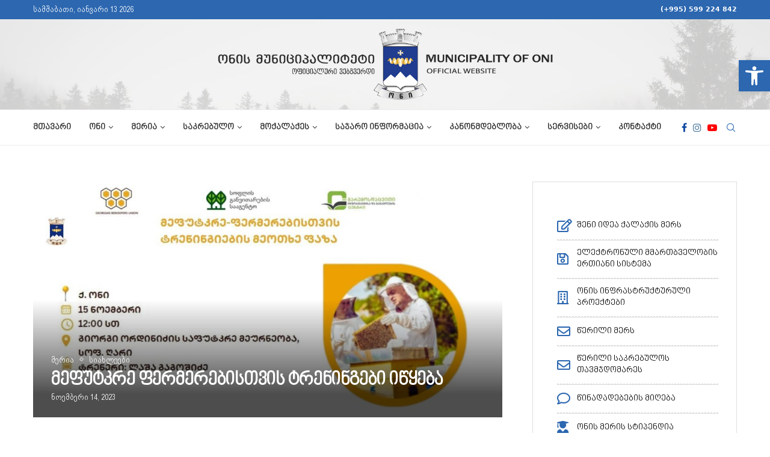

--- FILE ---
content_type: text/html; charset=UTF-8
request_url: https://oni.gov.ge/%E1%83%9B%E1%83%94%E1%83%A4%E1%83%A3%E1%83%A2%E1%83%99%E1%83%A0%E1%83%94-%E1%83%A4%E1%83%94%E1%83%A0%E1%83%9B%E1%83%94%E1%83%A0%E1%83%94%E1%83%91%E1%83%98%E1%83%A1%E1%83%97%E1%83%95%E1%83%98%E1%83%A1/
body_size: 37287
content:
<!DOCTYPE html>
<html lang="ka-GE">
<head>
<meta charset="UTF-8">
<meta http-equiv="X-UA-Compatible" content="IE=edge">
<meta name="viewport" content="width=device-width, initial-scale=1">
<link rel="profile" href="http://gmpg.org/xfn/11"/>
<link rel="shortcut icon" href="https://oni.gov.ge/wp-content/uploads/2023/02/logo.png" type="image/x-icon"/>
<link rel="apple-touch-icon" sizes="180x180" href="https://oni.gov.ge/wp-content/uploads/2023/02/logo.png">
<link rel="alternate" type="application/rss+xml" title="ონის მუნიციპალიტეტი RSS Feed" href="https://oni.gov.ge/feed/"/>
<link rel="alternate" type="application/atom+xml" title="ონის მუნიციპალიტეტი Atom Feed" href="https://oni.gov.ge/feed/atom/"/>
<link rel="pingback" href="https://oni.gov.ge/xmlrpc.php"/>
<!--[if lt IE 9]>
<script src="https://oni.gov.ge/wp-content/themes/soledad/js/html5.js"></script>
<![endif]-->
<title>მეფუტკრე ფერმერებისთვის ტრენინგები იწყება &#8211; ონის მუნიციპალიტეტი</title>
<link rel='preconnect' href='https://fonts.googleapis.com'/>
<link rel='preconnect' href='https://fonts.gstatic.com'/>
<meta http-equiv='x-dns-prefetch-control' content='on'>
<link rel='dns-prefetch' href='//fonts.googleapis.com'/>
<link rel='dns-prefetch' href='//fonts.gstatic.com'/>
<link rel='dns-prefetch' href='//s.gravatar.com'/>
<link rel='dns-prefetch' href='//www.google-analytics.com'/>
<style>.penci-library-modal-btn{margin-left:5px;background:#33ad67;vertical-align:top;font-size:0!important}.penci-library-modal-btn:before{content:'';width:16px;height:16px;background-image:url(https://oni.gov.ge/wp-content/themes/soledad/images/penci-icon.png);background-position:center;background-size:contain;background-repeat:no-repeat}#penci-library-modal .penci-elementor-template-library-template-name{text-align:right;flex:1 0 0%}</style>
<meta name='robots' content='max-image-preview:large'/>
<link rel='dns-prefetch' href='//fonts.googleapis.com'/>
<link rel="alternate" type="application/rss+xml" title="ონის მუნიციპალიტეტი &raquo; RSS-არხი" href="https://oni.gov.ge/feed/"/>
<link rel="alternate" type="application/rss+xml" title="ონის მუნიციპალიტეტი &raquo; კომენტარების RSS-არხი" href="https://oni.gov.ge/comments/feed/"/>
<link rel="alternate" title="oEmbed (JSON)" type="application/json+oembed" href="https://oni.gov.ge/wp-json/oembed/1.0/embed?url=https%3A%2F%2Foni.gov.ge%2F%25e1%2583%259b%25e1%2583%2594%25e1%2583%25a4%25e1%2583%25a3%25e1%2583%25a2%25e1%2583%2599%25e1%2583%25a0%25e1%2583%2594-%25e1%2583%25a4%25e1%2583%2594%25e1%2583%25a0%25e1%2583%259b%25e1%2583%2594%25e1%2583%25a0%25e1%2583%2594%25e1%2583%2591%25e1%2583%2598%25e1%2583%25a1%25e1%2583%2597%25e1%2583%2595%25e1%2583%2598%25e1%2583%25a1%2F"/>
<link rel="alternate" title="oEmbed (XML)" type="text/xml+oembed" href="https://oni.gov.ge/wp-json/oembed/1.0/embed?url=https%3A%2F%2Foni.gov.ge%2F%25e1%2583%259b%25e1%2583%2594%25e1%2583%25a4%25e1%2583%25a3%25e1%2583%25a2%25e1%2583%2599%25e1%2583%25a0%25e1%2583%2594-%25e1%2583%25a4%25e1%2583%2594%25e1%2583%25a0%25e1%2583%259b%25e1%2583%2594%25e1%2583%25a0%25e1%2583%2594%25e1%2583%2591%25e1%2583%2598%25e1%2583%25a1%25e1%2583%2597%25e1%2583%2595%25e1%2583%2598%25e1%2583%25a1%2F&#038;format=xml"/>
<style id='wp-img-auto-sizes-contain-inline-css' type='text/css'>img:is([sizes=auto i],[sizes^="auto," i]){contain-intrinsic-size:3000px 1500px}</style>
<!-- <link rel='stylesheet' id='wp-block-library-css' href='https://oni.gov.ge/wp-includes/css/dist/block-library/style.min.css?ver=6.9' type='text/css' media='all' /> -->
<link rel="stylesheet" type="text/css" href="//oni.gov.ge/wp-content/cache/wpfc-minified/lyw8e3h1/hnj0o.css" media="all"/>
<style id='wp-block-paragraph-inline-css' type='text/css'>.is-small-text{font-size:.875em}.is-regular-text{font-size:1em}.is-large-text{font-size:2.25em}.is-larger-text{font-size:3em}.has-drop-cap:not(:focus):first-letter{float:left;font-size:8.4em;font-style:normal;font-weight:100;line-height:.68;margin:.05em .1em 0 0;text-transform:uppercase}body.rtl .has-drop-cap:not(:focus):first-letter{float:none;margin-left:.1em}p.has-drop-cap.has-background{overflow:hidden}:root :where(p.has-background){padding:1.25em 2.375em}:where(p.has-text-color:not(.has-link-color)) a{color:inherit}p.has-text-align-left[style*="writing-mode:vertical-lr"],p.has-text-align-right[style*="writing-mode:vertical-rl"]{rotate:180deg}</style>
<style id='global-styles-inline-css' type='text/css'>:root{--wp--preset--aspect-ratio--square:1;--wp--preset--aspect-ratio--4-3: 4/3;--wp--preset--aspect-ratio--3-4: 3/4;--wp--preset--aspect-ratio--3-2: 3/2;--wp--preset--aspect-ratio--2-3: 2/3;--wp--preset--aspect-ratio--16-9: 16/9;--wp--preset--aspect-ratio--9-16: 9/16;--wp--preset--color--black:#000;--wp--preset--color--cyan-bluish-gray:#abb8c3;--wp--preset--color--white:#fff;--wp--preset--color--pale-pink:#f78da7;--wp--preset--color--vivid-red:#cf2e2e;--wp--preset--color--luminous-vivid-orange:#ff6900;--wp--preset--color--luminous-vivid-amber:#fcb900;--wp--preset--color--light-green-cyan:#7bdcb5;--wp--preset--color--vivid-green-cyan:#00d084;--wp--preset--color--pale-cyan-blue:#8ed1fc;--wp--preset--color--vivid-cyan-blue:#0693e3;--wp--preset--color--vivid-purple:#9b51e0;--wp--preset--gradient--vivid-cyan-blue-to-vivid-purple:linear-gradient(135deg,#0693e3 0%,#9b51e0 100%);--wp--preset--gradient--light-green-cyan-to-vivid-green-cyan:linear-gradient(135deg,#7adcb4 0%,#00d082 100%);--wp--preset--gradient--luminous-vivid-amber-to-luminous-vivid-orange:linear-gradient(135deg,#fcb900 0%,#ff6900 100%);--wp--preset--gradient--luminous-vivid-orange-to-vivid-red:linear-gradient(135deg,#ff6900 0%,#cf2e2e 100%);--wp--preset--gradient--very-light-gray-to-cyan-bluish-gray:linear-gradient(135deg,#eee 0%,#a9b8c3 100%);--wp--preset--gradient--cool-to-warm-spectrum:linear-gradient(135deg,#4aeadc 0%,#9778d1 20%,#cf2aba 40%,#ee2c82 60%,#fb6962 80%,#fef84c 100%);--wp--preset--gradient--blush-light-purple:linear-gradient(135deg,#ffceec 0%,#9896f0 100%);--wp--preset--gradient--blush-bordeaux:linear-gradient(135deg,#fecda5 0%,#fe2d2d 50%,#6b003e 100%);--wp--preset--gradient--luminous-dusk:linear-gradient(135deg,#ffcb70 0%,#c751c0 50%,#4158d0 100%);--wp--preset--gradient--pale-ocean:linear-gradient(135deg,#fff5cb 0%,#b6e3d4 50%,#33a7b5 100%);--wp--preset--gradient--electric-grass:linear-gradient(135deg,#caf880 0%,#71ce7e 100%);--wp--preset--gradient--midnight:linear-gradient(135deg,#020381 0%,#2874fc 100%);--wp--preset--font-size--small:12px;--wp--preset--font-size--medium:20px;--wp--preset--font-size--large:32px;--wp--preset--font-size--x-large:42px;--wp--preset--font-size--normal:14px;--wp--preset--font-size--huge:42px;--wp--preset--spacing--20:.44rem;--wp--preset--spacing--30:.67rem;--wp--preset--spacing--40:1rem;--wp--preset--spacing--50:1.5rem;--wp--preset--spacing--60:2.25rem;--wp--preset--spacing--70:3.38rem;--wp--preset--spacing--80:5.06rem;--wp--preset--shadow--natural:6px 6px 9px rgba(0,0,0,.2);--wp--preset--shadow--deep:12px 12px 50px rgba(0,0,0,.4);--wp--preset--shadow--sharp:6px 6px 0 rgba(0,0,0,.2);--wp--preset--shadow--outlined:6px 6px 0 -3px #fff , 6px 6px #000;--wp--preset--shadow--crisp:6px 6px 0 #000}:where(.is-layout-flex){gap:.5em}:where(.is-layout-grid){gap:.5em}body .is-layout-flex{display:flex}.is-layout-flex{flex-wrap:wrap;align-items:center}.is-layout-flex > :is(*, div){margin:0}body .is-layout-grid{display:grid}.is-layout-grid > :is(*, div){margin:0}:where(.wp-block-columns.is-layout-flex){gap:2em}:where(.wp-block-columns.is-layout-grid){gap:2em}:where(.wp-block-post-template.is-layout-flex){gap:1.25em}:where(.wp-block-post-template.is-layout-grid){gap:1.25em}.has-black-color{color:var(--wp--preset--color--black)!important}.has-cyan-bluish-gray-color{color:var(--wp--preset--color--cyan-bluish-gray)!important}.has-white-color{color:var(--wp--preset--color--white)!important}.has-pale-pink-color{color:var(--wp--preset--color--pale-pink)!important}.has-vivid-red-color{color:var(--wp--preset--color--vivid-red)!important}.has-luminous-vivid-orange-color{color:var(--wp--preset--color--luminous-vivid-orange)!important}.has-luminous-vivid-amber-color{color:var(--wp--preset--color--luminous-vivid-amber)!important}.has-light-green-cyan-color{color:var(--wp--preset--color--light-green-cyan)!important}.has-vivid-green-cyan-color{color:var(--wp--preset--color--vivid-green-cyan)!important}.has-pale-cyan-blue-color{color:var(--wp--preset--color--pale-cyan-blue)!important}.has-vivid-cyan-blue-color{color:var(--wp--preset--color--vivid-cyan-blue)!important}.has-vivid-purple-color{color:var(--wp--preset--color--vivid-purple)!important}.has-black-background-color{background-color:var(--wp--preset--color--black)!important}.has-cyan-bluish-gray-background-color{background-color:var(--wp--preset--color--cyan-bluish-gray)!important}.has-white-background-color{background-color:var(--wp--preset--color--white)!important}.has-pale-pink-background-color{background-color:var(--wp--preset--color--pale-pink)!important}.has-vivid-red-background-color{background-color:var(--wp--preset--color--vivid-red)!important}.has-luminous-vivid-orange-background-color{background-color:var(--wp--preset--color--luminous-vivid-orange)!important}.has-luminous-vivid-amber-background-color{background-color:var(--wp--preset--color--luminous-vivid-amber)!important}.has-light-green-cyan-background-color{background-color:var(--wp--preset--color--light-green-cyan)!important}.has-vivid-green-cyan-background-color{background-color:var(--wp--preset--color--vivid-green-cyan)!important}.has-pale-cyan-blue-background-color{background-color:var(--wp--preset--color--pale-cyan-blue)!important}.has-vivid-cyan-blue-background-color{background-color:var(--wp--preset--color--vivid-cyan-blue)!important}.has-vivid-purple-background-color{background-color:var(--wp--preset--color--vivid-purple)!important}.has-black-border-color{border-color:var(--wp--preset--color--black)!important}.has-cyan-bluish-gray-border-color{border-color:var(--wp--preset--color--cyan-bluish-gray)!important}.has-white-border-color{border-color:var(--wp--preset--color--white)!important}.has-pale-pink-border-color{border-color:var(--wp--preset--color--pale-pink)!important}.has-vivid-red-border-color{border-color:var(--wp--preset--color--vivid-red)!important}.has-luminous-vivid-orange-border-color{border-color:var(--wp--preset--color--luminous-vivid-orange)!important}.has-luminous-vivid-amber-border-color{border-color:var(--wp--preset--color--luminous-vivid-amber)!important}.has-light-green-cyan-border-color{border-color:var(--wp--preset--color--light-green-cyan)!important}.has-vivid-green-cyan-border-color{border-color:var(--wp--preset--color--vivid-green-cyan)!important}.has-pale-cyan-blue-border-color{border-color:var(--wp--preset--color--pale-cyan-blue)!important}.has-vivid-cyan-blue-border-color{border-color:var(--wp--preset--color--vivid-cyan-blue)!important}.has-vivid-purple-border-color{border-color:var(--wp--preset--color--vivid-purple)!important}.has-vivid-cyan-blue-to-vivid-purple-gradient-background{background:var(--wp--preset--gradient--vivid-cyan-blue-to-vivid-purple)!important}.has-light-green-cyan-to-vivid-green-cyan-gradient-background{background:var(--wp--preset--gradient--light-green-cyan-to-vivid-green-cyan)!important}.has-luminous-vivid-amber-to-luminous-vivid-orange-gradient-background{background:var(--wp--preset--gradient--luminous-vivid-amber-to-luminous-vivid-orange)!important}.has-luminous-vivid-orange-to-vivid-red-gradient-background{background:var(--wp--preset--gradient--luminous-vivid-orange-to-vivid-red)!important}.has-very-light-gray-to-cyan-bluish-gray-gradient-background{background:var(--wp--preset--gradient--very-light-gray-to-cyan-bluish-gray)!important}.has-cool-to-warm-spectrum-gradient-background{background:var(--wp--preset--gradient--cool-to-warm-spectrum)!important}.has-blush-light-purple-gradient-background{background:var(--wp--preset--gradient--blush-light-purple)!important}.has-blush-bordeaux-gradient-background{background:var(--wp--preset--gradient--blush-bordeaux)!important}.has-luminous-dusk-gradient-background{background:var(--wp--preset--gradient--luminous-dusk)!important}.has-pale-ocean-gradient-background{background:var(--wp--preset--gradient--pale-ocean)!important}.has-electric-grass-gradient-background{background:var(--wp--preset--gradient--electric-grass)!important}.has-midnight-gradient-background{background:var(--wp--preset--gradient--midnight)!important}.has-small-font-size{font-size:var(--wp--preset--font-size--small)!important}.has-medium-font-size{font-size:var(--wp--preset--font-size--medium)!important}.has-large-font-size{font-size:var(--wp--preset--font-size--large)!important}.has-x-large-font-size{font-size:var(--wp--preset--font-size--x-large)!important}</style>
<style id='classic-theme-styles-inline-css' type='text/css'>.wp-block-button__link{color:#fff;background-color:#32373c;border-radius:9999px;box-shadow:none;text-decoration:none;padding:calc(.667em + 2px) calc(1.333em + 2px);font-size:1.125em}.wp-block-file__button{background:#32373c;color:#fff;text-decoration:none}</style>
<!-- <link rel='stylesheet' id='contact-form-7-css' href='https://oni.gov.ge/wp-content/plugins/contact-form-7/includes/css/styles.css?ver=6.1.4' type='text/css' media='all' /> -->
<!-- <link rel='stylesheet' id='htteam-widgets-css' href='https://oni.gov.ge/wp-content/plugins/ht-team-member/assests/css/ht-teammember.css?ver=1.1.8' type='text/css' media='all' /> -->
<!-- <link rel='stylesheet' id='font-awesome-css' href='https://oni.gov.ge/wp-content/plugins/elementor/assets/lib/font-awesome/css/font-awesome.min.css?ver=4.7.0' type='text/css' media='all' /> -->
<!-- <link rel='stylesheet' id='penci-paywall-css' href='https://oni.gov.ge/wp-content/plugins/penci-paywall/assets/style.css?ver=1.2' type='text/css' media='all' /> -->
<!-- <link rel='stylesheet' id='penci-review-css' href='https://oni.gov.ge/wp-content/plugins/penci-review/css/style.css?ver=3.2.1' type='text/css' media='all' /> -->
<link rel="stylesheet" type="text/css" href="//oni.gov.ge/wp-content/cache/wpfc-minified/q68b86r8/hnj0o.css" media="all"/>
<link rel='stylesheet' id='penci-oswald-css' href='//fonts.googleapis.com/css?family=Oswald%3A400&#038;display=swap&#038;ver=6.9' type='text/css' media='all'/>
<!-- <link rel='stylesheet' id='penci-frontend-package-css' href='https://oni.gov.ge/wp-content/plugins/penci-frontend-submission/assets/package.css?ver=1.3' type='text/css' media='all' /> -->
<!-- <link rel='stylesheet' id='penci-texttospeech-css' href='https://oni.gov.ge/wp-content/plugins/penci-text-to-speech/assets/css/text-to-speech.css?ver=1.1' type='text/css' media='all' /> -->
<!-- <link rel='stylesheet' id='pojo-a11y-css' href='https://oni.gov.ge/wp-content/plugins/pojo-accessibility/modules/legacy/assets/css/style.min.css?ver=1.0.0' type='text/css' media='all' /> -->
<link rel="stylesheet" type="text/css" href="//oni.gov.ge/wp-content/cache/wpfc-minified/2boc8ges/hnj0o.css" media="all"/>
<link rel='stylesheet' id='penci-fonts-css' href='https://fonts.googleapis.com/css?family=-apple-system%3A300%2C300italic%2C400%2C400italic%2C500%2C500italic%2C600%2C600italic%2C700%2C700italic%2C800%2C800italic%26subset%3Dlatin%2Ccyrillic%2Ccyrillic-ext%2Cgreek%2Cgreek-ext%2Clatin-ext&#038;display=swap&#038;ver=8.4.3' type='text/css' media='all'/>
<!-- <link rel='stylesheet' id='penci-main-style-css' href='https://oni.gov.ge/wp-content/themes/soledad/main.css?ver=8.4.3' type='text/css' media='all' /> -->
<!-- <link rel='stylesheet' id='penci-font-awesomeold-css' href='https://oni.gov.ge/wp-content/themes/soledad/css/font-awesome.4.7.0.swap.min.css?ver=4.7.0' type='text/css' media='all' /> -->
<!-- <link rel='stylesheet' id='penci_icon-css' href='https://oni.gov.ge/wp-content/themes/soledad/css/penci-icon.css?ver=8.4.3' type='text/css' media='all' /> -->
<!-- <link rel='stylesheet' id='penci_style-css' href='https://oni.gov.ge/wp-content/themes/soledad-child/style.css?ver=8.4.3' type='text/css' media='all' /> -->
<!-- <link rel='stylesheet' id='penci_social_counter-css' href='https://oni.gov.ge/wp-content/themes/soledad/css/social-counter.css?ver=8.4.3' type='text/css' media='all' /> -->
<!-- <link rel='stylesheet' id='elementor-icons-css' href='https://oni.gov.ge/wp-content/plugins/elementor/assets/lib/eicons/css/elementor-icons.min.css?ver=5.25.0' type='text/css' media='all' /> -->
<!-- <link rel='stylesheet' id='elementor-frontend-css' href='https://oni.gov.ge/wp-content/plugins/elementor/assets/css/frontend-lite.min.css?ver=3.18.2' type='text/css' media='all' /> -->
<!-- <link rel='stylesheet' id='swiper-css' href='https://oni.gov.ge/wp-content/plugins/elementor/assets/lib/swiper/css/swiper.min.css?ver=5.3.6' type='text/css' media='all' /> -->
<link rel="stylesheet" type="text/css" href="//oni.gov.ge/wp-content/cache/wpfc-minified/87ypsq5x/hnj0o.css" media="all"/>
<link rel='stylesheet' id='elementor-post-7-css' href='https://oni.gov.ge/wp-content/uploads/elementor/css/post-7.css?ver=1751956752' type='text/css' media='all'/>
<!-- <link rel='stylesheet' id='elementor-pro-css' href='https://oni.gov.ge/wp-content/plugins/elementor-pro/assets/css/frontend-lite.min.css?ver=3.18.1' type='text/css' media='all' /> -->
<!-- <link rel='stylesheet' id='elementor-global-css' href='https://oni.gov.ge/wp-content/uploads/elementor/css/global.css?ver=1751956752' type='text/css' media='all' /> -->
<!-- <link rel='stylesheet' id='penci-recipe-css-css' href='https://oni.gov.ge/wp-content/plugins/penci-recipe/css/recipe.css?ver=3.5' type='text/css' media='all' /> -->
<!-- <link rel='stylesheet' id='penci-soledad-parent-style-css' href='https://oni.gov.ge/wp-content/themes/soledad/style.css?ver=6.9' type='text/css' media='all' /> -->
<link rel="stylesheet" type="text/css" href="//oni.gov.ge/wp-content/cache/wpfc-minified/lw1rjfdi/hnj0o.css" media="all"/>
<script src='//oni.gov.ge/wp-content/cache/wpfc-minified/1yu44kaj/hnj0o.js' type="text/javascript"></script>
<!-- <script type="text/javascript" src="https://oni.gov.ge/wp-includes/js/jquery/jquery.min.js?ver=3.7.1" id="jquery-core-js"></script> -->
<!-- <script type="text/javascript" src="https://oni.gov.ge/wp-includes/js/jquery/jquery-migrate.min.js?ver=3.4.1" id="jquery-migrate-js"></script> -->
<link rel="https://api.w.org/" href="https://oni.gov.ge/wp-json/"/><link rel="alternate" title="JSON" type="application/json" href="https://oni.gov.ge/wp-json/wp/v2/posts/25543"/><link rel="EditURI" type="application/rsd+xml" title="RSD" href="https://oni.gov.ge/xmlrpc.php?rsd"/>
<meta name="generator" content="WordPress 6.9"/>
<link rel="canonical" href="https://oni.gov.ge/%e1%83%9b%e1%83%94%e1%83%a4%e1%83%a3%e1%83%a2%e1%83%99%e1%83%a0%e1%83%94-%e1%83%a4%e1%83%94%e1%83%a0%e1%83%9b%e1%83%94%e1%83%a0%e1%83%94%e1%83%91%e1%83%98%e1%83%a1%e1%83%97%e1%83%95%e1%83%98%e1%83%a1/"/>
<link rel='shortlink' href='https://oni.gov.ge/?p=25543'/>
<style type="text/css"></style>
<script>var portfolioDataJs=portfolioDataJs||[];</script><style type="text/css">#pojo-a11y-toolbar .pojo-a11y-toolbar-toggle a{background-color:#2c67b0;color:#fff}#pojo-a11y-toolbar .pojo-a11y-toolbar-overlay,#pojo-a11y-toolbar .pojo-a11y-toolbar-overlay ul.pojo-a11y-toolbar-items.pojo-a11y-links{border-color:#2c67b0}body.pojo-a11y-focusable a:focus{outline-style:solid!important;outline-width:1px!important;outline-color:#fff!important}#pojo-a11y-toolbar{top:100px!important}#pojo-a11y-toolbar .pojo-a11y-toolbar-overlay{background-color:#fff}#pojo-a11y-toolbar .pojo-a11y-toolbar-overlay ul.pojo-a11y-toolbar-items li.pojo-a11y-toolbar-item a,#pojo-a11y-toolbar .pojo-a11y-toolbar-overlay p.pojo-a11y-toolbar-title{color:#333}#pojo-a11y-toolbar .pojo-a11y-toolbar-overlay ul.pojo-a11y-toolbar-items li.pojo-a11y-toolbar-item a.active{background-color:#2c67b0;color:#fff}@media (max-width:767px){#pojo-a11y-toolbar{top:50px!important}}</style><style id="penci-custom-style" type="text/css">@font-face{font-family:"bpg_algeti";font-display:swap;src:local("bpg_algeti") , url(https://oni.gov.ge/wp-content/uploads/2023/02/bpg_algeti.woff) format("woff")}body{--pcbg-cl:#fff;--pctext-cl:#313131;--pcborder-cl:#dedede;--pcheading-cl:#313131;--pcmeta-cl:#888;--pcaccent-cl:#6eb48c;--pcbody-font:'PT Serif' , serif;--pchead-font:'Raleway' , sans-serif;--pchead-wei:bold;--pcava_bdr:10px}.single.penci-body-single-style-5 #header,.single.penci-body-single-style-6 #header,.single.penci-body-single-style-10 #header,.single.penci-body-single-style-5 .pc-wrapbuilder-header,.single.penci-body-single-style-6 .pc-wrapbuilder-header,.single.penci-body-single-style-10 .pc-wrapbuilder-header{--pchd-mg:40px}.fluid-width-video-wrapper>div{position:absolute;left:0;right:0;top:0;width:100%;height:100%}.yt-video-place{position:relative;text-align:center}.yt-video-place.embed-responsive .start-video{display:block;top:0;left:0;bottom:0;right:0;position:absolute;transform:none}.yt-video-place.embed-responsive .start-video img{margin:0;padding:0;top:50%;display:inline-block;position:absolute;left:50%;transform:translate(-50%,-50%);width:68px;height:auto}.mfp-bg{top:0;left:0;width:100%;height:100%;z-index:9999999;overflow:hidden;position:fixed;background:#0b0b0b;opacity:.8;filter: alpha(opacity=80) }.mfp-wrap{top:0;left:0;width:100%;height:100%;z-index:9999999;position:fixed;outline:none!important;-webkit-backface-visibility:hidden}body{--pchead-font:-apple-system , system-ui , BlinkMacSystemFont , "Segoe UI" , Helvetica , Arial , sans-serif , "Apple Color Emoji" , "Segoe UI Emoji" , "Segoe UI Symbol"}body{--pcbody-font:-apple-system , system-ui , BlinkMacSystemFont , "Segoe UI" , Helvetica , Arial , sans-serif , "Apple Color Emoji" , "Segoe UI Emoji" , "Segoe UI Symbol"}p{line-height:1.8}.header-slogan .header-slogan-text{font-family:-apple-system,system-ui,BlinkMacSystemFont,"Segoe UI",Helvetica,Arial,sans-serif,"Apple Color Emoji","Segoe UI Emoji","Segoe UI Symbol"}#navigation .menu>li>a,#navigation ul.menu ul.sub-menu li>a,.navigation ul.menu ul.sub-menu li>a,.penci-menu-hbg .menu li a,#sidebar-nav .menu li a{font-family:-apple-system,system-ui,BlinkMacSystemFont,"Segoe UI",Helvetica,Arial,sans-serif,"Apple Color Emoji","Segoe UI Emoji","Segoe UI Symbol";font-weight:normal}.penci-hide-tagupdated{display:none!important}.header-slogan .header-slogan-text{font-style:normal}body{--pchead-wei:600}.featured-area .penci-image-holder,.featured-area .penci-slider4-overlay,.featured-area .penci-slide-overlay .overlay-link,.featured-style-29 .featured-slider-overlay,.penci-slider38-overlay{border-radius: ;-webkit-border-radius: }.penci-featured-content-right:before{border-top-right-radius: ;border-bottom-right-radius: }.penci-flat-overlay .penci-slide-overlay .penci-mag-featured-content:before{border-bottom-left-radius: ;border-bottom-right-radius: }.container-single .post-image{border-radius: ;-webkit-border-radius: }.penci-mega-thumbnail .penci-image-holder{border-radius: ;-webkit-border-radius: }#navigation .menu>li>a,#navigation ul.menu ul.sub-menu li>a,.navigation ul.menu ul.sub-menu li>a,.penci-menu-hbg .menu li a,#sidebar-nav .menu li a,#navigation .penci-megamenu .penci-mega-child-categories a,.navigation .penci-megamenu .penci-mega-child-categories a{font-weight:600}body.penci-body-boxed{background-image:url(https://oni.gov.ge/wp-content/uploads/2023/02/fashionmag-pattern.png)}body.penci-body-boxed{background-repeat:repeat}body.penci-body-boxed{background-attachment:scroll}body.penci-body-boxed{background-size:auto}#header .inner-header .container{padding:10px 0}@media only screen and (min-width:1170px){.inner-header #logo img{width:auto;height:130px}}body{--pcaccent-cl:#2c67b0}.penci-menuhbg-toggle:hover .lines-button:after,.penci-menuhbg-toggle:hover .penci-lines:before,.penci-menuhbg-toggle:hover .penci-lines:after,.tags-share-box.tags-share-box-s2 .post-share-plike,.penci-video_playlist .penci-playlist-title,.pencisc-column-2.penci-video_playlist .penci-video-nav .playlist-panel-item,.pencisc-column-1.penci-video_playlist .penci-video-nav .playlist-panel-item,.penci-video_playlist .penci-custom-scroll::-webkit-scrollbar-thumb,.pencisc-button,.post-entry .pencisc-button,.penci-dropcap-box,.penci-dropcap-circle,.penci-login-register input[type="submit"]:hover,.penci-ld .penci-ldin:before,.penci-ldspinner>div{background:#2c67b0}a,.post-entry .penci-portfolio-filter ul li a:hover,.penci-portfolio-filter ul li a:hover,.penci-portfolio-filter ul li.active a,.post-entry .penci-portfolio-filter ul li.active a,.penci-countdown .countdown-amount,.archive-box h1,.post-entry a,.container.penci-breadcrumb span a:hover,.container.penci-breadcrumb a:hover,.post-entry blockquote:before,.post-entry blockquote cite,.post-entry blockquote .author,.wpb_text_column blockquote:before,.wpb_text_column blockquote cite,.wpb_text_column blockquote .author,.penci-pagination a:hover,ul.penci-topbar-menu>li a:hover,div.penci-topbar-menu>ul>li a:hover,.penci-recipe-heading a.penci-recipe-print,.penci-review-metas .penci-review-btnbuy,.main-nav-social a:hover,.widget-social .remove-circle a:hover i,.penci-recipe-index .cat>a.penci-cat-name,#bbpress-forums li.bbp-body ul.forum li.bbp-forum-info a:hover,#bbpress-forums li.bbp-body ul.topic li.bbp-topic-title a:hover,#bbpress-forums li.bbp-body ul.forum li.bbp-forum-info .bbp-forum-content a,#bbpress-forums li.bbp-body ul.topic p.bbp-topic-meta a,#bbpress-forums .bbp-breadcrumb a:hover,#bbpress-forums .bbp-forum-freshness a:hover,#bbpress-forums .bbp-topic-freshness a:hover,#buddypress ul.item-list li div.item-title a,#buddypress ul.item-list li h4 a,#buddypress .activity-header a:first-child,#buddypress .comment-meta a:first-child,#buddypress .acomment-meta a:first-child,div.bbp-template-notice a:hover,.penci-menu-hbg .menu li a .indicator:hover,.penci-menu-hbg .menu li a:hover,#sidebar-nav .menu li a:hover,.penci-rlt-popup .rltpopup-meta .rltpopup-title:hover,.penci-video_playlist .penci-video-playlist-item .penci-video-title:hover,.penci_list_shortcode li:before,.penci-dropcap-box-outline,.penci-dropcap-circle-outline,.penci-dropcap-regular,.penci-dropcap-bold{color:#2c67b0}.penci-home-popular-post ul.slick-dots li button:hover,.penci-home-popular-post ul.slick-dots li.slick-active button,.post-entry blockquote .author span:after,.error-image:after,.error-404 .go-back-home a:after,.penci-header-signup-form,.woocommerce span.onsale,.woocommerce #respond input#submit:hover,.woocommerce a.button:hover,.woocommerce button.button:hover,.woocommerce input.button:hover,.woocommerce nav.woocommerce-pagination ul li span.current,.woocommerce div.product .entry-summary div[itemprop="description"]:before,.woocommerce div.product .entry-summary div[itemprop="description"] blockquote .author span:after,.woocommerce div.product .woocommerce-tabs #tab-description blockquote .author span:after,.woocommerce #respond input#submit.alt:hover,.woocommerce a.button.alt:hover,.woocommerce button.button.alt:hover,.woocommerce input.button.alt:hover,.pcheader-icon.shoping-cart-icon>a>span,#penci-demobar .buy-button,#penci-demobar .buy-button:hover,.penci-recipe-heading a.penci-recipe-print:hover,.penci-review-metas .penci-review-btnbuy:hover,.penci-review-process span,.penci-review-score-total,#navigation.menu-style-2 ul.menu ul.sub-menu:before,#navigation.menu-style-2 .menu ul ul.sub-menu:before,.penci-go-to-top-floating,.post-entry.blockquote-style-2 blockquote:before,#bbpress-forums #bbp-search-form .button,#bbpress-forums #bbp-search-form .button:hover,.wrapper-boxed .bbp-pagination-links span.current,#bbpress-forums #bbp_reply_submit:hover,#bbpress-forums #bbp_topic_submit:hover,#main .bbp-login-form .bbp-submit-wrapper button[type="submit"]:hover,#buddypress .dir-search input[type="submit"],#buddypress .groups-members-search input[type="submit"],#buddypress button:hover,#buddypress a.button:hover,#buddypress a.button:focus,#buddypress input[type="button"]:hover,#buddypress input[type="reset"]:hover,#buddypress ul.button-nav li a:hover,#buddypress ul.button-nav li.current a,#buddypress div.generic-button a:hover,#buddypress .comment-reply-link:hover,#buddypress input[type="submit"]:hover,#buddypress div.pagination .pagination-links .current,#buddypress div.item-list-tabs ul li.selected a,#buddypress div.item-list-tabs ul li.current a,#buddypress div.item-list-tabs ul li a:hover,#buddypress table.notifications thead tr,#buddypress table.notifications-settings thead tr,#buddypress table.profile-settings thead tr,#buddypress table.profile-fields thead tr,#buddypress table.wp-profile-fields thead tr,#buddypress table.messages-notices thead tr,#buddypress table.forum thead tr,#buddypress input[type="submit"]{background-color:#2c67b0}.penci-pagination ul.page-numbers li span.current,#comments_pagination span{color:#fff;background:#2c67b0;border-color:#2c67b0}.footer-instagram h4.footer-instagram-title>span:before,.woocommerce nav.woocommerce-pagination ul li span.current,.penci-pagination.penci-ajax-more a.penci-ajax-more-button:hover,.penci-recipe-heading a.penci-recipe-print:hover,.penci-review-metas .penci-review-btnbuy:hover,.home-featured-cat-content.style-14 .magcat-padding:before,.wrapper-boxed .bbp-pagination-links span.current,#buddypress .dir-search input[type="submit"],#buddypress .groups-members-search input[type="submit"],#buddypress button:hover,#buddypress a.button:hover,#buddypress a.button:focus,#buddypress input[type="button"]:hover,#buddypress input[type="reset"]:hover,#buddypress ul.button-nav li a:hover,#buddypress ul.button-nav li.current a,#buddypress div.generic-button a:hover,#buddypress .comment-reply-link:hover,#buddypress input[type="submit"]:hover,#buddypress div.pagination .pagination-links .current,#buddypress input[type="submit"],form.pc-searchform.penci-hbg-search-form input.search-input:hover,form.pc-searchform.penci-hbg-search-form input.search-input:focus,.penci-dropcap-box-outline,.penci-dropcap-circle-outline{border-color:#2c67b0}.woocommerce .woocommerce-error,.woocommerce .woocommerce-info,.woocommerce .woocommerce-message{border-top-color:#2c67b0}.penci-slider ol.penci-control-nav li a.penci-active,.penci-slider ol.penci-control-nav li a:hover,.penci-related-carousel .owl-dot.active span,.penci-owl-carousel-slider .owl-dot.active span{border-color:#2c67b0;background-color:#2c67b0}.woocommerce .woocommerce-message:before,.woocommerce form.checkout table.shop_table .order-total .amount,.woocommerce ul.products li.product .price ins,.woocommerce ul.products li.product .price,.woocommerce div.product p.price ins,.woocommerce div.product span.price ins,.woocommerce div.product p.price,.woocommerce div.product .entry-summary div[itemprop="description"] blockquote:before,.woocommerce div.product .woocommerce-tabs #tab-description blockquote:before,.woocommerce div.product .entry-summary div[itemprop="description"] blockquote cite,.woocommerce div.product .entry-summary div[itemprop="description"] blockquote .author,.woocommerce div.product .woocommerce-tabs #tab-description blockquote cite,.woocommerce div.product .woocommerce-tabs #tab-description blockquote .author,.woocommerce div.product .product_meta>span a:hover,.woocommerce div.product .woocommerce-tabs ul.tabs li.active,.woocommerce ul.cart_list li .amount,.woocommerce ul.product_list_widget li .amount,.woocommerce table.shop_table td.product-name a:hover,.woocommerce table.shop_table td.product-price span,.woocommerce table.shop_table td.product-subtotal span,.woocommerce-cart .cart-collaterals .cart_totals table td .amount,.woocommerce .woocommerce-info:before,.woocommerce div.product span.price,.penci-container-inside.penci-breadcrumb span a:hover,.penci-container-inside.penci-breadcrumb a:hover{color:#2c67b0}.standard-content .penci-more-link.penci-more-link-button a.more-link,.penci-readmore-btn.penci-btn-make-button a,.penci-featured-cat-seemore.penci-btn-make-button a{background-color:#2c67b0;color:#fff}.penci-vernav-toggle:before{border-top-color:#2c67b0;color:#fff}.penci-top-bar,.penci-topbar-trending .penci-owl-carousel .owl-item,ul.penci-topbar-menu ul.sub-menu,div.penci-topbar-menu>ul ul.sub-menu,.pctopbar-login-btn .pclogin-sub{background-color:#2c67b0}.headline-title.nticker-style-3:after{border-color:#2c67b0}.headline-title{background-color:#f9d900}.headline-title.nticker-style-2:after,.headline-title.nticker-style-4:after{border-color:#f9d900}a.penci-topbar-post-title{color:#111}a.penci-topbar-post-title:hover{color:#eaeaea}a.penci-topbar-post-title{text-transform:none}ul.penci-topbar-menu>li a:hover,div.penci-topbar-menu>ul>li a:hover{color:#f9d900}.penci-topbar-social a{color:#111}.penci-topbar-social a:hover{color:#f9d900}#penci-login-popup:before{opacity: }#header .inner-header{background-color:#f5f5f5;background-image:none}#header .inner-header{background-image:url(https://oni.gov.ge/wp-content/uploads/2023/02/bg.png)}#navigation ul.menu>li>a:before,#navigation .menu>ul>li>a:before{content:none}.header-slogan .header-slogan-text:before,.header-slogan .header-slogan-text:after{content:none}#navigation,#navigation.header-layout-bottom{border-color:#ededed}#navigation .menu>li>a:hover,#navigation .menu li.current-menu-item>a,#navigation .menu>li.current_page_item>a,#navigation .menu>li:hover>a,#navigation .menu>li.current-menu-ancestor>a,#navigation .menu>li.current-menu-item>a,#navigation .menu .sub-menu li a:hover,#navigation .menu .sub-menu li.current-menu-item>a,#navigation .sub-menu li:hover>a{color:#2c67b0}#navigation ul.menu>li>a:before,#navigation .menu>ul>li>a:before{background:#2c67b0}#navigation .penci-megamenu .penci-mega-child-categories a.cat-active,#navigation .menu .penci-megamenu .penci-mega-child-categories a:hover,#navigation .menu .penci-megamenu .penci-mega-latest-posts .penci-mega-post a:hover{color:#2c67b0}#navigation .penci-megamenu .penci-mega-thumbnail .mega-cat-name{background:#2c67b0}.header-social a i,.main-nav-social a{font-size:16px}.header-social a svg,.main-nav-social a svg{width:16px}#navigation ul.menu>li>a,#navigation .menu>ul>li>a{font-size:14px}#navigation .penci-megamenu .post-mega-title a,.pc-builder-element .navigation .penci-megamenu .penci-content-megamenu .penci-mega-latest-posts .penci-mega-post .post-mega-title a{font-size:14px}.penci-menu-hbg .menu li a{font-size:13px}#navigation .penci-megamenu .post-mega-title a,.pc-builder-element .navigation .penci-megamenu .penci-content-megamenu .penci-mega-latest-posts .penci-mega-post .post-mega-title a{text-transform:none}#navigation .menu .sub-menu li a:hover,#navigation .menu .sub-menu li.current-menu-item>a,#navigation .sub-menu li:hover>a{color:#2c67b0}#navigation.menu-style-2 ul.menu ul.sub-menu:before,#navigation.menu-style-2 .menu ul ul.sub-menu:before{background-color:#2c67b0}.penci-featured-content .feat-text h3 a,.featured-style-35 .feat-text-right h3 a,.featured-style-4 .penci-featured-content .feat-text h3 a,.penci-mag-featured-content h3 a,.pencislider-container .pencislider-content .pencislider-title{text-transform:none}.penci-home-popular-post .item-related h3 a{text-transform:none}.home-featured-cat-content,.penci-featured-cat-seemore,.penci-featured-cat-custom-ads,.home-featured-cat-content.style-8{margin-bottom:40px}.home-featured-cat-content.style-8 .penci-grid li.list-post:last-child{margin-bottom:0}.home-featured-cat-content.style-3,.home-featured-cat-content.style-11{margin-bottom:30px}.home-featured-cat-content.style-7{margin-bottom:14px}.home-featured-cat-content.style-13{margin-bottom:20px}.penci-featured-cat-seemore,.penci-featured-cat-custom-ads{margin-top:-20px}.penci-featured-cat-seemore.penci-seemore-style-7,.mag-cat-style-7 .penci-featured-cat-custom-ads{margin-top:-18px}.penci-featured-cat-seemore.penci-seemore-style-8,.mag-cat-style-8 .penci-featured-cat-custom-ads{margin-top:0}.penci-featured-cat-seemore.penci-seemore-style-13,.mag-cat-style-13 .penci-featured-cat-custom-ads{margin-top:-20px}.penci-homepage-title.penci-magazine-title h3 a,.penci-border-arrow.penci-homepage-title .inner-arrow{font-size:18px}.penci-header-signup-form{padding-top:px;padding-bottom:px}.penci-header-signup-form{background-color:#a60505}.header-social a:hover i,.main-nav-social a:hover,.penci-menuhbg-toggle:hover .lines-button:after,.penci-menuhbg-toggle:hover .penci-lines:before,.penci-menuhbg-toggle:hover .penci-lines:after{color:#2c67b0}#sidebar-nav .menu li a:hover,.header-social.sidebar-nav-social a:hover i,#sidebar-nav .menu li a .indicator:hover,#sidebar-nav .menu .sub-menu li a .indicator:hover{color:#2c67b0}#sidebar-nav-logo:before{background-color:#2c67b0}.penci-slide-overlay .overlay-link{background:-moz-linear-gradient(top,rgba(255,255,255,0) 60%,#fff 100%);background:-webkit-linear-gradient(top,rgba(255,255,255,0) 60%,#fff 100%);background:-o-linear-gradient(top,rgba(255,255,255,0) 60%,#fff 100%);background:-ms-linear-gradient(top,rgba(255,255,255,0) 60%,#fff 100%);background:linear-gradient(to bottom,rgba(255,255,255,0) 60%,#fff 100%)}.penci-slider4-overlay{background:-moz-linear-gradient(left,rgba(255,255,255,0) 26%,#fff 65%);background:-webkit-gradient(linear,left top,right top,color-stop(26%,#fff),color-stop(65%,transparent));background:-webkit-linear-gradient(left,rgba(255,255,255,0) 26%,#fff 65%);background:-o-linear-gradient(left,rgba(255,255,255,0) 26%,#fff 65%);background:-ms-linear-gradient(left,rgba(255,255,255,0) 26%,#fff 65%);background:linear-gradient(to right,rgba(255,255,255,0) 26%,#fff 65%);filter: progid:DXImageTransform.Microsoft.gradient( startColorstr='#ffffff', endColorstr='#ffffff',GradientType=1 )}@media only screen and (max-width:960px){.featured-style-4 .penci-featured-content .featured-slider-overlay,.featured-style-5 .penci-featured-content .featured-slider-overlay{background-color:#fff}}.penci-slider38-overlay,.penci-flat-overlay .penci-slide-overlay .penci-mag-featured-content:before{background-color:#fff}.penci-slide-overlay .overlay-link,.penci-slider38-overlay,.penci-flat-overlay .penci-slide-overlay .penci-mag-featured-content:before{opacity: }.penci-item-mag:hover .penci-slide-overlay .overlay-link,.featured-style-38 .item:hover .penci-slider38-overlay,.penci-flat-overlay .penci-item-mag:hover .penci-slide-overlay .penci-mag-featured-content:before{opacity: }.penci-featured-content .featured-slider-overlay{opacity: }.penci-featured-content .featured-slider-overlay,.penci-featured-content-right:before,.penci-featured-content-right .feat-text-right:before{background:#fff}.penci-mag-featured-content h3 a,.penci-featured-content .feat-text h3 a,.featured-style-35 .feat-text-right h3 a{color:#111}.penci-mag-featured-content h3 a:hover,.penci-featured-content .feat-text h3 a:hover,.featured-style-35 .feat-text-right h3 a:hover{color:#888}.featured-style-29 .featured-slider-overlay{opacity: }.penci-owl-carousel{--pcfs-delay:.9s}.header-standard:not(.single-header), .standard-post-image{text-align:left}.header-standard:after{left:0;margin-left:0}.header-standard.standard-overlay-meta{padding-left:20px;padding-right:10px}.header-standard.standard-overlay-meta:after{left:20px}.penci-more-link a.more-link:hover:before{right:100%;margin-right:10px;width:60px}.penci-more-link a.more-link:hover:after{left:100%;margin-left:10px;width:60px}.standard-post-entry a.more-link:hover,.standard-post-entry a.more-link:hover:before,.standard-post-entry a.more-link:hover:after{opacity:.8}.header-standard h2,.header-standard .post-title,.header-standard h2 a{text-transform:none}.penci-standard-cat .cat>a.penci-cat-name{color:#2c67b0}.penci-standard-cat .cat:before,.penci-standard-cat .cat:after{background-color:#2c67b0}.standard-content .penci-post-box-meta .penci-post-share-box a:hover,.standard-content .penci-post-box-meta .penci-post-share-box a.liked{color:#2c67b0}.header-standard .post-entry a:hover,.header-standard .author-post span a:hover,.standard-content a,.standard-content .post-entry a,.standard-post-entry a.more-link:hover,.penci-post-box-meta .penci-box-meta a:hover,.standard-content .post-entry blockquote:before,.post-entry blockquote cite,.post-entry blockquote .author,.standard-content-special .author-quote span,.standard-content-special .format-post-box .post-format-icon i,.standard-content-special .format-post-box .dt-special a:hover,.standard-content .penci-more-link a.more-link,.standard-content .penci-post-box-meta .penci-box-meta a:hover{color:#2c67b0}.standard-content .penci-more-link.penci-more-link-button a.more-link{background-color:#2c67b0;color:#fff}.standard-content-special .author-quote span:before,.standard-content-special .author-quote span:after,.standard-content .post-entry ul li:before,.post-entry blockquote .author span:after,.header-standard:after{background-color:#2c67b0}.penci-more-link a.more-link:before,.penci-more-link a.more-link:after{border-color:#2c67b0}.penci-featured-infor .cat a.penci-cat-name,.penci-grid .cat a.penci-cat-name,.penci-masonry .cat a.penci-cat-name,.penci-featured-infor .cat a.penci-cat-name{color:#2c67b0}.penci-featured-infor .cat a.penci-cat-name:after,.penci-grid .cat a.penci-cat-name:after,.penci-masonry .cat a.penci-cat-name:after,.penci-featured-infor .cat a.penci-cat-name:after{border-color:#2c67b0}.penci-post-share-box a.liked,.penci-post-share-box a:hover{color:#2c67b0}.overlay-post-box-meta .overlay-share a:hover,.overlay-author a:hover,.penci-grid .standard-content-special .format-post-box .dt-special a:hover,.grid-post-box-meta span a:hover,.grid-post-box-meta span a.comment-link:hover,.penci-grid .standard-content-special .author-quote span,.penci-grid .standard-content-special .format-post-box .post-format-icon i,.grid-mixed .penci-post-box-meta .penci-box-meta a:hover{color:#2c67b0}.penci-grid .standard-content-special .author-quote span:before,.penci-grid .standard-content-special .author-quote span:after,.grid-header-box:after,.list-post .header-list-style:after{background-color:#2c67b0}.penci-grid .post-box-meta span:after,.penci-masonry .post-box-meta span:after{border-color:#2c67b0}.penci-readmore-btn.penci-btn-make-button a{background-color:#2c67b0;color:#fff}.penci-grid li.typography-style .overlay-typography{opacity: }.penci-grid li.typography-style:hover .overlay-typography{opacity: }.penci-grid li.typography-style .item .main-typography h2 a:hover{color:#2c67b0}.penci-grid li.typography-style .grid-post-box-meta span a:hover{color:#2c67b0}.overlay-header-box .cat>a.penci-cat-name:hover{color:#2c67b0}.penci-sidebar-content .widget,.penci-sidebar-content.pcsb-boxed-whole{margin-bottom:40px}.penci-sidebar-content .penci-border-arrow .inner-arrow{font-size:18px}.penci-sidebar-content .penci-border-arrow .inner-arrow,.penci-sidebar-content.style-4 .penci-border-arrow .inner-arrow:before,.penci-sidebar-content.style-4 .penci-border-arrow .inner-arrow:after,.penci-sidebar-content.style-5 .penci-border-arrow,.penci-sidebar-content.style-7 .penci-border-arrow,.penci-sidebar-content.style-9 .penci-border-arrow{border-color:#dedede}.penci-sidebar-content .penci-border-arrow:before{border-top-color:#dedede}.penci-sidebar-content.style-16 .penci-border-arrow:after{background-color:#dedede}.penci-sidebar-content.style-7 .penci-border-arrow .inner-arrow:before,.penci-sidebar-content.style-9 .penci-border-arrow .inner-arrow:before{background-color:#2c67b0}.penci-video_playlist .penci-video-playlist-item .penci-video-title:hover,.widget ul.side-newsfeed li .side-item .side-item-text h4 a:hover,.widget a:hover,.penci-sidebar-content .widget-social a:hover span,.widget-social a:hover span,.penci-tweets-widget-content .icon-tweets,.penci-tweets-widget-content .tweet-intents a,.penci-tweets-widget-content .tweet-intents span:after,.widget-social.remove-circle a:hover i,#wp-calendar tbody td a:hover,.penci-video_playlist .penci-video-playlist-item .penci-video-title:hover,.widget ul.side-newsfeed li .side-item .side-item-text .side-item-meta a:hover{color:#2c67b0}.widget .tagcloud a:hover,.widget-social a:hover i,.widget input[type="submit"]:hover,.penci-user-logged-in .penci-user-action-links a:hover,.penci-button:hover,.widget button[type="submit"]:hover{color:#fff;background-color:#2c67b0;border-color:#2c67b0}.about-widget .about-me-heading:before{border-color:#2c67b0}.penci-tweets-widget-content .tweet-intents-inner:before,.penci-tweets-widget-content .tweet-intents-inner:after,.pencisc-column-1.penci-video_playlist .penci-video-nav .playlist-panel-item,.penci-video_playlist .penci-custom-scroll::-webkit-scrollbar-thumb,.penci-video_playlist .penci-playlist-title{background-color:#2c67b0}.penci-owl-carousel.penci-tweets-slider .owl-dots .owl-dot.active span,.penci-owl-carousel.penci-tweets-slider .owl-dots .owl-dot:hover span{border-color:#2c67b0;background-color:#2c67b0}ul.footer-socials li a i{font-size:12px}ul.footer-socials li a svg{width:12px}ul.footer-socials li a span{font-size:12px}#footer-copyright *{font-size:13px}#footer-copyright *{font-style:normal}.footer-subscribe .widget .mc4wp-form input[type="submit"]{background-color:#111}.footer-subscribe .widget .mc4wp-form input[type="submit"]:hover{background-color:#a60505}.footer-widget-wrapper .penci-tweets-widget-content .icon-tweets,.footer-widget-wrapper .penci-tweets-widget-content .tweet-intents a,.footer-widget-wrapper .penci-tweets-widget-content .tweet-intents span:after,.footer-widget-wrapper .widget ul.side-newsfeed li .side-item .side-item-text h4 a:hover,.footer-widget-wrapper .widget a:hover,.footer-widget-wrapper .widget-social a:hover span,.footer-widget-wrapper a:hover,.footer-widget-wrapper .widget-social.remove-circle a:hover i,.footer-widget-wrapper .widget ul.side-newsfeed li .side-item .side-item-text .side-item-meta a:hover{color:#a5a5a5}.footer-widget-wrapper .widget .tagcloud a:hover,.footer-widget-wrapper .widget-social a:hover i,.footer-widget-wrapper .mc4wp-form input[type="submit"]:hover,.footer-widget-wrapper .widget input[type="submit"]:hover,.footer-widget-wrapper .penci-user-logged-in .penci-user-action-links a:hover,.footer-widget-wrapper .widget button[type="submit"]:hover{color:#fff;background-color:#a5a5a5;border-color:#a5a5a5}.footer-widget-wrapper .about-widget .about-me-heading:before{border-color:#a5a5a5}.footer-widget-wrapper .penci-tweets-widget-content .tweet-intents-inner:before,.footer-widget-wrapper .penci-tweets-widget-content .tweet-intents-inner:after{background-color:#a5a5a5}.footer-widget-wrapper .penci-owl-carousel.penci-tweets-slider .owl-dots .owl-dot.active span,.footer-widget-wrapper .penci-owl-carousel.penci-tweets-slider .owl-dots .owl-dot:hover span{border-color:#a5a5a5;background:#a5a5a5}ul.footer-socials li a:hover i{background-color:#fff;border-color:#fff}ul.footer-socials li a:hover span{color:#fff}.footer-socials-section,.penci-footer-social-moved{border-color:#212121}#footer-section,.penci-footer-social-moved{background-color:#111}#footer-section .footer-menu li a:hover{color:#a60505}#footer-section,#footer-copyright *{color:#313131}.penci-go-to-top-floating{background-color:#a60505}#footer-section a{color:#a60505}.comment-content a,.container-single .post-entry a,.container-single .format-post-box .dt-special a:hover,.container-single .author-quote span,.container-single .author-post span a:hover,.post-entry blockquote:before,.post-entry blockquote cite,.post-entry blockquote .author,.wpb_text_column blockquote:before,.wpb_text_column blockquote cite,.wpb_text_column blockquote .author,.post-pagination a:hover,.author-content h5 a:hover,.author-content .author-social:hover,.item-related h3 a:hover,.container-single .format-post-box .post-format-icon i,.container.penci-breadcrumb.single-breadcrumb span a:hover,.container.penci-breadcrumb.single-breadcrumb a:hover,.penci_list_shortcode li:before,.penci-dropcap-box-outline,.penci-dropcap-circle-outline,.penci-dropcap-regular,.penci-dropcap-bold,.header-standard .post-box-meta-single .author-post span a:hover{color:#a60505}.container-single .standard-content-special .format-post-box,ul.slick-dots li button:hover,ul.slick-dots li.slick-active button,.penci-dropcap-box-outline,.penci-dropcap-circle-outline{border-color:#a60505}ul.slick-dots li button:hover,ul.slick-dots li.slick-active button,#respond h3.comment-reply-title span:before,#respond h3.comment-reply-title span:after,.post-box-title:before,.post-box-title:after,.container-single .author-quote span:before,.container-single .author-quote span:after,.post-entry blockquote .author span:after,.post-entry blockquote .author span:before,.post-entry ul li:before,#respond #submit:hover,div.wpforms-container .wpforms-form.wpforms-form input[type="submit"]:hover,div.wpforms-container .wpforms-form.wpforms-form button[type="submit"]:hover,div.wpforms-container .wpforms-form.wpforms-form .wpforms-page-button:hover,.wpcf7 input[type="submit"]:hover,.widget_wysija input[type="submit"]:hover,.post-entry.blockquote-style-2 blockquote:before,.tags-share-box.tags-share-box-s2 .post-share-plike,.penci-dropcap-box,.penci-dropcap-circle,.penci-ldspinner>div{background-color:#a60505}.container-single .post-entry .post-tags a:hover{color:#fff;border-color:#a60505;background-color:#a60505}.container-single .penci-standard-cat .cat>a.penci-cat-name{color:#a60505}.container-single .penci-standard-cat .cat:before,.container-single .penci-standard-cat .cat:after{background-color:#a60505}.container-single .single-post-title{text-transform:none}@media only screen and (min-width:769px){.container-single .single-post-title{font-size:30px}}.container-single .single-post-title{}.list-post .header-list-style:after,.grid-header-box:after,.penci-overlay-over .overlay-header-box:after,.home-featured-cat-content .first-post .magcat-detail .mag-header:after{content:none}.list-post .header-list-style,.grid-header-box,.penci-overlay-over .overlay-header-box,.home-featured-cat-content .first-post .magcat-detail .mag-header{padding-bottom:0}.header-standard:after{content:none}.header-standard{padding-bottom:0}.penci-post-box-meta.penci-post-box-grid{text-align:left}.penci-post-box-meta.penci-post-box-grid .penci-post-share-box{padding-left:0}.penci-single-style-6 .single-breadcrumb,.penci-single-style-5 .single-breadcrumb,.penci-single-style-4 .single-breadcrumb,.penci-single-style-3 .single-breadcrumb,.penci-single-style-9 .single-breadcrumb,.penci-single-style-7 .single-breadcrumb{text-align:left}.container-single .header-standard,.container-single .post-box-meta-single{text-align:left}.rtl .container-single .header-standard,.rtl .container-single .post-box-meta-single{text-align:right}.container-single .post-pagination h5{text-transform:none}#respond h3.comment-reply-title span:before,#respond h3.comment-reply-title span:after,.post-box-title:before,.post-box-title:after{content:none;display:none}.container-single .item-related h3 a{text-transform:none}.container-single .post-share a:hover,.container-single .post-share a.liked,.page-share .post-share a:hover{color:#a60505}.tags-share-box.tags-share-box-2_3 .post-share .count-number-like,.post-share .count-number-like{color:#a60505}.post-entry a,.container-single .post-entry a{color:#a60505}ul.homepage-featured-boxes .penci-fea-in:hover h4 span{color:#a60505}.penci-home-popular-post .item-related h3 a:hover{color:#a60505}.penci-border-arrow.penci-homepage-title .inner-arrow,.penci-homepage-title.style-4 .inner-arrow:before,.penci-homepage-title.style-4 .inner-arrow:after,.penci-homepage-title.style-7,.penci-homepage-title.style-9{border-color:#dedede}.penci-border-arrow.penci-homepage-title:before{border-top-color:#dedede}.penci-homepage-title.style-5,.penci-homepage-title.style-7{border-color:#dedede}.penci-homepage-title.style-16.penci-border-arrow:after{background-color:#dedede}.penci-homepage-title.style-7 .inner-arrow:before,.penci-homepage-title.style-9 .inner-arrow:before{background-color:#a60505}.home-featured-cat-content .magcat-detail h3 a:hover{color:#a60505}.home-featured-cat-content .grid-post-box-meta span a:hover{color:#a60505}.home-featured-cat-content .first-post .magcat-detail .mag-header:after{background:#a60505}.penci-slider ol.penci-control-nav li a.penci-active,.penci-slider ol.penci-control-nav li a:hover{border-color:#a60505;background:#a60505}.home-featured-cat-content .mag-photo .mag-overlay-photo{opacity: }.home-featured-cat-content .mag-photo:hover .mag-overlay-photo{opacity: }.inner-item-portfolio:hover .penci-portfolio-thumbnail a:after{opacity: }.penci-menuhbg-toggle{width:18px}.penci-menuhbg-toggle .penci-menuhbg-inner{height:18px}.penci-menuhbg-toggle .penci-lines,.penci-menuhbg-wapper{width:18px}.penci-menuhbg-toggle .lines-button{top:8px}.penci-menuhbg-toggle .penci-lines:before{top:5px}.penci-menuhbg-toggle .penci-lines:after{top:-5px}.penci-menuhbg-toggle:hover .lines-button:after,.penci-menuhbg-toggle:hover .penci-lines:before,.penci-menuhbg-toggle:hover .penci-lines:after{transform:translateX(28px)}.penci-menuhbg-toggle .lines-button.penci-hover-effect{left:-28px}.penci-menu-hbg-inner .penci-hbg_sitetitle{font-size:18px}.penci-menu-hbg-inner .penci-hbg_desc{font-size:14px}.grid-post-box-meta,.header-standard .author-post,.penci-post-box-meta .penci-box-meta,.overlay-header-box .overlay-author,.post-box-meta-single,.tags-share-box{font-size:13px}.featured-area.featured-style-13{margin-top:-60px}.widget ul.side-newsfeed li .side-item .side-item-text h4 a{font-size:14px}html body.pojo-a11y-focusable a:focus{outline-color: #ffffff00 !important}.post-entry .fa-file-pdf{color:#b02c2c!important}#gal .penci-gallery-item{margin:5px!important}.penci-block-vc .penci-border-arrow .inner-arrow{font-size:18px}.penci-block-vc .penci-border-arrow .inner-arrow,.penci-block-vc.style-4 .penci-border-arrow .inner-arrow:before,.penci-block-vc.style-4 .penci-border-arrow .inner-arrow:after,.penci-block-vc.style-5 .penci-border-arrow,.penci-block-vc.style-7 .penci-border-arrow,.penci-block-vc.style-9 .penci-border-arrow{border-color:#dedede}.penci-block-vc .penci-border-arrow:before{border-top-color:#dedede}.penci-block-vc .style-7.penci-border-arrow .inner-arrow:before,.penci-block-vc.style-9 .penci-border-arrow .inner-arrow:before{background-color:#2c67b0}.penci_header.penci-header-builder.main-builder-header{}.penci-header-image-logo,.penci-header-text-logo{--pchb-logo-title-fw:bold;--pchb-logo-title-fs:normal;--pchb-logo-slogan-fw:bold;--pchb-logo-slogan-fs:normal}.pc-logo-desktop.penci-header-image-logo img{max-height:40px}@media only screen and (max-width:767px){.penci_navbar_mobile .penci-header-image-logo img{}}.penci_builder_sticky_header_desktop .penci-header-image-logo img{}.penci_navbar_mobile .penci-header-text-logo{--pchb-m-logo-title-fw:bold;--pchb-m-logo-title-fs:normal;--pchb-m-logo-slogan-fw:bold;--pchb-m-logo-slogan-fs:normal}.penci_navbar_mobile .penci-header-image-logo img{max-height:40px}.penci_navbar_mobile .sticky-enable .penci-header-image-logo img{}.pb-logo-sidebar-mobile{--pchb-logo-sm-title-fw:bold;--pchb-logo-sm-title-fs:normal;--pchb-logo-sm-slogan-fw:bold;--pchb-logo-sm-slogan-fs:normal}.pc-builder-element.pb-logo-sidebar-mobile img{max-width:200px;max-height:60px}.pc-logo-sticky{--pchb-logo-s-title-fw:bold;--pchb-logo-s-title-fs:normal;--pchb-logo-s-slogan-fw:bold;--pchb-logo-s-slogan-fs:normal}.pc-builder-element.pc-logo-sticky.pc-logo img{max-height:40px}.pc-builder-element.pc-main-menu{--pchb-main-menu-fs:12px;--pchb-main-menu-fs_l2:12px;--pchb-main-menu-lh:40px}.pc-builder-element.pc-second-menu{--pchb-second-menu-fs:12px;--pchb-second-menu-fs_l2:12px}.pc-builder-element.pc-third-menu{--pchb-third-menu-fs:12px;--pchb-third-menu-fs_l2:12px}.penci-builder.penci-builder-button.button-1{}.penci-builder.penci-builder-button.button-1:hover{}.penci-builder.penci-builder-button.button-2{}.penci-builder.penci-builder-button.button-2:hover{}.penci-builder.penci-builder-button.button-3{}.penci-builder.penci-builder-button.button-3:hover{}.penci-builder.penci-builder-button.button-mobile-1{}.penci-builder.penci-builder-button.button-mobile-1:hover{}.penci-builder.penci-builder-button.button-2{}.penci-builder.penci-builder-button.button-2:hover{}.penci-builder-mobile-sidebar-nav.penci-menu-hbg{border-width:0;border-style:solid}.pc-builder-menu.pc-dropdown-menu{--pchb-dd-lv1:12px;--pchb-dd-lv2:12px}.penci-mobile-midbar{border-bottom-width:1px}.penci-desktop-sticky-mid{padding-top:10px;padding-bottom:10px}.penci-builder-element.penci-data-time-format{color:#888}.penci-builder-element.header-social.desktop-social a i{font-size:15px}.penci-builder.penci-builder-button.button-1{font-weight:bold}.penci-builder.penci-builder-button.button-1{font-style:normal}.penci-builder.penci-builder-button.button-2{font-weight:bold}.penci-builder.penci-builder-button.button-2{font-style:normal}.penci-builder.penci-builder-button.button-3{font-weight:bold}.penci-builder.penci-builder-button.button-3{font-style:normal}.penci-builder.penci-builder-button.button-mobile-1{font-weight:bold}.penci-builder.penci-builder-button.button-mobile-1{font-style:normal}.penci-builder.penci-builder-button.button-mobile-2{font-weight:bold}.penci-builder.penci-builder-button.button-mobile-2{font-style:normal}.penci-builder-element.penci-data-time-format{font-size:13px}.penci_builder_sticky_header_desktop{border-style:solid}.penci-builder-element.penci-topbar-trending{max-width:420px}.penci_header.main-builder-header{border-style:solid}.pc-builder-element.pc-logo.pb-logo-mobile{}.pc-header-element.penci-topbar-social .pclogin-item a{}.pc-header-element.penci-topbar-social-mobile .pclogin-item a{}body.penci-header-preview-layout .wrapper-boxed{min-height:1500px}.penci_header_overlap .penci-desktop-topblock,.penci-desktop-topblock{border-width:0;border-style:solid}.penci_header_overlap .penci-desktop-topbar,.penci-desktop-topbar{border-width:0;border-style:solid}.penci_header_overlap .penci-desktop-midbar,.penci-desktop-midbar{border-width:0;border-style:solid;padding-top:20px;padding-bottom:20px}.penci_header_overlap .penci-desktop-bottombar,.penci-desktop-bottombar{border-width:0;border-color:#ededed;border-style:solid;padding-top:10px;padding-bottom:10px;border-top-width:1px;border-bottom-width:1px}.penci_header_overlap .penci-desktop-bottomblock,.penci-desktop-bottomblock{border-width:0;border-style:solid}.penci_header_overlap .penci-sticky-top,.penci-sticky-top{border-width:0;border-style:solid}.penci_header_overlap .penci-sticky-mid,.penci-sticky-mid{border-width:0;border-style:solid;padding-top:10px;padding-bottom:10px}.penci_header_overlap .penci-sticky-bottom,.penci-sticky-bottom{border-width:0;border-style:solid}.penci_header_overlap .penci-mobile-topbar,.penci-mobile-topbar{border-width:0;border-style:solid}.penci_header_overlap .penci-mobile-midbar,.penci-mobile-midbar{border-width:0;border-color:#ececec;border-style:solid;border-bottom-width:1px}.penci_header_overlap .penci-mobile-bottombar,.penci-mobile-bottombar{border-width:0;border-style:solid}body{--pcdm_btnbg:rgba(0,0,0,.1);--pcdm_btnd:#666;--pcdm_btndbg:#fff;--pcdm_btnn:var(--pctext-cl);--pcdm_btnnbg:var(--pcbg-cl)}body.pcdm-enable{--pcbg-cl:#000;--pcbg-l-cl:#1a1a1a;--pcbg-d-cl:#000;--pctext-cl:#fff;--pcborder-cl:#313131;--pcborders-cl:#3c3c3c;--pcheading-cl:rgba(255,255,255,.9);--pcmeta-cl:#999;--pcl-cl:#fff;--pclh-cl:#2c67b0;--pcaccent-cl:#2c67b0;background-color:var(--pcbg-cl);color:var(--pctext-cl)}body.pcdark-df.pcdm-enable.pclight-mode{--pcbg-cl:#fff;--pctext-cl:#313131;--pcborder-cl:#dedede;--pcheading-cl:#313131;--pcmeta-cl:#888;--pcaccent-cl:#2c67b0}</style><script>var penciBlocksArray=[];var portfolioDataJs=portfolioDataJs||[];var PENCILOCALCACHE={};(function(){"use strict";PENCILOCALCACHE={data:{},remove:function(ajaxFilterItem){delete PENCILOCALCACHE.data[ajaxFilterItem];},exist:function(ajaxFilterItem){return PENCILOCALCACHE.data.hasOwnProperty(ajaxFilterItem)&&PENCILOCALCACHE.data[ajaxFilterItem]!==null;},get:function(ajaxFilterItem){return PENCILOCALCACHE.data[ajaxFilterItem];},set:function(ajaxFilterItem,cachedData){PENCILOCALCACHE.remove(ajaxFilterItem);PENCILOCALCACHE.data[ajaxFilterItem]=cachedData;}};})();function penciBlock(){this.atts_json='';this.content='';}</script>
<script type="application/ld+json">{
"@context": "https:\/\/schema.org\/",
"@type": "organization",
"@id": "#organization",
"logo": {
"@type": "ImageObject",
"url": "https:\/\/oni.gov.ge\/wp-content\/uploads\/2023\/06\/logo_f.webp"
},
"url": "https:\/\/oni.gov.ge\/",
"name": "\u10dd\u10dc\u10d8\u10e1 \u10db\u10e3\u10dc\u10d8\u10ea\u10d8\u10de\u10d0\u10da\u10d8\u10e2\u10d4\u10e2\u10d8",
"description": ""
}</script><script type="application/ld+json">{
"@context": "https:\/\/schema.org\/",
"@type": "WebSite",
"name": "\u10dd\u10dc\u10d8\u10e1 \u10db\u10e3\u10dc\u10d8\u10ea\u10d8\u10de\u10d0\u10da\u10d8\u10e2\u10d4\u10e2\u10d8",
"alternateName": "",
"url": "https:\/\/oni.gov.ge\/"
}</script><script type="application/ld+json">{
"@context": "https:\/\/schema.org\/",
"@type": "BlogPosting",
"headline": "\u10db\u10d4\u10e4\u10e3\u10e2\u10d9\u10e0\u10d4 \u10e4\u10d4\u10e0\u10db\u10d4\u10e0\u10d4\u10d1\u10d8\u10e1\u10d7\u10d5\u10d8\u10e1 \u10e2\u10e0\u10d4\u10dc\u10d8\u10dc\u10d2\u10d4\u10d1\u10d8 \u10d8\u10ec\u10e7\u10d4\u10d1\u10d0",
"description": "14.11.2023\u10ec. \u10db\u10d4\u10e4\u10e3\u10e2\u10d9\u10e0\u10d4 \u10e4\u10d4\u10e0\u10db\u10d4\u10e0\u10d4\u10d1\u10d8\u10e1\u10d7\u10d5\u10d8\u10e1 \u10e2\u10e0\u10d4\u10dc\u10d8\u10dc\u10d2\u10d4\u10d1\u10d8 \u10d8\u10ec\u10e7\u10d4\u10d1\u10d0 \u10d0(\u10d0)\u10d8\u10de \u10e1\u10dd\u10e4\u10da\u10d8\u10e1 \u10d2\u10d0\u10dc\u10d5\u10d8\u10d7\u10d0\u10e0\u10d4\u10d1\u10d8\u10e1 \u10e1\u10d0\u10d0\u10d2\u10d4\u10dc\u10e2\u10dd\u10e1, \u10e0\u10d0\u10ed\u10d0-\u10da\u10d4\u10e9\u10ee\u10e3\u10db\u10d8\u10e1\u10d0 \u10d3\u10d0 \u10e5\u10d5\u10d4\u10db\u10dd \u10e1\u10d5\u10d0\u10dc\u10d4\u10d7\u10d8\u10e1 \u10e0\u10d4\u10d2\u10d8\u10dd\u10dc\u10e3\u10da\u10d8 \u10e1\u10d0\u10db\u10e1\u10d0\u10ee\u10e3\u10e0\u10d8\u10e1,&hellip;",
"datePublished": "2023-11-14",
"datemodified": "2023-11-14",
"mainEntityOfPage": "https:\/\/oni.gov.ge\/%e1%83%9b%e1%83%94%e1%83%a4%e1%83%a3%e1%83%a2%e1%83%99%e1%83%a0%e1%83%94-%e1%83%a4%e1%83%94%e1%83%a0%e1%83%9b%e1%83%94%e1%83%a0%e1%83%94%e1%83%91%e1%83%98%e1%83%a1%e1%83%97%e1%83%95%e1%83%98%e1%83%a1\/",
"image": {
"@type": "ImageObject",
"url": "https:\/\/oni.gov.ge\/wp-content\/uploads\/2023\/11\/402214495_737348321766856_4433477055644268459_n.jpg",
"width": 1279,
"height": 643
},
"publisher": {
"@type": "Organization",
"name": "\u10dd\u10dc\u10d8\u10e1 \u10db\u10e3\u10dc\u10d8\u10ea\u10d8\u10de\u10d0\u10da\u10d8\u10e2\u10d4\u10e2\u10d8",
"logo": {
"@type": "ImageObject",
"url": "https:\/\/oni.gov.ge\/wp-content\/uploads\/2023\/06\/logo_f.webp"
}
},
"author": {
"@type": "Person",
"@id": "#person-magda",
"name": "magda",
"url": "https:\/\/oni.gov.ge\/author\/magda\/"
}
}</script><script type="application/ld+json">{
"@context": "https:\/\/schema.org\/",
"@type": "BreadcrumbList",
"itemListElement": [
{
"@type": "ListItem",
"position": 1,
"item": {
"@id": "https:\/\/oni.gov.ge",
"name": "Home"
}
},
{
"@type": "ListItem",
"position": 2,
"item": {
"@id": "https:\/\/oni.gov.ge\/category\/%e1%83%9b%e1%83%94%e1%83%a0%e1%83%98%e1%83%90\/",
"name": "\u10db\u10d4\u10e0\u10d8\u10d0"
}
},
{
"@type": "ListItem",
"position": 3,
"item": {
"@id": "https:\/\/oni.gov.ge\/%e1%83%9b%e1%83%94%e1%83%a4%e1%83%a3%e1%83%a2%e1%83%99%e1%83%a0%e1%83%94-%e1%83%a4%e1%83%94%e1%83%a0%e1%83%9b%e1%83%94%e1%83%a0%e1%83%94%e1%83%91%e1%83%98%e1%83%a1%e1%83%97%e1%83%95%e1%83%98%e1%83%a1\/",
"name": "\u10db\u10d4\u10e4\u10e3\u10e2\u10d9\u10e0\u10d4 \u10e4\u10d4\u10e0\u10db\u10d4\u10e0\u10d4\u10d1\u10d8\u10e1\u10d7\u10d5\u10d8\u10e1 \u10e2\u10e0\u10d4\u10dc\u10d8\u10dc\u10d2\u10d4\u10d1\u10d8 \u10d8\u10ec\u10e7\u10d4\u10d1\u10d0"
}
}
]
}</script><meta name="generator" content="Elementor 3.18.2; features: e_dom_optimization, e_optimized_assets_loading, e_optimized_css_loading, additional_custom_breakpoints, block_editor_assets_optimize, e_image_loading_optimization; settings: css_print_method-external, google_font-enabled, font_display-swap">
<link rel="amphtml" href="https://oni.gov.ge/%e1%83%9b%e1%83%94%e1%83%a4%e1%83%a3%e1%83%a2%e1%83%99%e1%83%a0%e1%83%94-%e1%83%a4%e1%83%94%e1%83%a0%e1%83%9b%e1%83%94%e1%83%a0%e1%83%94%e1%83%91%e1%83%98%e1%83%a1%e1%83%97%e1%83%95%e1%83%98%e1%83%a1/amp/"/>	<style type="text/css">.penci-recipe-tagged .prt-icon span,.penci-recipe-action-buttons .penci-recipe-button:hover{background-color:#2c67b0}</style>
<link rel="icon" href="https://oni.gov.ge/wp-content/uploads/2023/02/logo.png" sizes="32x32"/>
<link rel="icon" href="https://oni.gov.ge/wp-content/uploads/2023/02/logo.png" sizes="192x192"/>
<link rel="apple-touch-icon" href="https://oni.gov.ge/wp-content/uploads/2023/02/logo.png"/>
<meta name="msapplication-TileImage" content="https://oni.gov.ge/wp-content/uploads/2023/02/logo.png"/>
<link rel='stylesheet' id='elementor-post-1910-css' href='https://oni.gov.ge/wp-content/uploads/elementor/css/post-1910.css?ver=1751956752' type='text/css' media='all'/>
<link rel='stylesheet' id='elementor-post-21294-css' href='https://oni.gov.ge/wp-content/uploads/elementor/css/post-21294.css?ver=1751956752' type='text/css' media='all'/>
<!-- <link rel='stylesheet' id='elementor-icons-shared-0-css' href='https://oni.gov.ge/wp-content/plugins/elementor/assets/lib/font-awesome/css/fontawesome.min.css?ver=5.15.3' type='text/css' media='all' /> -->
<!-- <link rel='stylesheet' id='elementor-icons-fa-regular-css' href='https://oni.gov.ge/wp-content/plugins/elementor/assets/lib/font-awesome/css/regular.min.css?ver=5.15.3' type='text/css' media='all' /> -->
<!-- <link rel='stylesheet' id='elementor-icons-fa-solid-css' href='https://oni.gov.ge/wp-content/plugins/elementor/assets/lib/font-awesome/css/solid.min.css?ver=5.15.3' type='text/css' media='all' /> -->
<!-- <link rel='stylesheet' id='elementor-icons-fa-brands-css' href='https://oni.gov.ge/wp-content/plugins/elementor/assets/lib/font-awesome/css/brands.min.css?ver=5.15.3' type='text/css' media='all' /> -->
</head>
<body class="wp-singular post-template-default single single-post postid-25543 single-format-standard wp-theme-soledad wp-child-theme-soledad-child soledad-ver-8-4-3 pclight-mode penci-body-single-style-8 penci-show-pthumb pcmn-drdw-style-slide_down pchds-default elementor-default elementor-kit-7">
<div id="soledad_wrapper" class="wrapper-boxed header-style-header-2 header-search-style-default">
<div class="penci-header-wrap"><div class="penci-top-bar no-social topbar-menu">
<div class="container">
<div class="penci-headline" role="navigation" itemscope itemtype="https://schema.org/SiteNavigationElement">
<div class="pctopbar-item penci-topbar-ctext">
სამშაბათი, იანვარი 13 2026 </div>
<div class="pctopbar-item penci-wtopbar-menu"><ul id="menu-top-bar-menu" class="penci-topbar-menu"><li id="menu-item-648" class="menu-item menu-item-type-custom menu-item-object-custom ajax-mega-menu menu-item-648"><a href="tel:+995599224842">(+995) 599 224 842</a></li>
</ul></div>        </div>
</div>
</div>
<header id="header" class="header-header-2 has-bottom-line" itemscope="itemscope" itemtype="https://schema.org/WPHeader">
<div class="inner-header penci-header-second">
<div class="container">
<div id="logo">
<a href="https://oni.gov.ge/"><img class="penci-mainlogo penci-limg pclogo-cls" src="https://oni.gov.ge/wp-content/uploads/2023/06/logo_f.webp" alt="ონის მუნიციპალიტეტი" width="1920" height="406"></a>
</div>
</div>
</div>
<nav id="navigation" class="header-layout-bottom header-2 menu-style-2" role="navigation" itemscope itemtype="https://schema.org/SiteNavigationElement">
<div class="container">
<div class="button-menu-mobile header-2"><svg width=18px height=18px viewBox="0 0 512 384" version=1.1 xmlns=http://www.w3.org/2000/svg xmlns:xlink=http://www.w3.org/1999/xlink><g stroke=none stroke-width=1 fill-rule=evenodd><g transform="translate(0.000000, 0.250080)"><rect x=0 y=0 width=512 height=62></rect><rect x=0 y=161 width=512 height=62></rect><rect x=0 y=321 width=512 height=62></rect></g></g></svg></div>
<ul id="menu-menu-1" class="menu"><li id="menu-item-1615" class="menu-item menu-item-type-post_type menu-item-object-page menu-item-home ajax-mega-menu menu-item-1615"><a href="https://oni.gov.ge/">მთავარი</a></li>
<li id="menu-item-1616" class="menu-item menu-item-type-post_type menu-item-object-page menu-item-has-children ajax-mega-menu menu-item-1616"><a title="#" href="https://oni.gov.ge/%e1%83%9d%e1%83%9c%e1%83%98/">ონი</a>
<ul class="sub-menu">
<li id="menu-item-1622" class="menu-item menu-item-type-post_type menu-item-object-page menu-item-has-children ajax-mega-menu menu-item-1622"><a href="https://oni.gov.ge/%e1%83%9d%e1%83%9c%e1%83%98/%e1%83%9d%e1%83%9c%e1%83%98%e1%83%a1-%e1%83%a8%e1%83%94%e1%83%a1%e1%83%90%e1%83%ae%e1%83%94%e1%83%91/">ონის შესახებ</a>
<ul class="sub-menu">
<li id="menu-item-1956" class="menu-item menu-item-type-post_type menu-item-object-page ajax-mega-menu menu-item-1956"><a href="https://oni.gov.ge/%e1%83%9d%e1%83%9c%e1%83%98/%e1%83%9d%e1%83%9c%e1%83%98%e1%83%a1-%e1%83%a8%e1%83%94%e1%83%a1%e1%83%90%e1%83%ae%e1%83%94%e1%83%91/%e1%83%98%e1%83%a1%e1%83%a2%e1%83%9d%e1%83%a0%e1%83%98%e1%83%90/">ისტორია</a></li>
<li id="menu-item-2047" class="menu-item menu-item-type-post_type menu-item-object-page ajax-mega-menu menu-item-2047"><a href="https://oni.gov.ge/interaqtiuli-ruka/">ონის ინტერაქტიული რუკა</a></li>
<li id="menu-item-1993" class="menu-item menu-item-type-post_type menu-item-object-page ajax-mega-menu menu-item-1993"><a href="https://oni.gov.ge/%e1%83%9d%e1%83%9c%e1%83%98/%e1%83%9d%e1%83%9c%e1%83%98%e1%83%a1-%e1%83%a8%e1%83%94%e1%83%a1%e1%83%90%e1%83%ae%e1%83%94%e1%83%91/%e1%83%9b%e1%83%93%e1%83%94%e1%83%91%e1%83%90%e1%83%a0%e1%83%94%e1%83%9d%e1%83%91%e1%83%90-%e1%83%92%e1%83%90%e1%83%9c%e1%83%9a%e1%83%90%e1%83%92%e1%83%94%e1%83%91%e1%83%90-%e1%83%9b%e1%83%a3/">მდებარეობა, განლაგება, მუნიციპალური ცენტრი</a></li>
<li id="menu-item-2046" class="menu-item menu-item-type-post_type menu-item-object-page ajax-mega-menu menu-item-2046"><a href="https://oni.gov.ge/%e1%83%a0%e1%83%94%e1%83%99%e1%83%a0%e1%83%94%e1%83%90%e1%83%aa%e1%83%98%e1%83%a3%e1%83%9a%e1%83%98-%e1%83%a2%e1%83%94%e1%83%a0%e1%83%98%e1%83%a2%e1%83%9d%e1%83%a0%e1%83%98%e1%83%94%e1%83%91%e1%83%98/">რეკრეაციული ტერიტორიების განაშენიანების რეგულირების გეგმა</a></li>
<li id="menu-item-2045" class="menu-item menu-item-type-post_type menu-item-object-page ajax-mega-menu menu-item-2045"><a href="https://oni.gov.ge/qalaq-onis-municipalitetis/">ქალაქ ონის მუნიციპალიტეტის ქალაქთმშენებლობითი დოკუმენტაციის – გენერალური გეგმისა და განაშენიანების გეგმის დამტკიცების თაობაზე</a></li>
<li id="menu-item-2044" class="menu-item menu-item-type-post_type menu-item-object-page ajax-mega-menu menu-item-2044"><a href="https://oni.gov.ge/mosaxleobis-raodenoba-da-urbanuli-gadanawileba/">მოსახლეობის რაოდენობა და ურბანული გადანაწილება</a></li>
<li id="menu-item-2043" class="menu-item menu-item-type-post_type menu-item-object-page ajax-mega-menu menu-item-2043"><a href="https://oni.gov.ge/municipalitetis-simbolika/">მუნიციპალიტეტის სიმბოლიკა</a></li>
</ul>
</li>
<li id="menu-item-1620" class="menu-item menu-item-type-post_type menu-item-object-page menu-item-has-children ajax-mega-menu menu-item-1620"><a href="https://oni.gov.ge/%e1%83%9d%e1%83%9c%e1%83%98/%e1%83%a2%e1%83%a3%e1%83%a0%e1%83%98%e1%83%96%e1%83%9b%e1%83%98/">ტურიზმი</a>
<ul class="sub-menu">
<li id="menu-item-2065" class="menu-item menu-item-type-post_type menu-item-object-page ajax-mega-menu menu-item-2065"><a href="https://oni.gov.ge/%e1%83%9d%e1%83%9c%e1%83%98%e1%83%a1-%e1%83%a6%e1%83%98%e1%83%a0%e1%83%a1%e1%83%a8%e1%83%94%e1%83%a1%e1%83%90%e1%83%9c%e1%83%98%e1%83%a8%e1%83%9c%e1%83%90%e1%83%9d%e1%83%91%e1%83%94%e1%83%91%e1%83%98/">ონის ღირსშესანიშნაობები</a></li>
<li id="menu-item-2064" class="menu-item menu-item-type-post_type menu-item-object-page ajax-mega-menu menu-item-2064"><a href="https://oni.gov.ge/%e1%83%a0%e1%83%94%e1%83%a1%e1%83%a2%e1%83%9d%e1%83%a0%e1%83%9c%e1%83%94%e1%83%91%e1%83%98-%e1%83%93%e1%83%90-%e1%83%a1%e1%83%90%e1%83%a1%e1%83%a2%e1%83%a3%e1%83%9b%e1%83%a0%e1%83%9d%e1%83%94%e1%83%91/">კვების ობიექტები და სასტუმროები</a></li>
</ul>
</li>
<li id="menu-item-1621" class="menu-item menu-item-type-post_type menu-item-object-page ajax-mega-menu menu-item-1621"><a href="https://oni.gov.ge/%e1%83%9d%e1%83%9c%e1%83%98/%e1%83%9d%e1%83%9c%e1%83%98%e1%83%a1-%e1%83%a1%e1%83%90%e1%83%9e%e1%83%90%e1%83%a2%e1%83%98%e1%83%9d-%e1%83%9b%e1%83%9d%e1%83%a5%e1%83%90%e1%83%9a%e1%83%90%e1%83%a5%e1%83%94%e1%83%94%e1%83%91/">ონის საპატიო მოქალაქეები</a></li>
<li id="menu-item-1618" class="menu-item menu-item-type-post_type menu-item-object-page ajax-mega-menu menu-item-1618"><a href="https://oni.gov.ge/%e1%83%9d%e1%83%9c%e1%83%98/%e1%83%93%e1%83%90%e1%83%9b%e1%83%94%e1%83%92%e1%83%9d%e1%83%91%e1%83%a0%e1%83%94%e1%83%91%e1%83%a3%e1%83%9a%e1%83%98-%e1%83%a5%e1%83%90%e1%83%9a%e1%83%90%e1%83%a5%e1%83%94%e1%83%91%e1%83%98/">დამეგობრებული ქალაქები</a></li>
<li id="menu-item-1617" class="menu-item menu-item-type-post_type menu-item-object-page menu-item-has-children ajax-mega-menu menu-item-1617"><a href="https://oni.gov.ge/%e1%83%9d%e1%83%9c%e1%83%98/%e1%83%92%e1%83%90%e1%83%9a%e1%83%94%e1%83%a0%e1%83%94%e1%83%90/">გალერეა</a>
<ul class="sub-menu">
<li id="menu-item-21966" class="menu-item menu-item-type-post_type menu-item-object-page ajax-mega-menu menu-item-21966"><a href="https://oni.gov.ge/%e1%83%9d%e1%83%9c%e1%83%98/%e1%83%92%e1%83%90%e1%83%9a%e1%83%94%e1%83%a0%e1%83%94%e1%83%90/%e1%83%a4%e1%83%9d%e1%83%a2%e1%83%9d-%e1%83%92%e1%83%90%e1%83%9a%e1%83%94%e1%83%a0%e1%83%94%e1%83%90/">ფოტო გალერეა</a></li>
<li id="menu-item-21965" class="menu-item menu-item-type-post_type menu-item-object-page ajax-mega-menu menu-item-21965"><a href="https://oni.gov.ge/%e1%83%9d%e1%83%9c%e1%83%98/%e1%83%92%e1%83%90%e1%83%9a%e1%83%94%e1%83%a0%e1%83%94%e1%83%90/%e1%83%95%e1%83%98%e1%83%93%e1%83%94%e1%83%9d-%e1%83%92%e1%83%90%e1%83%9a%e1%83%94%e1%83%a0%e1%83%94%e1%83%90/">ვიდეო გალერეა</a></li>
</ul>
</li>
<li id="menu-item-1619" class="menu-item menu-item-type-post_type menu-item-object-page menu-item-has-children ajax-mega-menu menu-item-1619"><a href="https://oni.gov.ge/%e1%83%9d%e1%83%9c%e1%83%98/%e1%83%9b%e1%83%90%e1%83%9f%e1%83%9d%e1%83%a0%e1%83%98%e1%83%a2%e1%83%90%e1%83%a0%e1%83%98-%e1%83%93%e1%83%94%e1%83%9e%e1%83%a3%e1%83%a2%e1%83%90%e1%83%a2%e1%83%981/">მაჟორიტარი დეპუტატი</a>
<ul class="sub-menu">
<li id="menu-item-2080" class="menu-item menu-item-type-post_type menu-item-object-page ajax-mega-menu menu-item-2080"><a href="https://oni.gov.ge/%e1%83%9b%e1%83%90%e1%83%9f%e1%83%9d%e1%83%a0%e1%83%98%e1%83%a2%e1%83%90%e1%83%a0%e1%83%98-%e1%83%93%e1%83%94%e1%83%9e%e1%83%a3%e1%83%a2%e1%83%90%e1%83%a2%e1%83%98/">მაჟორიტარი დეპუტატი</a></li>
<li id="menu-item-2079" class="menu-item menu-item-type-post_type menu-item-object-page ajax-mega-menu menu-item-2079"><a href="https://oni.gov.ge/%e1%83%9b%e1%83%90%e1%83%9f%e1%83%9d%e1%83%a0%e1%83%98%e1%83%a2%e1%83%90%e1%83%a0%e1%83%98-%e1%83%93%e1%83%94%e1%83%9e%e1%83%a3%e1%83%a2%e1%83%90%e1%83%a2%e1%83%98%e1%83%a1-%e1%83%91%e1%83%98%e1%83%a3/">მაჟორიტარი დეპუტატის ბიურო</a></li>
</ul>
</li>
</ul>
</li>
<li id="menu-item-1625" class="menu-item menu-item-type-post_type menu-item-object-page menu-item-has-children ajax-mega-menu menu-item-1625"><a href="https://oni.gov.ge/%e1%83%9b%e1%83%94%e1%83%a0%e1%83%98%e1%83%90/">მერია</a>
<ul class="sub-menu">
<li id="menu-item-1630" class="menu-item menu-item-type-post_type menu-item-object-page ajax-mega-menu menu-item-1630"><a href="https://oni.gov.ge/%e1%83%9b%e1%83%94%e1%83%a0%e1%83%98%e1%83%90/%e1%83%9b%e1%83%94%e1%83%a0%e1%83%98%e1%83%98%e1%83%a1-%e1%83%a8%e1%83%94%e1%83%a1%e1%83%90%e1%83%ae%e1%83%94%e1%83%91/">მერიის შესახებ</a></li>
<li id="menu-item-1626" class="menu-item menu-item-type-post_type menu-item-object-page ajax-mega-menu menu-item-1626"><a href="https://oni.gov.ge/%e1%83%9b%e1%83%94%e1%83%a0%e1%83%98%e1%83%90/%e1%83%9b%e1%83%94%e1%83%a0%e1%83%98/">მერი</a></li>
<li id="menu-item-1632" class="menu-item menu-item-type-post_type menu-item-object-page ajax-mega-menu menu-item-1632"><a href="https://oni.gov.ge/%e1%83%9b%e1%83%94%e1%83%a0%e1%83%98%e1%83%90/%e1%83%9b%e1%83%94%e1%83%a0%e1%83%98%e1%83%a1-%e1%83%9b%e1%83%9d%e1%83%90%e1%83%93%e1%83%92%e1%83%98%e1%83%9a%e1%83%94%e1%83%94%e1%83%91%e1%83%98/">მერის მოადგილეები</a></li>
<li id="menu-item-1627" class="menu-item menu-item-type-post_type menu-item-object-page ajax-mega-menu menu-item-1627"><a href="https://oni.gov.ge/%e1%83%9b%e1%83%94%e1%83%a0%e1%83%98%e1%83%90/%e1%83%9b%e1%83%94%e1%83%a0%e1%83%98%e1%83%98%e1%83%a1-%e1%83%a1%e1%83%90%e1%83%9b%e1%83%a1%e1%83%90%e1%83%ae%e1%83%a3%e1%83%a0%e1%83%94%e1%83%91%e1%83%98/">მერიის სამსახურები</a></li>
<li id="menu-item-1633" class="menu-item menu-item-type-post_type menu-item-object-page ajax-mega-menu menu-item-1633"><a href="https://oni.gov.ge/%e1%83%9b%e1%83%94%e1%83%a0%e1%83%98%e1%83%90/%e1%83%9b%e1%83%94%e1%83%a0%e1%83%98%e1%83%a1-%e1%83%ac%e1%83%90%e1%83%a0%e1%83%9b%e1%83%9d%e1%83%9b%e1%83%90%e1%83%93%e1%83%92%e1%83%94%e1%83%9c%e1%83%9a%e1%83%94%e1%83%91%e1%83%98/">მერის წარმომადგენლები</a></li>
<li id="menu-item-1634" class="menu-item menu-item-type-post_type menu-item-object-page ajax-mega-menu menu-item-1634"><a href="https://oni.gov.ge/%e1%83%9b%e1%83%94%e1%83%a0%e1%83%98%e1%83%90/%e1%83%9b%e1%83%a3%e1%83%9c%e1%83%98%e1%83%aa%e1%83%98%e1%83%9e%e1%83%90%e1%83%9a%e1%83%98%e1%83%a2%e1%83%94%e1%83%a2%e1%83%98%e1%83%a1%e1%83%97%e1%83%95%e1%83%98%e1%83%a1-%e1%83%93%e1%83%90%e1%83%a5/">მუნიციპალიტეტისთვის დაქვემდებარებული იურიდიული პირები</a></li>
<li id="menu-item-1628" class="menu-item menu-item-type-post_type menu-item-object-page ajax-mega-menu menu-item-1628"><a href="https://oni.gov.ge/%e1%83%9b%e1%83%94%e1%83%a0%e1%83%98%e1%83%90/%e1%83%9b%e1%83%94%e1%83%a0%e1%83%98%e1%83%98%e1%83%a1-%e1%83%a1%e1%83%90%e1%83%a8%e1%83%a2%e1%83%90%e1%83%a2%e1%83%9d-%e1%83%9c%e1%83%a3%e1%83%a1%e1%83%ae%e1%83%90/">მერიის საშტატო ნუსხა</a></li>
<li id="menu-item-1636" class="menu-item menu-item-type-post_type menu-item-object-page ajax-mega-menu menu-item-1636"><a href="https://oni.gov.ge/%e1%83%9b%e1%83%94%e1%83%a0%e1%83%98%e1%83%90/%e1%83%a1%e1%83%a2%e1%83%a0%e1%83%a3%e1%83%a5%e1%83%a2%e1%83%a3%e1%83%a0%e1%83%a3%e1%83%9a%e1%83%98-%e1%83%ae%e1%83%94/">სტრუქტურული ხე</a></li>
<li id="menu-item-1629" class="menu-item menu-item-type-post_type menu-item-object-page ajax-mega-menu menu-item-1629"><a href="https://oni.gov.ge/%e1%83%9b%e1%83%94%e1%83%a0%e1%83%98%e1%83%90/%e1%83%9b%e1%83%94%e1%83%a0%e1%83%98%e1%83%98%e1%83%a1-%e1%83%a1%e1%83%a2%e1%83%a0%e1%83%a3%e1%83%a5%e1%83%a2%e1%83%a3%e1%83%a0%e1%83%90/">მერიის სტრუქტურა</a></li>
<li id="menu-item-1631" class="menu-item menu-item-type-post_type menu-item-object-page ajax-mega-menu menu-item-1631"><a href="https://oni.gov.ge/%e1%83%9b%e1%83%94%e1%83%a0%e1%83%98%e1%83%90/%e1%83%9b%e1%83%94%e1%83%a0%e1%83%98%e1%83%a1-%e1%83%90%e1%83%9c%e1%83%92%e1%83%90%e1%83%a0%e1%83%98%e1%83%a8%e1%83%98/">მერის ანგარიში</a></li>
<li id="menu-item-1635" class="menu-item menu-item-type-post_type menu-item-object-page ajax-mega-menu menu-item-1635"><a href="https://oni.gov.ge/%e1%83%9b%e1%83%94%e1%83%a0%e1%83%98%e1%83%90/%e1%83%a1%e1%83%90%e1%83%af%e1%83%90%e1%83%a0%e1%83%9d-%e1%83%98%e1%83%9c%e1%83%a4%e1%83%9d%e1%83%a0%e1%83%9b%e1%83%90%e1%83%aa%e1%83%98%e1%83%90%e1%83%96%e1%83%94-%e1%83%9e%e1%83%90%e1%83%a1%e1%83%a3/">საჯარო ინფორმაციაზე პასუხისმგებელი პირი</a></li>
</ul>
</li>
<li id="menu-item-1671" class="megamenu menu-item menu-item-type-post_type menu-item-object-page menu-item-has-children ajax-mega-menu menu-item-1671"><a href="https://oni.gov.ge/%e1%83%a1%e1%83%90%e1%83%99%e1%83%a0%e1%83%94%e1%83%91%e1%83%a3%e1%83%9a%e1%83%9d/">საკრებულო</a>
<ul class="sub-menu">
<li id="menu-item-1688" class="menu-item menu-item-type-custom menu-item-object-custom menu-item-has-children ajax-mega-menu menu-item-1688"><a href="#">header #1</a>
<ul class="sub-menu">
<li id="menu-item-1681" class="menu-item menu-item-type-post_type menu-item-object-page ajax-mega-menu menu-item-1681"><a href="https://oni.gov.ge/%e1%83%a1%e1%83%90%e1%83%99%e1%83%a0%e1%83%94%e1%83%91%e1%83%a3%e1%83%9a%e1%83%9d/%e1%83%a1%e1%83%90%e1%83%99%e1%83%a0%e1%83%94%e1%83%91%e1%83%a3%e1%83%9a%e1%83%9d%e1%83%a1-%e1%83%a8%e1%83%94%e1%83%a1%e1%83%90%e1%83%ae%e1%83%94%e1%83%91/">საკრებულოს შესახებ</a></li>
<li id="menu-item-1676" class="menu-item menu-item-type-post_type menu-item-object-page ajax-mega-menu menu-item-1676"><a href="https://oni.gov.ge/%e1%83%a1%e1%83%90%e1%83%99%e1%83%a0%e1%83%94%e1%83%91%e1%83%a3%e1%83%9a%e1%83%9d/%e1%83%a1%e1%83%90%e1%83%99%e1%83%a0%e1%83%94%e1%83%91%e1%83%a3%e1%83%9a%e1%83%9d%e1%83%a1-%e1%83%97%e1%83%90%e1%83%95%e1%83%9b%e1%83%af%e1%83%93%e1%83%9d%e1%83%9b%e1%83%90%e1%83%a0%e1%83%94/">საკრებულოს თავმჯდომარე</a></li>
<li id="menu-item-1677" class="menu-item menu-item-type-post_type menu-item-object-page ajax-mega-menu menu-item-1677"><a href="https://oni.gov.ge/%e1%83%a1%e1%83%90%e1%83%99%e1%83%a0%e1%83%94%e1%83%91%e1%83%a3%e1%83%9a%e1%83%9d/%e1%83%a1%e1%83%90%e1%83%99%e1%83%a0%e1%83%94%e1%83%91%e1%83%a3%e1%83%9a%e1%83%9d%e1%83%a1-%e1%83%97%e1%83%90%e1%83%95%e1%83%9b%e1%83%af%e1%83%93%e1%83%9d%e1%83%9b%e1%83%90%e1%83%a0%e1%83%98%e1%83%a1/">საკრებულოს თავმჯდომარის მოადგილეები</a></li>
<li id="menu-item-16745" class="menu-item menu-item-type-post_type menu-item-object-page ajax-mega-menu menu-item-16745"><a href="https://oni.gov.ge/%e1%83%a1%e1%83%90%e1%83%99%e1%83%a0%e1%83%94%e1%83%91%e1%83%a3%e1%83%9a%e1%83%9d/%e1%83%a1%e1%83%90%e1%83%99%e1%83%a0%e1%83%94%e1%83%91%e1%83%a3%e1%83%9a%e1%83%9d%e1%83%a1-%e1%83%9b%e1%83%90%e1%83%9f%e1%83%9d%e1%83%a0%e1%83%98%e1%83%a2%e1%83%90%e1%83%a0%e1%83%98-%e1%83%93%e1%83%94/">საკრებულოს მაჟორიტარი დეპუტატები</a></li>
<li id="menu-item-1675" class="menu-item menu-item-type-post_type menu-item-object-page ajax-mega-menu menu-item-1675"><a href="https://oni.gov.ge/%e1%83%a1%e1%83%90%e1%83%99%e1%83%a0%e1%83%94%e1%83%91%e1%83%a3%e1%83%9a%e1%83%9d/%e1%83%a1%e1%83%90%e1%83%99%e1%83%a0%e1%83%94%e1%83%91%e1%83%a3%e1%83%9a%e1%83%9d%e1%83%a1-%e1%83%91%e1%83%98%e1%83%a3%e1%83%a0%e1%83%9d/">საკრებულოს ბიურო</a></li>
<li id="menu-item-1678" class="menu-item menu-item-type-post_type menu-item-object-page ajax-mega-menu menu-item-1678"><a href="https://oni.gov.ge/%e1%83%a1%e1%83%90%e1%83%99%e1%83%a0%e1%83%94%e1%83%91%e1%83%a3%e1%83%9a%e1%83%9d/%e1%83%a1%e1%83%90%e1%83%99%e1%83%a0%e1%83%94%e1%83%91%e1%83%a3%e1%83%9a%e1%83%9d%e1%83%a1-%e1%83%99%e1%83%9d%e1%83%9b%e1%83%98%e1%83%a1%e1%83%98%e1%83%94%e1%83%91%e1%83%98/">საკრებულოს კომისიები</a></li>
</ul>
</li>
<li id="menu-item-1689" class="menu-item menu-item-type-custom menu-item-object-custom menu-item-has-children ajax-mega-menu menu-item-1689"><a href="#">header #2</a>
<ul class="sub-menu">
<li id="menu-item-1682" class="menu-item menu-item-type-post_type menu-item-object-page ajax-mega-menu menu-item-1682"><a href="https://oni.gov.ge/%e1%83%a1%e1%83%90%e1%83%99%e1%83%a0%e1%83%94%e1%83%91%e1%83%a3%e1%83%9a%e1%83%9d/%e1%83%a1%e1%83%90%e1%83%99%e1%83%a0%e1%83%94%e1%83%91%e1%83%a3%e1%83%9a%e1%83%9d%e1%83%a1-%e1%83%ac%e1%83%94%e1%83%95%e1%83%a0%e1%83%94%e1%83%91%e1%83%98/">საკრებულოს წევრები</a></li>
<li id="menu-item-1674" class="menu-item menu-item-type-post_type menu-item-object-page ajax-mega-menu menu-item-1674"><a href="https://oni.gov.ge/%e1%83%a1%e1%83%90%e1%83%99%e1%83%a0%e1%83%94%e1%83%91%e1%83%a3%e1%83%9a%e1%83%9d/%e1%83%a1%e1%83%90%e1%83%99%e1%83%a0%e1%83%94%e1%83%91%e1%83%a3%e1%83%9a%e1%83%9d%e1%83%a1-%e1%83%90%e1%83%9e%e1%83%90%e1%83%a0%e1%83%90%e1%83%a2%e1%83%98/">საკრებულოს აპარატი</a></li>
<li id="menu-item-1680" class="menu-item menu-item-type-post_type menu-item-object-page ajax-mega-menu menu-item-1680"><a href="https://oni.gov.ge/%e1%83%a1%e1%83%90%e1%83%99%e1%83%a0%e1%83%94%e1%83%91%e1%83%a3%e1%83%9a%e1%83%9d/%e1%83%a1%e1%83%90%e1%83%99%e1%83%a0%e1%83%94%e1%83%91%e1%83%a3%e1%83%9a%e1%83%9d%e1%83%a1-%e1%83%a4%e1%83%a0%e1%83%90%e1%83%a5%e1%83%aa%e1%83%98%e1%83%94%e1%83%91%e1%83%98/">საკრებულოს ფრაქციები</a></li>
<li id="menu-item-1684" class="menu-item menu-item-type-post_type menu-item-object-page ajax-mega-menu menu-item-1684"><a href="https://oni.gov.ge/%e1%83%a1%e1%83%90%e1%83%99%e1%83%a0%e1%83%94%e1%83%91%e1%83%a3%e1%83%9a%e1%83%9d/%e1%83%a1%e1%83%90%e1%83%99%e1%83%a0%e1%83%94%e1%83%91%e1%83%a3%e1%83%9a%e1%83%9d%e1%83%a8%e1%83%98-%e1%83%a8%e1%83%94%e1%83%a5%e1%83%9b%e1%83%9c%e1%83%98%e1%83%9a%e1%83%98-%e1%83%93%e1%83%a0%e1%83%9d/">საკრებულოში შექმნილი დროებითი სამუშაო ჯგუფები</a></li>
<li id="menu-item-1687" class="menu-item menu-item-type-post_type menu-item-object-page ajax-mega-menu menu-item-1687"><a href="https://oni.gov.ge/%e1%83%a1%e1%83%90%e1%83%99%e1%83%a0%e1%83%94%e1%83%91%e1%83%a3%e1%83%9a%e1%83%9d/%e1%83%a1%e1%83%ae%e1%83%93%e1%83%9d%e1%83%9b%e1%83%98%e1%83%a1-%e1%83%93%e1%83%a6%e1%83%98%e1%83%a1-%e1%83%ac%e1%83%94%e1%83%a1%e1%83%a0%e1%83%98%e1%83%92%e1%83%98/">სხდომის დღის წესრიგი</a></li>
<li id="menu-item-1679" class="menu-item menu-item-type-post_type menu-item-object-page ajax-mega-menu menu-item-1679"><a href="https://oni.gov.ge/%e1%83%a1%e1%83%90%e1%83%99%e1%83%a0%e1%83%94%e1%83%91%e1%83%a3%e1%83%9a%e1%83%9d/%e1%83%a1%e1%83%90%e1%83%99%e1%83%a0%e1%83%94%e1%83%91%e1%83%a3%e1%83%9a%e1%83%9d%e1%83%a1-%e1%83%a1%e1%83%ae%e1%83%93%e1%83%9d%e1%83%9b%e1%83%90%e1%83%97%e1%83%90-%e1%83%9d%e1%83%a5%e1%83%9b%e1%83%94/">საკრებულოს სხდომათა ოქმები</a></li>
</ul>
</li>
<li id="menu-item-1690" class="menu-item menu-item-type-custom menu-item-object-custom menu-item-has-children ajax-mega-menu menu-item-1690"><a href="#">header #3</a>
<ul class="sub-menu">
<li id="menu-item-1673" class="menu-item menu-item-type-post_type menu-item-object-page ajax-mega-menu menu-item-1673"><a href="https://oni.gov.ge/%e1%83%a1%e1%83%90%e1%83%99%e1%83%a0%e1%83%94%e1%83%91%e1%83%a3%e1%83%9a%e1%83%9d/%e1%83%9d%e1%83%9c%e1%83%98%e1%83%a1-%e1%83%9b%e1%83%94%e1%83%a0%e1%83%98%e1%83%a1-%e1%83%90%e1%83%9c%e1%83%92%e1%83%90%e1%83%a0%e1%83%98%e1%83%a8%e1%83%98/">ონის მერის ანგარიში</a></li>
<li id="menu-item-1685" class="menu-item menu-item-type-post_type menu-item-object-page ajax-mega-menu menu-item-1685"><a href="https://oni.gov.ge/%e1%83%a1%e1%83%90%e1%83%99%e1%83%a0%e1%83%94%e1%83%91%e1%83%a3%e1%83%9a%e1%83%9d/%e1%83%a1%e1%83%90%e1%83%af%e1%83%90%e1%83%a0%e1%83%9d-%e1%83%98%e1%83%9c%e1%83%a4%e1%83%9d%e1%83%a0%e1%83%9b%e1%83%90%e1%83%aa%e1%83%98%e1%83%90%e1%83%96%e1%83%94-%e1%83%9e%e1%83%90%e1%83%a1%e1%83%a3/">საჯარო ინფორმაციაზე პასუხისმგებელი პირი</a></li>
<li id="menu-item-1672" class="menu-item menu-item-type-post_type menu-item-object-page ajax-mega-menu menu-item-1672"><a href="https://oni.gov.ge/%e1%83%a1%e1%83%90%e1%83%99%e1%83%a0%e1%83%94%e1%83%91%e1%83%a3%e1%83%9a%e1%83%9d/%e1%83%9b%e1%83%9d%e1%83%a5%e1%83%90%e1%83%9a%e1%83%90%e1%83%a5%e1%83%94%e1%83%97%e1%83%90-%e1%83%9b%e1%83%98%e1%83%a6%e1%83%94%e1%83%91%e1%83%98%e1%83%a1-%e1%83%a1%e1%83%90%e1%83%99%e1%83%a0/">მოქალაქეთა მიღების, საკრებულოს და საკრებულოს კომისიის სხდომების განრიგი</a></li>
<li id="menu-item-1683" class="menu-item menu-item-type-post_type menu-item-object-page ajax-mega-menu menu-item-1683"><a href="https://oni.gov.ge/%e1%83%a1%e1%83%90%e1%83%99%e1%83%a0%e1%83%94%e1%83%91%e1%83%a3%e1%83%9a%e1%83%9d/%e1%83%a1%e1%83%90%e1%83%99%e1%83%a0%e1%83%94%e1%83%91%e1%83%a3%e1%83%9a%e1%83%9d%e1%83%a1-%e1%83%ac%e1%83%94%e1%83%95%e1%83%a0%e1%83%94%e1%83%91%e1%83%98%e1%83%a1-%e1%83%90%e1%83%9c%e1%83%92%e1%83%90/">საკრებულოს წევრების ანგარიში</a></li>
</ul>
</li>
</ul>
</li>
<li id="menu-item-661" class="megamenu menu-item menu-item-type-custom menu-item-object-custom menu-item-has-children ajax-mega-menu menu-item-661"><a href="#">მოქალაქეს</a>
<ul class="sub-menu">
<li id="menu-item-1726" class="menu-item menu-item-type-custom menu-item-object-custom menu-item-has-children ajax-mega-menu menu-item-1726"><a href="#">ჩაერთე თვითმართველობაში</a>
<ul class="sub-menu">
<li id="menu-item-1725" class="menu-item menu-item-type-post_type menu-item-object-page ajax-mega-menu menu-item-1725"><a href="https://oni.gov.ge/moqalaqeta-migebis-dgeebi/">მოქალაქეთა მიღების დღეები</a></li>
<li id="menu-item-1724" class="menu-item menu-item-type-post_type menu-item-object-page ajax-mega-menu menu-item-1724"><a href="https://oni.gov.ge/vakansia/">ვაკანსია</a></li>
<li id="menu-item-1735" class="menu-item menu-item-type-post_type menu-item-object-page ajax-mega-menu menu-item-1735"><a href="https://oni.gov.ge/mrchevelta-sabcho/">მრჩეველთა საბჭო</a></li>
<li id="menu-item-1734" class="menu-item menu-item-type-post_type menu-item-object-page ajax-mega-menu menu-item-1734"><a href="https://oni.gov.ge/winadadebebis-migeba-prioritetebis-dokumentis-momzadebistvis/">წინადადებების მიღება პრიორიტეტების დოკუმენტის მომზადებისთვის</a></li>
<li id="menu-item-1741" class="menu-item menu-item-type-post_type menu-item-object-page ajax-mega-menu menu-item-1741"><a href="https://oni.gov.ge/moqalaqeta-monawileobis-formebis-shesaxeb/">მოქალაქეთა მონაწილეობის ფორმების შესახებ</a></li>
<li id="menu-item-1740" class="menu-item menu-item-type-post_type menu-item-object-page ajax-mega-menu menu-item-1740"><a href="https://oni.gov.ge/sazogadoebrivi-cnobebis-amaglebis-miznit-gamartuli-ghonisdziebebi/">საზოგადოებრივი ცნობიერების ამაღლების მიზნით გამართული ღონისძიებები</a></li>
</ul>
</li>
<li id="menu-item-1732" class="menu-item menu-item-type-custom menu-item-object-custom menu-item-has-children ajax-mega-menu menu-item-1732"><a href="#">header #2</a>
<ul class="sub-menu">
<li id="menu-item-1756" class="menu-item menu-item-type-post_type menu-item-object-page ajax-mega-menu menu-item-1756"><a href="https://oni.gov.ge/janmrtelobis-dacvis-programebi/">ჯანმრთელობის დაცვის პროგრამები</a></li>
<li id="menu-item-1755" class="menu-item menu-item-type-post_type menu-item-object-page ajax-mega-menu menu-item-1755"><a href="https://oni.gov.ge/socialuri-dacvis-programebi/">სოციალური დაცვის პროგრამები</a></li>
<li id="menu-item-1754" class="menu-item menu-item-type-post_type menu-item-object-page ajax-mega-menu menu-item-1754"><a href="https://oni.gov.ge/bavshvta-uflebebis-dacva-da-mxardachera/">ბავშვთა უფლებების დაცვა და მხარდაჭერა</a></li>
<li id="menu-item-1753" class="menu-item menu-item-type-post_type menu-item-object-page ajax-mega-menu menu-item-1753"><a href="https://oni.gov.ge/axalgazrduli-iniciativebis-mxardacheris-programa/">ახალგაზრდული ინიციატივების მხარდაჭერის პროგრამა</a></li>
<li id="menu-item-1752" class="menu-item menu-item-type-post_type menu-item-object-page ajax-mega-menu menu-item-1752"><a href="https://oni.gov.ge/qalta-socialur-ekonomikuri-xelshewyobis-programa/">ქალთა სოციალურ-ეკონომიკური ხელშეწყობის პროგრამა</a></li>
</ul>
</li>
<li id="menu-item-1733" class="menu-item menu-item-type-custom menu-item-object-custom menu-item-has-children ajax-mega-menu menu-item-1733"><a href="#">header #3</a>
<ul class="sub-menu">
<li id="menu-item-1765" class="menu-item menu-item-type-post_type menu-item-object-page ajax-mega-menu menu-item-1765"><a href="https://oni.gov.ge/skolamdeli-saagmzrdelo-dawesebulebebi/">სკოლამდელი სააღმრზდელო დაწესებულებები</a></li>
<li id="menu-item-1764" class="menu-item menu-item-type-post_type menu-item-object-page ajax-mega-menu menu-item-1764"><a href="https://oni.gov.ge/skolebi/">სკოლები</a></li>
<li id="menu-item-1763" class="menu-item menu-item-type-post_type menu-item-object-page ajax-mega-menu menu-item-1763"><a href="https://oni.gov.ge/umaglesi-da-teqnikuri-saswavleblebi/">უმაღლესი და ტექნიკური სასწავლებლები</a></li>
</ul>
</li>
</ul>
</li>
<li id="menu-item-1766" class="menu-item menu-item-type-custom menu-item-object-custom menu-item-has-children ajax-mega-menu menu-item-1766"><a href="#">საჯარო ინფორმაცია</a>
<ul class="sub-menu">
<li id="menu-item-1767" class="menu-item menu-item-type-custom menu-item-object-custom menu-item-has-children ajax-mega-menu menu-item-1767"><a href="#">მერიის საჯარო ინფორმაცია</a>
<ul class="sub-menu">
<li id="menu-item-1804" class="menu-item menu-item-type-post_type menu-item-object-page ajax-mega-menu menu-item-1804"><a href="https://oni.gov.ge/moitxove-sajaro-informacia-meriidan/">მოითხოვე საჯარო ინფორმაცია მერიიდან</a></li>
<li id="menu-item-1803" class="menu-item menu-item-type-post_type menu-item-object-page ajax-mega-menu menu-item-1803"><a href="https://oni.gov.ge/sajaro-informaciis-xelmisawvdomoba/">საჯარო ინფორმაციის ხელმისაწვდომობა</a></li>
<li id="menu-item-1802" class="menu-item menu-item-type-post_type menu-item-object-page ajax-mega-menu menu-item-1802"><a href="https://oni.gov.ge/meriis-sajaro-informaciis-reestri/">მერიის საჯარო ინფორმაციის რეესტრი</a></li>
<li id="menu-item-1801" class="menu-item menu-item-type-post_type menu-item-object-page ajax-mega-menu menu-item-1801"><a href="https://oni.gov.ge/sakadro-uzrunvelyofa/">საკადრო უზრუნველყოფა</a></li>
<li id="menu-item-1800" class="menu-item menu-item-type-post_type menu-item-object-page ajax-mega-menu menu-item-1800"><a href="https://oni.gov.ge/memorandumi/">მემორანდუმი</a></li>
<li id="menu-item-1799" class="menu-item menu-item-type-post_type menu-item-object-page ajax-mega-menu menu-item-1799"><a href="https://oni.gov.ge/administraciuli-xarjebi/">ადმინისტრაციული ხარჯები</a></li>
<li id="menu-item-1798" class="menu-item menu-item-type-post_type menu-item-object-page ajax-mega-menu menu-item-1798"><a href="https://oni.gov.ge/biujeti/">ბიუჯეტი</a></li>
<li id="menu-item-1797" class="menu-item menu-item-type-post_type menu-item-object-page ajax-mega-menu menu-item-1797"><a href="https://oni.gov.ge/qoneba/">ქონება</a></li>
<li id="menu-item-1796" class="menu-item menu-item-type-post_type menu-item-object-page ajax-mega-menu menu-item-1796"><a href="https://oni.gov.ge/soflis-mxardaceris-saxelmwifo-programa/">სოფლის მხარდაჭერის სახელმწიფო პროგრამა</a></li>
<li id="menu-item-1795" class="menu-item menu-item-type-post_type menu-item-object-page ajax-mega-menu menu-item-1795"><a href="https://oni.gov.ge/shesyidvebi/">შესყიდვები</a></li>
<li id="menu-item-1794" class="menu-item menu-item-type-post_type menu-item-object-page ajax-mega-menu menu-item-1794"><a href="https://oni.gov.ge/tenderebi/">ტენდერები</a></li>
<li id="menu-item-1793" class="menu-item menu-item-type-post_type menu-item-object-page ajax-mega-menu menu-item-1793"><a href="https://oni.gov.ge/auqcionebi/">აუქციონები</a></li>
</ul>
</li>
<li id="menu-item-1768" class="menu-item menu-item-type-custom menu-item-object-custom menu-item-has-children ajax-mega-menu menu-item-1768"><a href="#">საკრებულოს საჯარო ინფორმაცია</a>
<ul class="sub-menu">
<li id="menu-item-1831" class="menu-item menu-item-type-post_type menu-item-object-page ajax-mega-menu menu-item-1831"><a href="https://oni.gov.ge/moitxove-sajaro-informacia-sakrebulodan/">მოითხოვე საჯარო ინფორმაცია საკრებულოდან</a></li>
<li id="menu-item-1830" class="menu-item menu-item-type-post_type menu-item-object-page ajax-mega-menu menu-item-1830"><a href="https://oni.gov.ge/sakrebulos-sajaro-informaciis-reestri/">საკრებულოს საჯარო ინფორმაციის რეესტრი</a></li>
<li id="menu-item-1829" class="menu-item menu-item-type-post_type menu-item-object-page ajax-mega-menu menu-item-1829"><a href="https://oni.gov.ge/peticiis-reestri/">პეტიციის რეესტრი</a></li>
<li id="menu-item-1828" class="menu-item menu-item-type-post_type menu-item-object-page ajax-mega-menu menu-item-1828"><a href="https://oni.gov.ge/gasachivrebis-wesi-da-forma/">გასაჩივრების წესი და ფორმა</a></li>
<li id="menu-item-1827" class="menu-item menu-item-type-post_type menu-item-object-page ajax-mega-menu menu-item-1827"><a href="https://oni.gov.ge/biujeti2/">ბიუჯეტი</a></li>
<li id="menu-item-1826" class="menu-item menu-item-type-post_type menu-item-object-page ajax-mega-menu menu-item-1826"><a href="https://oni.gov.ge/sakrebulos-sakadro-uzrunvelyofa/">საკრებულოს საკადრო უზრუნველყოფა</a></li>
<li id="menu-item-1825" class="menu-item menu-item-type-post_type menu-item-object-page ajax-mega-menu menu-item-1825"><a href="https://oni.gov.ge/sakrebulos-administraciuli-xarjebi/">საკრებულოს ადმინისტრაციული ხარჯები</a></li>
<li id="menu-item-1824" class="menu-item menu-item-type-post_type menu-item-object-page ajax-mega-menu menu-item-1824"><a href="https://oni.gov.ge/genderuli-tanasworobis-sabcho/">გენდერული თანასწორობის საბჭო</a></li>
<li id="menu-item-1823" class="menu-item menu-item-type-post_type menu-item-object-page ajax-mega-menu menu-item-1823"><a href="https://oni.gov.ge/administraciuli-sazgvrebis-shecvlis-shesaxeb/">ადმინისტრაციული საზღვრების შეცვლის შესახებ</a></li>
</ul>
</li>
<li id="menu-item-1834" class="menu-item menu-item-type-post_type menu-item-object-page ajax-mega-menu menu-item-1834"><a href="https://oni.gov.ge/municipalitetis-strategiebi-da-samoqmedo-gegmebi/">მუნიციპალიტეტის სტრატეგიები და სამოქმედო გეგმები</a></li>
<li id="menu-item-23531" class="menu-item menu-item-type-post_type menu-item-object-page ajax-mega-menu menu-item-23531"><a href="https://oni.gov.ge/%e1%83%90%e1%83%a3%e1%83%93%e1%83%98%e1%83%a2%e1%83%98%e1%83%a1-%e1%83%90%e1%83%9c%e1%83%92%e1%83%90%e1%83%a0%e1%83%98%e1%83%a8%e1%83%94%e1%83%91%e1%83%98/">აუდიტის ანგარიშები</a></li>
</ul>
</li>
<li id="menu-item-1835" class="menu-item menu-item-type-custom menu-item-object-custom menu-item-has-children ajax-mega-menu menu-item-1835"><a href="#">კანონმდებლობა</a>
<ul class="sub-menu">
<li id="menu-item-1860" class="menu-item menu-item-type-post_type menu-item-object-page ajax-mega-menu menu-item-1860"><a href="https://oni.gov.ge/kanonebi/">კანონები</a></li>
<li id="menu-item-1859" class="menu-item menu-item-type-post_type menu-item-object-page ajax-mega-menu menu-item-1859"><a href="https://oni.gov.ge/21-wlis-adgilobrivi/">2021 წლის ადგილობრივი თვითმმართველობის არჩევნებთან დაკავშირებული სამართლებრივი აქტები</a></li>
<li id="menu-item-1858" class="menu-item menu-item-type-post_type menu-item-object-page ajax-mega-menu menu-item-1858"><a href="https://oni.gov.ge/individualuri-samartlebrivi-aqtebi/">ინდივიდუალური სამართლებრივი აქტები</a></li>
<li id="menu-item-1857" class="menu-item menu-item-type-post_type menu-item-object-page ajax-mega-menu menu-item-1857"><a href="https://oni.gov.ge/sakrebulos-migebuli-samartlebrivi-aqtebi/">საკრებულოს მიღებული სამართლებრივი აქტები</a></li>
<li id="menu-item-1856" class="menu-item menu-item-type-post_type menu-item-object-page ajax-mega-menu menu-item-1856"><a href="https://oni.gov.ge/sasamartlo-dagawyvetilebebi/">სასამართლო გადაწყვეტილებები</a></li>
<li id="menu-item-1855" class="menu-item menu-item-type-post_type menu-item-object-page ajax-mega-menu menu-item-1855"><a href="https://oni.gov.ge/administraciuli-sachivris-forma/">ადმინისტრაციული საჩივრის ფორმა და გასაჩივრების წესი</a></li>
<li id="menu-item-1854" class="menu-item menu-item-type-post_type menu-item-object-page ajax-mega-menu menu-item-1854"><a href="https://oni.gov.ge/municipalitetis-saqmianobis-maregulirebeli-samartlebrivi-aqtebi/">მუნიციპალიტეტის საქმიანობის მარეგულირებელი სამართლებრივი აქტები</a></li>
<li id="menu-item-1853" class="menu-item menu-item-type-post_type menu-item-object-page ajax-mega-menu menu-item-1853"><a href="https://oni.gov.ge/informacia-meristvis-undoblobis-gamocxadebis-iniciativis-shesaxeb/">ინფორმაცია მერისთვის უნდობლობის გამოცხადების ინიციატივის შესახებ</a></li>
<li id="menu-item-22085" class="menu-item menu-item-type-post_type menu-item-object-page ajax-mega-menu menu-item-22085"><a href="https://oni.gov.ge/%e1%83%a1%e1%83%90%e1%83%af%e1%83%90%e1%83%a0%e1%83%9d-%e1%83%98%e1%83%9c%e1%83%a4%e1%83%9d%e1%83%a0%e1%83%9b%e1%83%90%e1%83%aa%e1%83%98%e1%83%98%e1%83%a1-%e1%83%ae%e1%83%94%e1%83%9a%e1%83%9b%e1%83%98/">საჯარო ინფორმაციის ხელმისაწვდომობასთან დაკავშირებული სამართლებრივი  აქტები</a></li>
</ul>
</li>
<li id="menu-item-1861" class="menu-item menu-item-type-custom menu-item-object-custom menu-item-has-children ajax-mega-menu menu-item-1861"><a href="#">სერვისები</a>
<ul class="sub-menu">
<li id="menu-item-1876" class="menu-item menu-item-type-post_type menu-item-object-page ajax-mega-menu menu-item-1876"><a href="https://oni.gov.ge/nebartvebi/">ნებართვები</a></li>
<li id="menu-item-18012" class="menu-item menu-item-type-post_type menu-item-object-page ajax-mega-menu menu-item-18012"><a href="https://oni.gov.ge/%e1%83%9d%e1%83%9c%e1%83%9a%e1%83%90%e1%83%98%e1%83%9c-%e1%83%9c%e1%83%94%e1%83%91%e1%83%90%e1%83%a0%e1%83%97%e1%83%95%e1%83%94%e1%83%91%e1%83%98/">ონლაინ ნებართვები</a></li>
<li id="menu-item-18011" class="menu-item menu-item-type-post_type menu-item-object-page ajax-mega-menu menu-item-18011"><a href="https://oni.gov.ge/%e1%83%9b%e1%83%a3%e1%83%9c%e1%83%98%e1%83%aa%e1%83%98%e1%83%9e%e1%83%90%e1%83%9a%e1%83%a3%e1%83%a0%e1%83%98-%e1%83%a1%e1%83%94%e1%83%a0%e1%83%95%e1%83%98%e1%83%a1%e1%83%94%e1%83%91%e1%83%98/">მუნიციპალური სერვისები</a></li>
<li id="menu-item-1875" class="menu-item menu-item-type-post_type menu-item-object-page ajax-mega-menu menu-item-1875"><a href="https://oni.gov.ge/mosakrebeli-da-safasurebi/">მოსაკრებლები და საფასურები</a></li>
<li id="menu-item-18010" class="menu-item menu-item-type-post_type menu-item-object-page ajax-mega-menu menu-item-18010"><a href="https://oni.gov.ge/%e1%83%99%e1%83%9d%e1%83%9b%e1%83%98%e1%83%a1%e1%83%98%e1%83%94%e1%83%91%e1%83%98/">კომისიები</a></li>
<li id="menu-item-1874" class="menu-item menu-item-type-post_type menu-item-object-page ajax-mega-menu menu-item-1874"><a href="https://oni.gov.ge/sasargeblo-informacia/">სასარგებლო ინფორმაცია</a></li>
<li id="menu-item-1873" class="menu-item menu-item-type-post_type menu-item-object-page menu-item-has-children ajax-mega-menu menu-item-1873"><a href="https://oni.gov.ge/sxva-servisebi/">სხვა სერვისები</a>
<ul class="sub-menu">
<li id="menu-item-2135" class="menu-item menu-item-type-post_type menu-item-object-page ajax-mega-menu menu-item-2135"><a href="https://oni.gov.ge/%e1%83%a1%e1%83%90%e1%83%9b%e1%83%94%e1%83%93%e1%83%98%e1%83%aa%e1%83%98%e1%83%9c%e1%83%9d-%e1%83%93%e1%83%90%e1%83%ac%e1%83%94%e1%83%a1%e1%83%94%e1%83%91%e1%83%a3%e1%83%9a%e1%83%94%e1%83%91%e1%83%94/">სამედიცინო დაწესებულებები და აფთიაქები</a></li>
<li id="menu-item-2134" class="menu-item menu-item-type-post_type menu-item-object-page ajax-mega-menu menu-item-2134"><a href="https://oni.gov.ge/%e1%83%a2%e1%83%a0%e1%83%90%e1%83%9c%e1%83%a1%e1%83%9e%e1%83%9d%e1%83%a0%e1%83%a2%e1%83%981/">ტრანსპორტი</a></li>
<li id="menu-item-2133" class="menu-item menu-item-type-post_type menu-item-object-page ajax-mega-menu menu-item-2133"><a href="https://oni.gov.ge/%e1%83%91%e1%83%90%e1%83%9c%e1%83%99%e1%83%94%e1%83%91%e1%83%98-%e1%83%93%e1%83%90-%e1%83%9b%e1%83%98%e1%83%99%e1%83%a0%e1%83%9d%e1%83%a1%e1%83%90%e1%83%a4%e1%83%98%e1%83%9c%e1%83%90%e1%83%9c%e1%83%a1/">ბანკები და მიკროსაფინანსო ორგანიზაციები</a></li>
<li id="menu-item-2132" class="menu-item menu-item-type-post_type menu-item-object-page ajax-mega-menu menu-item-2132"><a href="https://oni.gov.ge/%e1%83%a1%e1%83%90%e1%83%ad%e1%83%98%e1%83%a0%e1%83%9d-%e1%83%98%e1%83%9c%e1%83%a4%e1%83%9d%e1%83%a0%e1%83%9b%e1%83%90%e1%83%aa%e1%83%98%e1%83%90/">საჭირო ინფორმაცია</a></li>
<li id="menu-item-2131" class="menu-item menu-item-type-post_type menu-item-object-page ajax-mega-menu menu-item-2131"><a href="https://oni.gov.ge/%e1%83%9d%e1%83%9c%e1%83%9a%e1%83%90%e1%83%98%e1%83%9c-%e1%83%92%e1%83%90%e1%83%93%e1%83%90%e1%83%ae%e1%83%93%e1%83%94%e1%83%91%e1%83%98/">ონლაინ გადახდები</a></li>
</ul>
</li>
<li id="menu-item-18015" class="menu-item menu-item-type-post_type menu-item-object-page ajax-mega-menu menu-item-18015"><a href="https://oni.gov.ge/%e1%83%9b%e1%83%9d%e1%83%a1%e1%83%90%e1%83%99%e1%83%a0%e1%83%94%e1%83%91%e1%83%9a%e1%83%94%e1%83%91%e1%83%98-%e1%83%93%e1%83%90-%e1%83%a1%e1%83%90%e1%83%a4%e1%83%90%e1%83%a1%e1%83%a3%e1%83%a0%e1%83%94/">მოსაკრებლები და საფასურები</a></li>
<li id="menu-item-1872" class="menu-item menu-item-type-post_type menu-item-object-page ajax-mega-menu menu-item-1872"><a href="https://oni.gov.ge/daafiqsire-momxdari-iniciativa/">დააფიქსირე მომხდარი/ინიციატივა</a></li>
</ul>
</li>
<li id="menu-item-1879" class="menu-item menu-item-type-post_type menu-item-object-page ajax-mega-menu menu-item-1879"><a href="https://oni.gov.ge/contact/">კონტაქტი</a></li>
</ul><div id="top-search" class="penci-top-search pcheader-icon top-search-classes">
<a href="#" class="search-click" aria-label="Search">
<i class="penciicon-magnifiying-glass"></i>
</a>
<div class="show-search pcbds-default">
<form role="search" method="get" class="pc-searchform" action="https://oni.gov.ge/">
<div class="pc-searchform-inner">
<input type="text" class="search-input" placeholder="Type and hit enter..." name="s"/>
<i class="penciicon-magnifiying-glass"></i>
<button type="submit" class="searchsubmit">Search</button>
</div>
</form>
<a href="#" aria-label="Search" class="search-click close-search"><i class="penciicon-close-button"></i></a>
</div>
</div>
<div class="main-nav-social penci-social-textcolored">
<div class="inner-header-social">
<a href="https://www.facebook.com/www.oni.gov.ge" aria-label="Facebook" rel="noreferrer" target="_blank"><i class="penci-faicon fa fa-facebook"></i></a>
<a href="#" aria-label="Instagram" rel="noreferrer" target="_blank"><i class="penci-faicon fa fa-instagram"></i></a>
<a href="#" aria-label="Youtube" rel="noreferrer" target="_blank"><i class="penci-faicon fa fa-youtube-play"></i></a>
</div>
</div>
</div>
</nav><!-- End Navigation -->
</header>
<!-- end #header -->
</div>    <div class="penci-single-wrapper">
<div class="penci-single-block">
<div class="container container-single penci-single-style-8 penci-single-smore penci_sidebar  penci-enable-lightbox">
<div id="main" class="penci-main-sticky-sidebar">
<div class="theiaStickySidebar">
<article id="post-25543" class="post type-post status-publish">
<div class="container-single penci-single-style-8  penci-header-text-white container-single-magazine">
<div class="post-image  penci-move-title-above">
<a href="https://oni.gov.ge/wp-content/uploads/2023/11/402214495_737348321766856_4433477055644268459_n.jpg" data-rel="penci-gallery-bground-content"><span class="attachment-penci-full-thumb size-penci-full-thumb penci-single-featured-img wp-post-image penci-disable-lazy" style="background-image:url(https://oni.gov.ge/wp-content/uploads/2023/11/402214495_737348321766856_4433477055644268459_n-1170x588.jpg);padding-top:50.2564%"></span></a><div class="standard-post-special_wrapper">    <div class="header-standard header-classic single-header">
<div class="penci-standard-cat penci-single-cat"><span class="cat"><a style="" class="penci-cat-name penci-cat-37" href="https://oni.gov.ge/category/%e1%83%9b%e1%83%94%e1%83%a0%e1%83%98%e1%83%90/" rel="category tag"><span style="">მერია</span></a><a style="" class="penci-cat-name penci-cat-27" href="https://oni.gov.ge/category/news/" rel="category tag"><span style="">სიახლეები</span></a></span>
</div>
<h1 class="post-title single-post-title entry-title">მეფუტკრე ფერმერებისთვის ტრენინგები იწყება</h1>
<div class="penci-hide-tagupdated">
<span class="author-italic author vcard">by 										<a class="author-url url fn n" href="https://oni.gov.ge/author/magda/">magda</a>
</span>
<time class="entry-date published" datetime="2023-11-14T08:55:15+04:00">ნოემბერი 14, 2023</time>		</div>
<div class="post-box-meta-single">
<span><time class="entry-date published" datetime="2023-11-14T08:55:15+04:00">ნოემბერი 14, 2023</time></span>
</div>
</div>
</div>        </div>
</div>
<div class="post-entry blockquote-style-2">
<div class="inner-post-entry entry-content" id="penci-post-entry-inner">
<i class="penci-post-countview-number-check" style="display:none">56</i>
<p>14.11.2023წ.</p>
<p><span id="more-25543"></span></p>
<div class="xdj266r x11i5rnm xat24cr x1mh8g0r x1vvkbs x126k92a">
<div dir="auto">მეფუტკრე ფერმერებისთვის ტრენინგები იწყება</div>
</div>
<div class="x11i5rnm xat24cr x1mh8g0r x1vvkbs xtlvy1s x126k92a">
<div dir="auto">ა(ა)იპ სოფლის განვითარების სააგენტოს, რაჭა-ლეჩხუმისა და ქვემო სვანეთის რეგიონული სამსახურის, გარემოსდაცვითი ინფორმაციისა და განათლების ცენტრის და საქართველოს მეფუტკრეთა გაერთიანების ორგანიზებით, მეფუტკრე ფერმერებისთვის ტრენინგების მეოთხე ფაზა იწყება.</div>
</div>
<div class="x11i5rnm xat24cr x1mh8g0r x1vvkbs xtlvy1s x126k92a">
<div dir="auto">ტრენინგის მეოთხე ფაზა მოიცავს შემდეგ თემებს</div>
</div>
<div class="x11i5rnm xat24cr x1mh8g0r x1vvkbs xtlvy1s x126k92a">
<div dir="auto">სეზონური სამუშაოები: ფუტკრის ოჯახის დაზამთრება, სკაში მიკროკლიმატის მოწესრიგება, საკვების რაოდენობის განსაზღვრა/შევსება</div>
</div>
<div class="x11i5rnm xat24cr x1mh8g0r x1vvkbs xtlvy1s x126k92a">
<div dir="auto">ვაროას წინააღმდეგ ბრძოლა, უბარტყო პერიოდის გამოყენება</div>
</div>
<div class="x11i5rnm xat24cr x1mh8g0r x1vvkbs xtlvy1s x126k92a">
<div dir="auto">მეფუტკრეობის პროდუქტების წარმოება</div>
</div>
<div class="x11i5rnm xat24cr x1mh8g0r x1vvkbs xtlvy1s x126k92a">
<div dir="auto">საფუტკრეების რეგისტრაცია</div>
</div>
<div class="x11i5rnm xat24cr x1mh8g0r x1vvkbs xtlvy1s x126k92a">
<div dir="auto">მავნებლის წინააღმდეგ ბრძოლა</div>
</div>
<div class="x11i5rnm xat24cr x1mh8g0r x1vvkbs xtlvy1s x126k92a">
<div dir="auto">განვლილი სეზონის შეჯამება, ახალი სეზონისათვის მზადება</div>
</div>
<div class="x11i5rnm xat24cr x1mh8g0r x1vvkbs xtlvy1s x126k92a">
<div dir="auto">ტრენინგებს გაუძღვებიან მეფუტკრეობის დარგის სპეციალისტები:</div>
</div>
<div class="x11i5rnm xat24cr x1mh8g0r x1vvkbs xtlvy1s x126k92a">
<div dir="auto">მუნიციპალიტეტი: ონი</div>
<div dir="auto">ტრენინგის თარიღი/დრო: 15 ნოემბერი 12:00 სთ</div>
<div dir="auto">ტრენინგის ლოკაცია: გიორგი ორდინიძის საფუტკრე მეურნეობა, სოფ. ღარი</div>
<div dir="auto">ტრენერი: ლაშა გაგოშიძე 599971775</div>
</div>
<div class="x11i5rnm xat24cr x1mh8g0r x1vvkbs xtlvy1s x126k92a">
<div dir="auto"><span class="x3nfvp2 x1j61x8r x1fcty0u xdj266r xhhsvwb xat24cr xgzva0m xxymvpz xlup9mm x1kky2od"><img decoding="async" class="xz74otr" src="https://static.xx.fbcdn.net/images/emoji.php/v9/tc/1/16/1f587.png" alt="🖇" width="16" height="16"/></span>ტრენინგის ორგანიზებას მუნიციპალიტეტებში გაუწევენ სოფლის განვითარების სააგენტოს, საინფორმაციო-საკონსულტაციო ცენტრის თანამშრომლები.</div>
</div>
<div class="x11i5rnm xat24cr x1mh8g0r x1vvkbs xtlvy1s x126k92a">
<div dir="auto">დამატებითი ინფორმაციისთვის დაუკავშირდით აღნიშნულ პასუხისმგებელ პირს.</div>
<div dir="auto">სალომე გობეჯიშვილი<span class="x3nfvp2 x1j61x8r x1fcty0u xdj266r xhhsvwb xat24cr xgzva0m xxymvpz xlup9mm x1kky2od"><img decoding="async" class="xz74otr" src="https://static.xx.fbcdn.net/images/emoji.php/v9/t4d/1/16/1f4de.png" alt="📞" width="16" height="16"/></span> 598 710-875 ნაკლების ნახვა</div>
</div>
<div class="penci-single-link-pages">
</div>
</div>
</div>
<div class="tags-share-box single-post-share tags-share-box-n1  pcnew-share  social-align-default disable-btnplus  penci-social-colored  penci-icon-full post-share">
<span class="penci-social-share-text"><i class="penciicon-sharing"></i>Share</span>		
<span class="post-share-item post-share-plike">
<span class="count-number-like">0</span><a href="#" aria-label="Like this post" class="penci-post-like single-like-button" data-post_id="25543" title="Like" data-like="Like" data-unlike="Unlike"><i class="penci-faicon fa fa-heart-o"></i></a>					</span>
<a class="new-ver-share post-share-item post-share-facebook" aria-label="Share on Facebook" target="_blank" rel="noreferrer" href="https://www.facebook.com/sharer/sharer.php?u=https://oni.gov.ge/%e1%83%9b%e1%83%94%e1%83%a4%e1%83%a3%e1%83%a2%e1%83%99%e1%83%a0%e1%83%94-%e1%83%a4%e1%83%94%e1%83%a0%e1%83%9b%e1%83%94%e1%83%a0%e1%83%94%e1%83%91%e1%83%98%e1%83%a1%e1%83%97%e1%83%95%e1%83%98%e1%83%a1/"><i class="penci-faicon fa fa-facebook"></i><span class="dt-share">Facebook</span></a><a class="new-ver-share post-share-item post-share-twitter" aria-label="Share on Twitter" target="_blank" rel="noreferrer" href="https://twitter.com/intent/tweet?text=Check%20out%20this%20article:%20%E1%83%9B%E1%83%94%E1%83%A4%E1%83%A3%E1%83%A2%E1%83%99%E1%83%A0%E1%83%94%20%E1%83%A4%E1%83%94%E1%83%A0%E1%83%9B%E1%83%94%E1%83%A0%E1%83%94%E1%83%91%E1%83%98%E1%83%A1%E1%83%97%E1%83%95%E1%83%98%E1%83%A1%20%E1%83%A2%E1%83%A0%E1%83%94%E1%83%9C%E1%83%98%E1%83%9C%E1%83%92%E1%83%94%E1%83%91%E1%83%98%20%E1%83%98%E1%83%AC%E1%83%A7%E1%83%94%E1%83%91%E1%83%90%20-%20https://oni.gov.ge/%e1%83%9b%e1%83%94%e1%83%a4%e1%83%a3%e1%83%a2%e1%83%99%e1%83%a0%e1%83%94-%e1%83%a4%e1%83%94%e1%83%a0%e1%83%9b%e1%83%94%e1%83%a0%e1%83%94%e1%83%91%e1%83%98%e1%83%a1%e1%83%97%e1%83%95%e1%83%98%e1%83%a1/"><i class="penci-faicon penciicon-x-twitter"></i><span class="dt-share">Twitter</span></a><a class="new-ver-share post-share-item post-share-pinterest" aria-label="Pin to Pinterest" data-pin-do="none" rel="noreferrer" target="_blank" href="https://www.pinterest.com/pin/create/button/?url=https%3A%2F%2Foni.gov.ge%2F%25e1%2583%259b%25e1%2583%2594%25e1%2583%25a4%25e1%2583%25a3%25e1%2583%25a2%25e1%2583%2599%25e1%2583%25a0%25e1%2583%2594-%25e1%2583%25a4%25e1%2583%2594%25e1%2583%25a0%25e1%2583%259b%25e1%2583%2594%25e1%2583%25a0%25e1%2583%2594%25e1%2583%2591%25e1%2583%2598%25e1%2583%25a1%25e1%2583%2597%25e1%2583%2595%25e1%2583%2598%25e1%2583%25a1%2F&media=https%3A%2F%2Foni.gov.ge%2Fwp-content%2Fuploads%2F2023%2F11%2F402214495_737348321766856_4433477055644268459_n.jpg&description=%E1%83%9B%E1%83%94%E1%83%A4%E1%83%A3%E1%83%A2%E1%83%99%E1%83%A0%E1%83%94+%E1%83%A4%E1%83%94%E1%83%A0%E1%83%9B%E1%83%94%E1%83%A0%E1%83%94%E1%83%91%E1%83%98%E1%83%A1%E1%83%97%E1%83%95%E1%83%98%E1%83%A1+%E1%83%A2%E1%83%A0%E1%83%94%E1%83%9C%E1%83%98%E1%83%9C%E1%83%92%E1%83%94%E1%83%91%E1%83%98+%E1%83%98%E1%83%AC%E1%83%A7%E1%83%94%E1%83%91%E1%83%90"><i class="penci-faicon fa fa-pinterest"></i><span class="dt-share">Pinterest</span></a><a class="new-ver-share post-share-item post-share-email" target="_blank" aria-label="Share via Email" rel="noreferrer" href="mailto:?subject=მეფუტკრე%20ფერმერებისთვის%20ტრენინგები%20იწყება&#038;BODY=https://oni.gov.ge/%e1%83%9b%e1%83%94%e1%83%a4%e1%83%a3%e1%83%a2%e1%83%99%e1%83%a0%e1%83%94-%e1%83%a4%e1%83%94%e1%83%a0%e1%83%9b%e1%83%94%e1%83%a0%e1%83%94%e1%83%91%e1%83%98%e1%83%a1%e1%83%97%e1%83%95%e1%83%98%e1%83%a1/"><i class="penci-faicon fa fa-envelope"></i><span class="dt-share">Email</span></a><a class="post-share-item post-share-expand" href="#" aria-label="Share Expand"><i class="penci-faicon penciicon-add"></i></a>		    </div>
<div class="post-related">
<div class="post-title-box"><h4 class="post-box-title">მსგავსი ინფორმაცია</h4></div>
<div class="penci-owl-carousel penci-owl-carousel-slider penci-related-carousel" data-lazy="true" data-item="3" data-desktop="3" data-tablet="2" data-tabsmall="2" data-auto="false" data-speed="300" data-dots="true">
<div class="item-related">
<a class="related-thumb penci-image-holder penci-lazy" data-bgset="https://oni.gov.ge/wp-content/uploads/2026/01/615331643_1322609749907374_1706677713986473209_n-585x390.jpg" href="https://oni.gov.ge/%e1%83%9d%e1%83%9c%e1%83%98%e1%83%a1-%e1%83%9b%e1%83%a3%e1%83%9c%e1%83%98%e1%83%aa%e1%83%98%e1%83%9e%e1%83%90%e1%83%9a%e1%83%98%e1%83%a2%e1%83%94%e1%83%a2%e1%83%98%e1%83%a1-%e1%83%9b%e1%83%94-532/" title="ონის მუნიციპალიტეტის მერმა დავით ლობჟანიძემ სამუშაო შეხვედრა გამართა მუნიციპალიტეტის სამსახურის ხელმძღვანელ პირებთან">
</a>
<h3>
<a href="https://oni.gov.ge/%e1%83%9d%e1%83%9c%e1%83%98%e1%83%a1-%e1%83%9b%e1%83%a3%e1%83%9c%e1%83%98%e1%83%aa%e1%83%98%e1%83%9e%e1%83%90%e1%83%9a%e1%83%98%e1%83%a2%e1%83%94%e1%83%a2%e1%83%98%e1%83%a1-%e1%83%9b%e1%83%94-532/">ონის მუნიციპალიტეტის მერმა დავით ლობჟანიძემ სამუშაო შეხვედრა გამართა...</a>
</h3>
<span class="date"><time class="entry-date published" datetime="2026-01-12T12:16:51+04:00">იანვარი 12, 2026</time></span>
</div>
<div class="item-related">
<a class="related-thumb penci-image-holder penci-lazy" data-bgset="https://oni.gov.ge/wp-content/uploads/2026/01/55-585x340.png" href="https://oni.gov.ge/%e1%83%91%e1%83%90%e1%83%97%e1%83%a3%e1%83%9b%e1%83%a8%e1%83%98-%e1%83%9b%e1%83%98%e1%83%9b%e1%83%93%e1%83%98%e1%83%9c%e1%83%90%e1%83%a0%e1%83%94-%e1%83%a1%e1%83%90%e1%83%a5%e1%83%90%e1%83%a0%e1%83%97/" title="ბათუმში მიმდინარე საქართველოს ჩემპიონატზე რაჭველმა სპორტსმენებმა წარმატებით იასპარეზეს">
</a>
<h3>
<a href="https://oni.gov.ge/%e1%83%91%e1%83%90%e1%83%97%e1%83%a3%e1%83%9b%e1%83%a8%e1%83%98-%e1%83%9b%e1%83%98%e1%83%9b%e1%83%93%e1%83%98%e1%83%9c%e1%83%90%e1%83%a0%e1%83%94-%e1%83%a1%e1%83%90%e1%83%a5%e1%83%90%e1%83%a0%e1%83%97/">ბათუმში მიმდინარე საქართველოს ჩემპიონატზე რაჭველმა სპორტსმენებმა წარმატებით იასპარეზეს</a>
</h3>
<span class="date"><time class="entry-date published" datetime="2026-01-12T12:14:47+04:00">იანვარი 12, 2026</time></span>
</div>
<div class="item-related">
<a class="related-thumb penci-image-holder penci-lazy" data-bgset="https://oni.gov.ge/wp-content/uploads/2026/01/612490520_1320176536817362_3716465028413163879_n-585x390.jpg" href="https://oni.gov.ge/%e1%83%a5%e1%83%90%e1%83%9a%e1%83%90%e1%83%a5-%e1%83%9d%e1%83%9c%e1%83%a8%e1%83%98-%e1%83%97%e1%83%9d%e1%83%95%e1%83%9a%e1%83%98%e1%83%a1-%e1%83%a1%e1%83%90%e1%83%a4%e1%83%90%e1%83%a0%e1%83%98/" title="ქალაქ ონში თოვლის საფარისგან ქუჩების გაწმენდის სამუშაოები დილიდან მიმდინარეობს">
</a>
<h3>
<a href="https://oni.gov.ge/%e1%83%a5%e1%83%90%e1%83%9a%e1%83%90%e1%83%a5-%e1%83%9d%e1%83%9c%e1%83%a8%e1%83%98-%e1%83%97%e1%83%9d%e1%83%95%e1%83%9a%e1%83%98%e1%83%a1-%e1%83%a1%e1%83%90%e1%83%a4%e1%83%90%e1%83%a0%e1%83%98/">ქალაქ ონში თოვლის საფარისგან ქუჩების გაწმენდის სამუშაოები დილიდან...</a>
</h3>
<span class="date"><time class="entry-date published" datetime="2026-01-08T12:13:06+04:00">იანვარი 8, 2026</time></span>
</div>
<div class="item-related">
<a class="related-thumb penci-image-holder penci-lazy" data-bgset="https://oni.gov.ge/wp-content/uploads/2026/01/612120584_1318743333627349_7179213087819099129_n-585x390.jpg" href="https://oni.gov.ge/8-12-%e1%83%98%e1%83%90%e1%83%9c%e1%83%95%e1%83%90%e1%83%a0%e1%83%a1-%e1%83%91%e1%83%90%e1%83%97%e1%83%a3%e1%83%9b%e1%83%98-%e1%83%91%e1%83%94%e1%83%a0%e1%83%ab%e1%83%9c%e1%83%a3%e1%83%9a-%e1%83%a0/" title="8-12 იანვარს, ბათუმი ბერძნულ-რომაულ და თავისუფალ სტილით ჭიდაობაში საქართველოს ეროვნულ ჩემპიონატს უმასპინძლებს">
</a>
<h3>
<a href="https://oni.gov.ge/8-12-%e1%83%98%e1%83%90%e1%83%9c%e1%83%95%e1%83%90%e1%83%a0%e1%83%a1-%e1%83%91%e1%83%90%e1%83%97%e1%83%a3%e1%83%9b%e1%83%98-%e1%83%91%e1%83%94%e1%83%a0%e1%83%ab%e1%83%9c%e1%83%a3%e1%83%9a-%e1%83%a0/">8-12 იანვარს, ბათუმი ბერძნულ-რომაულ და თავისუფალ სტილით ჭიდაობაში...</a>
</h3>
<span class="date"><time class="entry-date published" datetime="2026-01-07T12:11:35+04:00">იანვარი 7, 2026</time></span>
</div>
<div class="item-related">
<a class="related-thumb penci-image-holder penci-lazy" data-bgset="https://oni.gov.ge/wp-content/uploads/2026/01/607122602_1315740160594333_6830412353409268558_n-585x390.jpg" href="https://oni.gov.ge/%e1%83%93%e1%83%98%e1%83%93%e1%83%97%e1%83%9d%e1%83%95%e1%83%9a%e1%83%9d%e1%83%91%e1%83%98%e1%83%a1-%e1%83%92%e1%83%90%e1%83%9b%e1%83%9d-%e1%83%9d%e1%83%9c%e1%83%98%e1%83%a1-%e1%83%9b%e1%83%a3/" title="დიდთოვლობის გამო, ონის მუნიციპალიტეტში გზების თოვლისგან წმენდის სამუშაოები აქტიურ რეჟიმში მიმდინარეობს">
</a>
<h3>
<a href="https://oni.gov.ge/%e1%83%93%e1%83%98%e1%83%93%e1%83%97%e1%83%9d%e1%83%95%e1%83%9a%e1%83%9d%e1%83%91%e1%83%98%e1%83%a1-%e1%83%92%e1%83%90%e1%83%9b%e1%83%9d-%e1%83%9d%e1%83%9c%e1%83%98%e1%83%a1-%e1%83%9b%e1%83%a3/">დიდთოვლობის გამო, ონის მუნიციპალიტეტში გზების თოვლისგან წმენდის სამუშაოები...</a>
</h3>
<span class="date"><time class="entry-date published" datetime="2026-01-03T12:09:45+04:00">იანვარი 3, 2026</time></span>
</div>
<div class="item-related">
<a class="related-thumb penci-image-holder penci-lazy" data-bgset="https://oni.gov.ge/wp-content/uploads/2026/01/603961492_1314247580743591_6508420873826152329_n-585x390.jpg" href="https://oni.gov.ge/%e1%83%9d%e1%83%9c%e1%83%98%e1%83%a1-%e1%83%9b%e1%83%a3%e1%83%9c%e1%83%98%e1%83%aa%e1%83%98%e1%83%9e%e1%83%90%e1%83%9a%e1%83%98%e1%83%a2%e1%83%94%e1%83%a2%e1%83%a8%e1%83%98-%e1%83%93%e1%83%98-6/" title="ონის მუნიციპალიტეტში დილიდან განახლდა, როგორც ქალაქის, ასევე შიდა სასოფლო საავტომობილო გზების თოვლისგან წმენდის სამუშაოები">
</a>
<h3>
<a href="https://oni.gov.ge/%e1%83%9d%e1%83%9c%e1%83%98%e1%83%a1-%e1%83%9b%e1%83%a3%e1%83%9c%e1%83%98%e1%83%aa%e1%83%98%e1%83%9e%e1%83%90%e1%83%9a%e1%83%98%e1%83%a2%e1%83%94%e1%83%a2%e1%83%a8%e1%83%98-%e1%83%93%e1%83%98-6/">ონის მუნიციპალიტეტში დილიდან განახლდა, როგორც ქალაქის, ასევე შიდა...</a>
</h3>
<span class="date"><time class="entry-date published" datetime="2026-01-01T12:06:05+04:00">იანვარი 1, 2026</time></span>
</div>
<div class="item-related">
<a class="related-thumb penci-image-holder penci-lazy" data-bgset="https://oni.gov.ge/wp-content/uploads/2026/01/607465957_1313369267498089_7926704672007920801_n-585x390.jpg" href="https://oni.gov.ge/%e1%83%90%e1%83%93%e1%83%92%e1%83%98%e1%83%9a%e1%83%9d%e1%83%91%e1%83%a0%e1%83%98%e1%83%95%e1%83%98-%e1%83%93%e1%83%90-%e1%83%a0%e1%83%94%e1%83%92%e1%83%98%e1%83%9d%e1%83%9c%e1%83%a3%e1%83%9a-2/" title="ადგილობრივი და რეგიონული ხელისუფლების წარმომადგენლებმა, ონში მორიგე სამსახურებს დამდეგი შობა-ახალი წელი მიულოცეს">
</a>
<h3>
<a href="https://oni.gov.ge/%e1%83%90%e1%83%93%e1%83%92%e1%83%98%e1%83%9a%e1%83%9d%e1%83%91%e1%83%a0%e1%83%98%e1%83%95%e1%83%98-%e1%83%93%e1%83%90-%e1%83%a0%e1%83%94%e1%83%92%e1%83%98%e1%83%9d%e1%83%9c%e1%83%a3%e1%83%9a-2/">ადგილობრივი და რეგიონული ხელისუფლების წარმომადგენლებმა, ონში მორიგე სამსახურებს...</a>
</h3>
<span class="date"><time class="entry-date published" datetime="2025-12-31T12:04:43+04:00">დეკემბერი 31, 2025</time></span>
</div>
<div class="item-related">
<a class="related-thumb penci-image-holder penci-lazy" data-bgset="https://oni.gov.ge/wp-content/uploads/2026/01/603774330_1312444110923938_5606700948976897320_n-585x390.jpg" href="https://oni.gov.ge/%e1%83%93%e1%83%98%e1%83%93%e1%83%97%e1%83%9d%e1%83%95%e1%83%9a%e1%83%9d%e1%83%91%e1%83%98%e1%83%a1-%e1%83%92%e1%83%90%e1%83%9b%e1%83%9d-%e1%83%92%e1%83%96%e1%83%94%e1%83%91%e1%83%98%e1%83%a1-4/" title="დიდთოვლობის გამო გზების წმენდა ონის მუნიციპალიტეტში აქტიურად მიმდინარეობს. დილიდან დაიწყო შიდასახელმწიფოებრივი მნიშვნელობის საავტომობილო გზების გაწმენდითი სამუშაოები">
</a>
<h3>
<a href="https://oni.gov.ge/%e1%83%93%e1%83%98%e1%83%93%e1%83%97%e1%83%9d%e1%83%95%e1%83%9a%e1%83%9d%e1%83%91%e1%83%98%e1%83%a1-%e1%83%92%e1%83%90%e1%83%9b%e1%83%9d-%e1%83%92%e1%83%96%e1%83%94%e1%83%91%e1%83%98%e1%83%a1-4/">დიდთოვლობის გამო გზების წმენდა ონის მუნიციპალიტეტში აქტიურად მიმდინარეობს....</a>
</h3>
<span class="date"><time class="entry-date published" datetime="2025-12-30T12:03:03+04:00">დეკემბერი 30, 2025</time></span>
</div>
<div class="item-related">
<a class="related-thumb penci-image-holder penci-lazy" data-bgset="https://oni.gov.ge/wp-content/uploads/2026/01/603894384_1309860004515682_9210408835412478866_n-585x390.jpg" href="https://oni.gov.ge/%e1%83%9d%e1%83%9c%e1%83%98%e1%83%a1-%e1%83%9b%e1%83%a3%e1%83%9c%e1%83%98%e1%83%aa%e1%83%98%e1%83%9e%e1%83%90%e1%83%9a%e1%83%98%e1%83%a2%e1%83%94%e1%83%a2%e1%83%98%e1%83%a1-%e1%83%9b%e1%83%94-531/" title="ონის მუნიციპალიტეტის მერის მოადგილე &#8211; ლევან შერაზადიშვილი, გიგა ჯაფარიძის სახელობის კულტურის სახლში გამართულ საახალწლო ღონისძიებას დაესწრო">
</a>
<h3>
<a href="https://oni.gov.ge/%e1%83%9d%e1%83%9c%e1%83%98%e1%83%a1-%e1%83%9b%e1%83%a3%e1%83%9c%e1%83%98%e1%83%aa%e1%83%98%e1%83%9e%e1%83%90%e1%83%9a%e1%83%98%e1%83%a2%e1%83%94%e1%83%a2%e1%83%98%e1%83%a1-%e1%83%9b%e1%83%94-531/">ონის მუნიციპალიტეტის მერის მოადგილე &#8211; ლევან შერაზადიშვილი, გიგა...</a>
</h3>
<span class="date"><time class="entry-date published" datetime="2025-12-26T12:01:21+04:00">დეკემბერი 26, 2025</time></span>
</div>
<div class="item-related">
<a class="related-thumb penci-image-holder penci-lazy" data-bgset="https://oni.gov.ge/wp-content/uploads/2026/01/600429203_1308749221293427_3895720445035523969_n-585x390.jpg" href="https://oni.gov.ge/%e1%83%a1%e1%83%90%e1%83%a5%e1%83%90%e1%83%a0%e1%83%97%e1%83%95%e1%83%94%e1%83%9a%e1%83%9d%e1%83%a1-%e1%83%99%e1%83%90%e1%83%97%e1%83%9d%e1%83%9a%e1%83%98%e1%83%99%e1%83%9d%e1%83%a1-%e1%83%9e-4/" title="საქართველოს კათოლიკოს-პატრიარქის, უწმინდესისა და უნეტარესის, ილია მეორის ინტრონიზაციიდან 48 წელი შესრულდა.">
</a>
<h3>
<a href="https://oni.gov.ge/%e1%83%a1%e1%83%90%e1%83%a5%e1%83%90%e1%83%a0%e1%83%97%e1%83%95%e1%83%94%e1%83%9a%e1%83%9d%e1%83%a1-%e1%83%99%e1%83%90%e1%83%97%e1%83%9d%e1%83%9a%e1%83%98%e1%83%99%e1%83%9d%e1%83%a1-%e1%83%9e-4/">საქართველოს კათოლიკოს-პატრიარქის, უწმინდესისა და უნეტარესის, ილია მეორის ინტრონიზაციიდან...</a>
</h3>
<span class="date"><time class="entry-date published" datetime="2025-12-25T11:59:31+04:00">დეკემბერი 25, 2025</time></span>
</div>
</div></div>			
<div class="post-comments no-comment-yet penci-comments-hide-0" id="comments">
</div> <!-- end comments div -->
</article>
</div>
</div>
<div id="sidebar" class="penci-sidebar-right penci-sidebar-content style-9 pcalign-left pcsb-boxed-whole pciconp-right pcicon-right penci-sticky-sidebar">
<div class="theiaStickySidebar">
<aside id="block-7" class="widget widget_block widget_text">
<p></p>
</aside><aside id="block-8" class="widget widget_block"><p>		<div data-elementor-type="section" data-elementor-id="1910" class="elementor elementor-1910" data-elementor-post-type="elementor_library">
<section class="penci-section penci-dmcheck penci-elbg-activate penci-disSticky penci-structure-10 elementor-section elementor-top-section elementor-element elementor-element-3343366 elementor-section-content-middle elementor-section-boxed elementor-section-height-default elementor-section-height-default" data-id="3343366" data-element_type="section" data-settings="{&quot;background_background&quot;:&quot;classic&quot;}">
<div class="elementor-container elementor-column-gap-extended">
<div class="penci-ercol-100 penci-ercol-order-1 penci-sticky-ct    elementor-column elementor-col-100 elementor-top-column elementor-element elementor-element-213f0e4c" data-id="213f0e4c" data-element_type="column">
<div class="elementor-widget-wrap elementor-element-populated">
<div class="elementor-element elementor-element-50e00a4 elementor-icon-list--layout-traditional elementor-list-item-link-full_width elementor-widget elementor-widget-icon-list" data-id="50e00a4" data-element_type="widget" data-widget_type="icon-list.default">
<div class="elementor-widget-container">
<!-- <link rel="stylesheet" href="https://oni.gov.ge/wp-content/plugins/elementor/assets/css/widget-icon-list.min.css"> -->
<link rel="stylesheet" type="text/css" href="//oni.gov.ge/wp-content/cache/wpfc-minified/1do5l31z/9x8jg.css" media="all"/>		<ul class="elementor-icon-list-items">
<li class="elementor-icon-list-item">
<a href="https://idea.municipal.gov.ge/select-municipality" target="_blank">
<span class="elementor-icon-list-icon">
<i aria-hidden="true" class="far fa-edit"></i>						</span>
<span class="elementor-icon-list-text">შენი იდეა ქალაქის მერს</span>
</a>
</li>
<li class="elementor-icon-list-item">
<a href="https://ms.gov.ge/home/dashboard" target="_blank">
<span class="elementor-icon-list-icon">
<i aria-hidden="true" class="far fa-save"></i>						</span>
<span class="elementor-icon-list-text"> ელექტრონული მმართბველობის ერთიანი სისტემა</span>
</a>
</li>
<li class="elementor-icon-list-item">
<a href="https://build.municipal.gov.ge/select-municipality" target="_blank">
<span class="elementor-icon-list-icon">
<i aria-hidden="true" class="far fa-building"></i>						</span>
<span class="elementor-icon-list-text">ონის ინფრასტრუქტურული პროექტები</span>
</a>
</li>
<li class="elementor-icon-list-item">
<a href="https://oni.gov.ge/%E1%83%AC%E1%83%94%E1%83%A0%E1%83%98%E1%83%9A%E1%83%98-%E1%83%9B%E1%83%94%E1%83%A0%E1%83%A1">
<span class="elementor-icon-list-icon">
<i aria-hidden="true" class="far fa-envelope"></i>						</span>
<span class="elementor-icon-list-text">წერილი მერს</span>
</a>
</li>
<li class="elementor-icon-list-item">
<a href="https://oni.gov.ge/%e1%83%ac%e1%83%94%e1%83%a0%e1%83%98%e1%83%9a%e1%83%98-%e1%83%a1%e1%83%90%e1%83%99%e1%83%a0%e1%83%94%e1%83%91%e1%83%a3%e1%83%9a%e1%83%9d%e1%83%a1-%e1%83%97%e1%83%90%e1%83%95%e1%83%9b%e1%83%af%e1%83%9d/">
<span class="elementor-icon-list-icon">
<i aria-hidden="true" class="far fa-envelope"></i>						</span>
<span class="elementor-icon-list-text">წერილი საკრებულოს თავმჯდომარეს</span>
</a>
</li>
<li class="elementor-icon-list-item">
<a href="#">
<span class="elementor-icon-list-icon">
<i aria-hidden="true" class="far fa-comment"></i>						</span>
<span class="elementor-icon-list-text"> წინადადებების მიღება</span>
</a>
</li>
<li class="elementor-icon-list-item">
<a href="#">
<span class="elementor-icon-list-icon">
<i aria-hidden="true" class="fas fa-user-graduate"></i>						</span>
<span class="elementor-icon-list-text">ონის მერის  სტიპენდია</span>
</a>
</li>
<li class="elementor-icon-list-item">
<a href="https://sosfsokhumi.ge/" target="_blank">
<span class="elementor-icon-list-icon">
<i aria-hidden="true" class="fas fa-street-view"></i>						</span>
<span class="elementor-icon-list-text"> ძალადობის მსხვერპლთა სერვისები</span>
</a>
</li>
<li class="elementor-icon-list-item">
<a href="https://oni.gov.ge/eleqtronili-peticia/">
<span class="elementor-icon-list-icon">
<i aria-hidden="true" class="far fa-clipboard"></i>						</span>
<span class="elementor-icon-list-text">ელექტრონული პეტიცია</span>
</a>
</li>
<li class="elementor-icon-list-item">
<a href="#">
<span class="elementor-icon-list-icon">
<i aria-hidden="true" class="far fa-envelope-open"></i>						</span>
<span class="elementor-icon-list-text">სიახლეების გამოწერა</span>
</a>
</li>
<li class="elementor-icon-list-item">
<a href="#">
<span class="elementor-icon-list-icon">
<i aria-hidden="true" class="far fa-file-video"></i>						</span>
<span class="elementor-icon-list-text">საკრებულოს სხდომის ტრანსლაცია</span>
</a>
</li>
<li class="elementor-icon-list-item">
<a href="#">
<span class="elementor-icon-list-icon">
<i aria-hidden="true" class="far fa-file"></i>						</span>
<span class="elementor-icon-list-text"> მოითხოვე საჯარო ინფორმაცია</span>
</a>
</li>
<li class="elementor-icon-list-item">
<a href="http://visitus.ge/georgian/tours/adventurous-tour/oni">
<span class="elementor-icon-list-icon">
<i aria-hidden="true" class="far fa-map"></i>						</span>
<span class="elementor-icon-list-text">ტურიზმი</span>
</a>
</li>
<li class="elementor-icon-list-item">
<a href="#">
<span class="elementor-icon-list-icon">
<i aria-hidden="true" class="far fa-id-badge"></i>						</span>
<span class="elementor-icon-list-text"> საინფორმაციო ბიულეტინი</span>
</a>
</li>
<li class="elementor-icon-list-item">
<a href="#">
<span class="elementor-icon-list-icon">
<i aria-hidden="true" class="fas fa-user-edit"></i>						</span>
<span class="elementor-icon-list-text">რეგისტრაცია საბავშვო ბაღებში</span>
</a>
</li>
</ul>
</div>
</div>
<div class="elementor-element elementor-element-5207593 elementor-widget elementor-widget-spacer" data-id="5207593" data-element_type="widget" data-widget_type="spacer.default">
<div class="elementor-widget-container">
<style>.elementor-column .elementor-spacer-inner{height:var(--spacer-size)}.e-con{--container-widget-width:100%}.e-con-inner>.elementor-widget-spacer,.e-con>.elementor-widget-spacer{width:var(--container-widget-width,var(--spacer-size));--align-self:var(--container-widget-align-self,initial);--flex-shrink:0}.e-con-inner>.elementor-widget-spacer>.elementor-widget-container,.e-con>.elementor-widget-spacer>.elementor-widget-container{height:100%;width:100%}.e-con-inner>.elementor-widget-spacer>.elementor-widget-container>.elementor-spacer,.e-con>.elementor-widget-spacer>.elementor-widget-container>.elementor-spacer{height:100%}.e-con-inner>.elementor-widget-spacer>.elementor-widget-container>.elementor-spacer>.elementor-spacer-inner,.e-con>.elementor-widget-spacer>.elementor-widget-container>.elementor-spacer>.elementor-spacer-inner{height:var(--container-widget-height,var(--spacer-size))}.e-con-inner>.elementor-widget-spacer.elementor-widget-empty,.e-con>.elementor-widget-spacer.elementor-widget-empty{position:relative;min-height:22px;min-width:22px}.e-con-inner>.elementor-widget-spacer.elementor-widget-empty .elementor-widget-empty-icon,.e-con>.elementor-widget-spacer.elementor-widget-empty .elementor-widget-empty-icon{position:absolute;top:0;bottom:0;left:0;right:0;margin:auto;padding:0;width:22px;height:22px}</style>		<div class="elementor-spacer">
<div class="elementor-spacer-inner"></div>
</div>
</div>
</div>
</div>
</div>
</div>
</section>
<section class="penci-section penci-disSticky penci-structure-10 elementor-section elementor-top-section elementor-element elementor-element-8e51d86 elementor-section-boxed elementor-section-height-default elementor-section-height-default" data-id="8e51d86" data-element_type="section">
<div class="elementor-container elementor-column-gap-no">
<div class="penci-ercol-100 penci-ercol-order-1 penci-sticky-ct    elementor-column elementor-col-100 elementor-top-column elementor-element elementor-element-75608f7" data-id="75608f7" data-element_type="column">
<div class="elementor-widget-wrap elementor-element-populated">
<div class="elementor-element elementor-element-e271c23 elementor-widget elementor-widget-template" data-id="e271c23" data-element_type="widget" data-widget_type="template.default">
<div class="elementor-widget-container">
<div class="elementor-template">
<div data-elementor-type="section" data-elementor-id="21294" class="elementor elementor-21294" data-elementor-post-type="elementor_library">
<section class="penci-section penci-dmcheck penci-elbg-activate penci-disSticky penci-structure-10 elementor-section elementor-top-section elementor-element elementor-element-1f1d0ef elementor-section-content-middle elementor-section-boxed elementor-section-height-default elementor-section-height-default" data-id="1f1d0ef" data-element_type="section" data-settings="{&quot;background_background&quot;:&quot;classic&quot;}">
<div class="elementor-container elementor-column-gap-extended">
<div class="penci-ercol-100 penci-ercol-order-1 penci-sticky-ct    elementor-column elementor-col-100 elementor-top-column elementor-element elementor-element-d489389" data-id="d489389" data-element_type="column">
<div class="elementor-widget-wrap elementor-element-populated">
<div class="elementor-element elementor-element-67ba675 elementor-widget elementor-widget-penci-info-box" data-id="67ba675" data-element_type="widget" data-widget_type="penci-info-box.default">
<div class="elementor-widget-container">
<div id="penci_info_box_10682" class="penci-block-vc penci-info-box penci-ibox-float-left penci-view-default penci-shape-circle">
<div class="penci-ibox-inner penci-animation-grow">
<a class="penci-iboxwrap-overlay" href="http://oni.gov.ge/anketa/" target="_blank"></a>				<div class="penci-ibox-icon penci-ibox-icon--icon penci-icon penci-tibox-icon"><a class="penci-ibox-icon-fa-fix" href="http://oni.gov.ge/anketa/" target="_blank"></a><a class="penci-ibox-icon-fa" href="http://oni.gov.ge/anketa/" target="_blank"><i class="penci-ibox-icon--i fa fa-envelope-square" aria-hidden="true"></i></a></div>                <div class="penci-ibox-content-wrap">
<h3 class="penci-ibox-title">მოითხოვე ინფორმაცია</h3>															                </div>
</div>
</div>
</div>
</div>
</div>
</div>
</div>
</section>
</div>
</div>
</div>
</div>
</div>
</div>
</div>
</section>
<section class="penci-section penci-dmcheck penci-elbg-activate penci-disSticky penci-structure-10 elementor-section elementor-top-section elementor-element elementor-element-e12c2d8 elementor-section-content-middle elementor-section-boxed elementor-section-height-default elementor-section-height-default" data-id="e12c2d8" data-element_type="section" data-settings="{&quot;background_background&quot;:&quot;classic&quot;}">
<div class="elementor-container elementor-column-gap-extended">
<div class="penci-ercol-100 penci-ercol-order-1 penci-sticky-ct    elementor-column elementor-col-100 elementor-top-column elementor-element elementor-element-a0e021e" data-id="a0e021e" data-element_type="column">
<div class="elementor-widget-wrap elementor-element-populated">
<div class="elementor-element elementor-element-ca18903 elementor-widget elementor-widget-spacer" data-id="ca18903" data-element_type="widget" data-widget_type="spacer.default">
<div class="elementor-widget-container">
<div class="elementor-spacer">
<div class="elementor-spacer-inner"></div>
</div>
</div>
</div>
<div class="elementor-element elementor-element-8cc7181 elementor-widget elementor-widget-penci-recent-posts" data-id="8cc7181" data-element_type="widget" data-settings="{&quot;rp_rows_gap&quot;:{&quot;unit&quot;:&quot;px&quot;,&quot;size&quot;:&quot;&quot;,&quot;sizes&quot;:[]}}" data-widget_type="penci-recent-posts.default">
<div class="elementor-widget-container">
<div class="penci-block-vc penci_recent-posts-sc widget">
<div class="penci-border-arrow penci-homepage-title penci-home-latest-posts style-9 pcalign-left pciconp-right pcicon-right block-title-icon-left">
<h3 class="inner-arrow">
<span>
<span>ბოლო სიახლეები</a>                </span>
</h3>
</div>
<div class="penci-block_content">
<ul id="penci-latestwg-3372" class="side-newsfeed">
<li class="penci-feed">
<div class="side-item">
<div class="side-item-text">
<h4 class="side-title-post">
<a href="https://oni.gov.ge/32039-2/" rel="bookmark" title="">
</a>
</h4>
<div class="grid-post-box-meta penci-side-item-meta pcsnmt-below">
<span class="side-item-meta side-wdate"><time class="entry-date published" datetime="2026-01-13T12:23:50+04:00">იანვარი 13, 2026</time></span>
<span class="side-item-meta side-wviews">2 ნახვა</span>
</div>
</div>
</div>
</li>
<li class="penci-feed">
<div class="side-item">
<div class="side-item-text">
<h4 class="side-title-post">
<a href="https://oni.gov.ge/%e1%83%9d%e1%83%9c%e1%83%98%e1%83%a1-%e1%83%9b%e1%83%a3%e1%83%9c%e1%83%98%e1%83%aa%e1%83%98%e1%83%9e%e1%83%90%e1%83%9a%e1%83%98%e1%83%a2%e1%83%94%e1%83%a2%e1%83%98%e1%83%a1-%e1%83%9b%e1%83%94-532/" rel="bookmark" title="ონის მუნიციპალიტეტის მერმა დავით ლობჟანიძემ სამუშაო შეხვედრა გამართა მუნიციპალიტეტის სამსახურის ხელმძღვანელ პირებთან">
ონის მუნიციპალიტეტის მერმა დავით ლობჟანიძემ სამუშაო შეხვედრა გამართა მუნიციპალიტეტის სამსახურის ხელმძღვანელ პირებთან                                        </a>
</h4>
<div class="grid-post-box-meta penci-side-item-meta pcsnmt-below">
<span class="side-item-meta side-wdate"><time class="entry-date published" datetime="2026-01-12T12:16:51+04:00">იანვარი 12, 2026</time></span>
<span class="side-item-meta side-wviews">2 ნახვა</span>
</div>
</div>
</div>
</li>
<li class="penci-feed">
<div class="side-item">
<div class="side-item-text">
<h4 class="side-title-post">
<a href="https://oni.gov.ge/%e1%83%91%e1%83%90%e1%83%97%e1%83%a3%e1%83%9b%e1%83%a8%e1%83%98-%e1%83%9b%e1%83%98%e1%83%9b%e1%83%93%e1%83%98%e1%83%9c%e1%83%90%e1%83%a0%e1%83%94-%e1%83%a1%e1%83%90%e1%83%a5%e1%83%90%e1%83%a0%e1%83%97/" rel="bookmark" title="ბათუმში მიმდინარე საქართველოს ჩემპიონატზე რაჭველმა სპორტსმენებმა წარმატებით იასპარეზეს">
ბათუმში მიმდინარე საქართველოს ჩემპიონატზე რაჭველმა სპორტსმენებმა წარმატებით იასპარეზეს                                        </a>
</h4>
<div class="grid-post-box-meta penci-side-item-meta pcsnmt-below">
<span class="side-item-meta side-wdate"><time class="entry-date published" datetime="2026-01-12T12:14:47+04:00">იანვარი 12, 2026</time></span>
<span class="side-item-meta side-wviews">2 ნახვა</span>
</div>
</div>
</div>
</li>
<li class="penci-feed">
<div class="side-item">
<div class="side-item-text">
<h4 class="side-title-post">
<a href="https://oni.gov.ge/%e1%83%a5%e1%83%90%e1%83%9a%e1%83%90%e1%83%a5-%e1%83%9d%e1%83%9c%e1%83%a8%e1%83%98-%e1%83%97%e1%83%9d%e1%83%95%e1%83%9a%e1%83%98%e1%83%a1-%e1%83%a1%e1%83%90%e1%83%a4%e1%83%90%e1%83%a0%e1%83%98/" rel="bookmark" title="ქალაქ ონში თოვლის საფარისგან ქუჩების გაწმენდის სამუშაოები დილიდან მიმდინარეობს">
ქალაქ ონში თოვლის საფარისგან ქუჩების გაწმენდის სამუშაოები დილიდან მიმდინარეობს                                        </a>
</h4>
<div class="grid-post-box-meta penci-side-item-meta pcsnmt-below">
<span class="side-item-meta side-wdate"><time class="entry-date published" datetime="2026-01-08T12:13:06+04:00">იანვარი 8, 2026</time></span>
<span class="side-item-meta side-wviews">2 ნახვა</span>
</div>
</div>
</div>
</li>
</ul>
</div>
</div>
</div>
</div>
<div class="elementor-element elementor-element-5d1fc0b elementor-widget elementor-widget-spacer" data-id="5d1fc0b" data-element_type="widget" data-widget_type="spacer.default">
<div class="elementor-widget-container">
<div class="elementor-spacer">
<div class="elementor-spacer-inner"></div>
</div>
</div>
</div>
<div class="elementor-element elementor-element-d281790 elementor-widget elementor-widget-penci-social-media" data-id="d281790" data-element_type="widget" data-widget_type="penci-social-media.default">
<div class="elementor-widget-container">
<div class="penci-block-vc penci-social-media">
<div class="penci-border-arrow penci-homepage-title penci-home-latest-posts style-9 pcalign-left pciconp-right pcicon-right block-title-icon-left">
<h3 class="inner-arrow">
<span>
<span>მერიის სოციალური მედია</a>                </span>
</h3>
</div>
<div class="penci-block_content widget-social pc_alignleft show-text">
<a href="https://www.facebook.com/www.oni.gov.ge" aria-label="Facebook" rel="noreferrer" target="_blank"><i class="penci-faicon fa fa-facebook"></i><span>Facebook</span></a>
<a href="" aria-label="Twitter" rel="noreferrer" target="_blank"><i class="penci-faicon penciicon-x-twitter"></i><span>Twitter</span></a>
<a href="#" aria-label="Instagram" rel="noreferrer" target="_blank"><i class="penci-faicon fa fa-instagram"></i><span>Instagram</span></a>
<a href="" aria-label="Linkedin" rel="noreferrer" target="_blank"><i class="penci-faicon fa fa-linkedin"></i><span>Linkedin</span></a>
</div>
</div>
</div>
</div>
<div class="elementor-element elementor-element-a3b08fd elementor-widget elementor-widget-penci-social-media" data-id="a3b08fd" data-element_type="widget" data-widget_type="penci-social-media.default">
<div class="elementor-widget-container">
<div class="penci-block-vc penci-social-media">
<div class="penci-border-arrow penci-homepage-title penci-home-latest-posts style-9 pcalign-left pciconp-right pcicon-right block-title-icon-left">
<h3 class="inner-arrow">
<span>
<span>საკრებულოს სოციალური მედია</a>                </span>
</h3>
</div>
<div class="penci-block_content widget-social pc_alignleft show-text">
</div>
</div>
</div>
</div>
<div class="elementor-element elementor-element-a385539 elementor-shape-circle e-grid-align-left elementor-widget__width-auto elementor-grid-0 elementor-widget elementor-widget-social-icons" data-id="a385539" data-element_type="widget" id="asd" data-widget_type="social-icons.default">
<div class="elementor-widget-container">
<style>.elementor-widget-social-icons.elementor-grid-0 .elementor-widget-container,.elementor-widget-social-icons.elementor-grid-mobile-0 .elementor-widget-container,.elementor-widget-social-icons.elementor-grid-tablet-0 .elementor-widget-container{line-height:1;font-size:0}.elementor-widget-social-icons:not(.elementor-grid-0):not(.elementor-grid-tablet-0):not(.elementor-grid-mobile-0) .elementor-grid{display:inline-grid}.elementor-widget-social-icons .elementor-grid{grid-column-gap:var(--grid-column-gap,5px);grid-row-gap:var(--grid-row-gap,5px);grid-template-columns:var(--grid-template-columns);justify-content:var(--justify-content,center);justify-items:var(--justify-content,center)}.elementor-icon.elementor-social-icon{font-size:var(--icon-size,25px);line-height:var(--icon-size,25px);width:calc(var(--icon-size, 25px) + 2 * var(--icon-padding, .5em));height:calc(var(--icon-size, 25px) + 2 * var(--icon-padding, .5em))}.elementor-social-icon{--e-social-icon-icon-color:#fff;display:inline-flex;background-color:#69727d;align-items:center;justify-content:center;text-align:center;cursor:pointer}.elementor-social-icon i{color:var(--e-social-icon-icon-color)}.elementor-social-icon svg{fill:var(--e-social-icon-icon-color)}.elementor-social-icon:last-child{margin:0}.elementor-social-icon:hover{opacity:.9;color:#fff}.elementor-social-icon-android{background-color:#a4c639}.elementor-social-icon-apple{background-color:#999}.elementor-social-icon-behance{background-color:#1769ff}.elementor-social-icon-bitbucket{background-color:#205081}.elementor-social-icon-codepen{background-color:#000}.elementor-social-icon-delicious{background-color:#39f}.elementor-social-icon-deviantart{background-color:#05cc47}.elementor-social-icon-digg{background-color:#005be2}.elementor-social-icon-dribbble{background-color:#ea4c89}.elementor-social-icon-elementor{background-color:#d30c5c}.elementor-social-icon-envelope{background-color:#ea4335}.elementor-social-icon-facebook,.elementor-social-icon-facebook-f{background-color:#3b5998}.elementor-social-icon-flickr{background-color:#0063dc}.elementor-social-icon-foursquare{background-color:#2d5be3}.elementor-social-icon-free-code-camp,.elementor-social-icon-freecodecamp{background-color:#006400}.elementor-social-icon-github{background-color:#333}.elementor-social-icon-gitlab{background-color:#e24329}.elementor-social-icon-globe{background-color:#69727d}.elementor-social-icon-google-plus,.elementor-social-icon-google-plus-g{background-color:#dd4b39}.elementor-social-icon-houzz{background-color:#7ac142}.elementor-social-icon-instagram{background-color:#262626}.elementor-social-icon-jsfiddle{background-color:#487aa2}.elementor-social-icon-link{background-color:#818a91}.elementor-social-icon-linkedin,.elementor-social-icon-linkedin-in{background-color:#0077b5}.elementor-social-icon-medium{background-color:#00ab6b}.elementor-social-icon-meetup{background-color:#ec1c40}.elementor-social-icon-mixcloud{background-color:#273a4b}.elementor-social-icon-odnoklassniki{background-color:#f4731c}.elementor-social-icon-pinterest{background-color:#bd081c}.elementor-social-icon-product-hunt{background-color:#da552f}.elementor-social-icon-reddit{background-color:#ff4500}.elementor-social-icon-rss{background-color:#f26522}.elementor-social-icon-shopping-cart{background-color:#4caf50}.elementor-social-icon-skype{background-color:#00aff0}.elementor-social-icon-slideshare{background-color:#0077b5}.elementor-social-icon-snapchat{background-color:#fffc00}.elementor-social-icon-soundcloud{background-color:#f80}.elementor-social-icon-spotify{background-color:#2ebd59}.elementor-social-icon-stack-overflow{background-color:#fe7a15}.elementor-social-icon-steam{background-color:#00adee}.elementor-social-icon-stumbleupon{background-color:#eb4924}.elementor-social-icon-telegram{background-color:#2ca5e0}.elementor-social-icon-thumb-tack{background-color:#1aa1d8}.elementor-social-icon-tripadvisor{background-color:#589442}.elementor-social-icon-tumblr{background-color:#35465c}.elementor-social-icon-twitch{background-color:#6441a5}.elementor-social-icon-twitter{background-color:#1da1f2}.elementor-social-icon-viber{background-color:#665cac}.elementor-social-icon-vimeo{background-color:#1ab7ea}.elementor-social-icon-vk{background-color:#45668e}.elementor-social-icon-weibo{background-color:#dd2430}.elementor-social-icon-weixin{background-color:#31a918}.elementor-social-icon-whatsapp{background-color:#25d366}.elementor-social-icon-wordpress{background-color:#21759b}.elementor-social-icon-xing{background-color:#026466}.elementor-social-icon-yelp{background-color:#af0606}.elementor-social-icon-youtube{background-color:#cd201f}.elementor-social-icon-500px{background-color:#0099e5}.elementor-shape-rounded .elementor-icon.elementor-social-icon{border-radius:10%}.elementor-shape-circle .elementor-icon.elementor-social-icon{border-radius:50%}</style>		<div class="elementor-social-icons-wrapper elementor-grid">
<span class="elementor-grid-item">
<a class="elementor-icon elementor-social-icon elementor-social-icon-facebook-f elementor-repeater-item-f954ddf" href="http://facebook.com/people/ონის-მუნიციპალიტეტის-საკრებულო/100069840247590/?locale=ka_GE" target="_blank">
<span class="elementor-screen-only">Facebook-f</span>
<i class="fab fa-facebook-f"></i>					</a>
</span>
</div>
</div>
</div>
<div class="elementor-element elementor-element-f804d24 elementor-widget__width-auto elementor-widget elementor-widget-text-editor" data-id="f804d24" data-element_type="widget" id="fbicon" data-widget_type="text-editor.default">
<div class="elementor-widget-container">
<style>.elementor-widget-text-editor.elementor-drop-cap-view-stacked .elementor-drop-cap{background-color:#69727d;color:#fff}.elementor-widget-text-editor.elementor-drop-cap-view-framed .elementor-drop-cap{color:#69727d;border:3px solid;background-color:transparent}.elementor-widget-text-editor:not(.elementor-drop-cap-view-default) .elementor-drop-cap{margin-top:8px}.elementor-widget-text-editor:not(.elementor-drop-cap-view-default) .elementor-drop-cap-letter{width:1em;height:1em}.elementor-widget-text-editor .elementor-drop-cap{float:left;text-align:center;line-height:1;font-size:50px}.elementor-widget-text-editor .elementor-drop-cap-letter{display:inline-block}</style>				<p><a href="http://facebook.com/people/ონის-მუნიციპალიტეტის-საკრებულო/100069840247590/?locale=ka_GE" target="_blank" rel="noopener">FACEBOOK</a></p>						</div>
</div>
<div class="elementor-element elementor-element-57e0ecd elementor-widget elementor-widget-spacer" data-id="57e0ecd" data-element_type="widget" data-widget_type="spacer.default">
<div class="elementor-widget-container">
<div class="elementor-spacer">
<div class="elementor-spacer-inner"></div>
</div>
</div>
</div>
</div>
</div>
</div>
</section>
<section class="penci-section penci-dmcheck penci-elbg-activate penci-disSticky penci-structure-10 elementor-section elementor-top-section elementor-element elementor-element-88378b3 elementor-section-content-middle elementor-section-boxed elementor-section-height-default elementor-section-height-default" data-id="88378b3" data-element_type="section" data-settings="{&quot;background_background&quot;:&quot;classic&quot;}">
<div class="elementor-container elementor-column-gap-extended">
<div class="penci-ercol-100 penci-ercol-order-1 penci-sticky-ct    elementor-column elementor-col-100 elementor-top-column elementor-element elementor-element-9d612e0" data-id="9d612e0" data-element_type="column">
<div class="elementor-widget-wrap elementor-element-populated">
<div class="elementor-element elementor-element-f20e97c elementor-widget elementor-widget-penci-info-box" data-id="f20e97c" data-element_type="widget" data-widget_type="penci-info-box.default">
<div class="elementor-widget-container">
<div id="penci_info_box_67601" class="penci-block-vc penci-info-box penci-ibox-float-left penci-view-default penci-shape-circle">
<div class="penci-ibox-inner penci-animation-grow">
<a class="penci-iboxwrap-overlay" href="https://www.gov.ge/home" target="_blank"></a>				<div class="penci-ibox-icon penci-ibox-icon--image"><a class="penci-ibox-icon-fa-fix" href="https://www.gov.ge/home" target="_blank"></a><a class="penci-ibox-icon-fa" href="https://www.gov.ge/home" target="_blank"><img decoding="async" class="penci-ibox-img_active" src="https://oni.gov.ge/wp-content/uploads/2023/02/mtavroba-150x150.jpg" width="150" height="150"><img loading="lazy" decoding="async" class="penci-ibox-img_hover" src="https://oni.gov.ge/wp-content/uploads/2023/02/mtavroba-150x150.jpg" width="150" height="150"></a></div>                <div class="penci-ibox-content-wrap">
<h3 class="penci-ibox-title">საქართველოს მთავრობა</h3>															                </div>
</div>
</div>
</div>
</div>
<div class="elementor-element elementor-element-f3c8bb3 elementor-widget elementor-widget-penci-info-box" data-id="f3c8bb3" data-element_type="widget" data-widget_type="penci-info-box.default">
<div class="elementor-widget-container">
<div id="penci_info_box_72460" class="penci-block-vc penci-info-box penci-ibox-float-left penci-view-default penci-shape-circle">
<div class="penci-ibox-inner penci-animation-grow">
<a class="penci-iboxwrap-overlay" href="https://parliament.ge/" target="_blank"></a>				<div class="penci-ibox-icon penci-ibox-icon--image"><a class="penci-ibox-icon-fa-fix" href="https://parliament.ge/" target="_blank"></a><a class="penci-ibox-icon-fa" href="https://parliament.ge/" target="_blank"><img loading="lazy" decoding="async" class="penci-ibox-img_active" src="https://oni.gov.ge/wp-content/uploads/2023/02/parlamenti-150x150.jpg" width="150" height="150"><img loading="lazy" decoding="async" class="penci-ibox-img_hover" src="https://oni.gov.ge/wp-content/uploads/2023/02/parlamenti-150x150.jpg" width="150" height="150"></a></div>                <div class="penci-ibox-content-wrap">
<h3 class="penci-ibox-title">საქართველოს პარლამენტი</h3>															                </div>
</div>
</div>
</div>
</div>
<div class="elementor-element elementor-element-d05880c elementor-widget elementor-widget-penci-info-box" data-id="d05880c" data-element_type="widget" data-widget_type="penci-info-box.default">
<div class="elementor-widget-container">
<div id="penci_info_box_65744" class="penci-block-vc penci-info-box penci-ibox-float-left penci-view-default penci-shape-circle">
<div class="penci-ibox-inner penci-animation-grow">
<a class="penci-iboxwrap-overlay" href="https://www.president.gov.ge/" target="_blank"></a>				<div class="penci-ibox-icon penci-ibox-icon--image"><a class="penci-ibox-icon-fa-fix" href="https://www.president.gov.ge/" target="_blank"></a><a class="penci-ibox-icon-fa" href="https://www.president.gov.ge/" target="_blank"><img loading="lazy" decoding="async" class="penci-ibox-img_active" src="https://oni.gov.ge/wp-content/uploads/2023/02/sasaxle_orbeliani-e1683653329367-150x150.jpg" width="150" height="150"><img loading="lazy" decoding="async" class="penci-ibox-img_hover" src="https://oni.gov.ge/wp-content/uploads/2023/02/sasaxle_orbeliani-e1683653329367-150x150.jpg" width="150" height="150"></a></div>                <div class="penci-ibox-content-wrap">
<h3 class="penci-ibox-title">საქართველოს პრეზიდენტი</h3>															                </div>
</div>
</div>
</div>
</div>
</div>
</div>
</div>
</section>
</div>
</p>
</aside>    </div>
</div>
</div>
</div>
</div>

<div class="clear-footer"></div>
<footer id="footer-section" class="penci-footer-social-media penci-lazy
footer-social-remove-circle				" itemscope itemtype="https://schema.org/WPFooter">
<div class="container">
<div class="footer-socials-section
">
<ul class="footer-socials">
<li><a href="https://www.facebook.com/www.oni.gov.ge" aria-label="Facebook" rel="noreferrer" target="_blank"><i class="penci-faicon fa fa-facebook"></i>											<span>Facebook</span></a>
</li>
<li><a href="#" aria-label="Instagram" rel="noreferrer" target="_blank"><i class="penci-faicon fa fa-instagram"></i>											<span>Instagram</span></a>
</li>
<li><a href="#" aria-label="Youtube" rel="noreferrer" target="_blank"><i class="penci-faicon fa fa-youtube-play"></i>											<span>Youtube</span></a>
</li>
</ul>
</div>
<div class="footer-logo-copyright
footer-not-logo					 footer-not-gotop">
<div id="footer-copyright">
<p>@2023 - ONI.GOV.GE</p>
</div>
</div>
</div>
</footer>
</div><!-- End .wrapper-boxed -->
<div class="penci-go-to-top-floating"><i class="penciicon-up-chevron"></i></div>
<a href="#" id="close-sidebar-nav" class="header-2"><i class="penci-faicon fa fa-close"></i></a>
<nav id="sidebar-nav" class="header-2" role="navigation" itemscope itemtype="https://schema.org/SiteNavigationElement">
<div id="sidebar-nav-logo">
<a href="https://oni.gov.ge/"><img loading="lazy" class="penci-lazy sidebar-nav-logo penci-limg" src="data:image/svg+xml,%3Csvg%20xmlns=&#039;http://www.w3.org/2000/svg&#039;%20viewBox=&#039;0%200%2059%2080&#039;%3E%3C/svg%3E" width="59" height="80" data-src="https://oni.gov.ge/wp-content/uploads/2023/02/logo-2.png" data-lightlogo="https://oni.gov.ge/wp-content/uploads/2023/02/logo-2.png" alt="ონის მუნიციპალიტეტი"/></a>
</div>
<div class="header-social sidebar-nav-social">
<div class="inner-header-social">
<a href="https://www.facebook.com/www.oni.gov.ge" aria-label="Facebook" rel="noreferrer" target="_blank"><i class="penci-faicon fa fa-facebook"></i></a>
<a href="#" aria-label="Instagram" rel="noreferrer" target="_blank"><i class="penci-faicon fa fa-instagram"></i></a>
<a href="#" aria-label="Youtube" rel="noreferrer" target="_blank"><i class="penci-faicon fa fa-youtube-play"></i></a>
</div>
</div>
<ul id="menu-menu-2" class="menu"><li class="menu-item menu-item-type-post_type menu-item-object-page menu-item-home ajax-mega-menu menu-item-1615"><a href="https://oni.gov.ge/">მთავარი</a></li>
<li class="menu-item menu-item-type-post_type menu-item-object-page menu-item-has-children ajax-mega-menu menu-item-1616"><a title="#" href="https://oni.gov.ge/%e1%83%9d%e1%83%9c%e1%83%98/">ონი</a>
<ul class="sub-menu">
<li class="menu-item menu-item-type-post_type menu-item-object-page menu-item-has-children ajax-mega-menu menu-item-1622"><a href="https://oni.gov.ge/%e1%83%9d%e1%83%9c%e1%83%98/%e1%83%9d%e1%83%9c%e1%83%98%e1%83%a1-%e1%83%a8%e1%83%94%e1%83%a1%e1%83%90%e1%83%ae%e1%83%94%e1%83%91/">ონის შესახებ</a>
<ul class="sub-menu">
<li class="menu-item menu-item-type-post_type menu-item-object-page ajax-mega-menu menu-item-1956"><a href="https://oni.gov.ge/%e1%83%9d%e1%83%9c%e1%83%98/%e1%83%9d%e1%83%9c%e1%83%98%e1%83%a1-%e1%83%a8%e1%83%94%e1%83%a1%e1%83%90%e1%83%ae%e1%83%94%e1%83%91/%e1%83%98%e1%83%a1%e1%83%a2%e1%83%9d%e1%83%a0%e1%83%98%e1%83%90/">ისტორია</a></li>
<li class="menu-item menu-item-type-post_type menu-item-object-page ajax-mega-menu menu-item-2047"><a href="https://oni.gov.ge/interaqtiuli-ruka/">ონის ინტერაქტიული რუკა</a></li>
<li class="menu-item menu-item-type-post_type menu-item-object-page ajax-mega-menu menu-item-1993"><a href="https://oni.gov.ge/%e1%83%9d%e1%83%9c%e1%83%98/%e1%83%9d%e1%83%9c%e1%83%98%e1%83%a1-%e1%83%a8%e1%83%94%e1%83%a1%e1%83%90%e1%83%ae%e1%83%94%e1%83%91/%e1%83%9b%e1%83%93%e1%83%94%e1%83%91%e1%83%90%e1%83%a0%e1%83%94%e1%83%9d%e1%83%91%e1%83%90-%e1%83%92%e1%83%90%e1%83%9c%e1%83%9a%e1%83%90%e1%83%92%e1%83%94%e1%83%91%e1%83%90-%e1%83%9b%e1%83%a3/">მდებარეობა, განლაგება, მუნიციპალური ცენტრი</a></li>
<li class="menu-item menu-item-type-post_type menu-item-object-page ajax-mega-menu menu-item-2046"><a href="https://oni.gov.ge/%e1%83%a0%e1%83%94%e1%83%99%e1%83%a0%e1%83%94%e1%83%90%e1%83%aa%e1%83%98%e1%83%a3%e1%83%9a%e1%83%98-%e1%83%a2%e1%83%94%e1%83%a0%e1%83%98%e1%83%a2%e1%83%9d%e1%83%a0%e1%83%98%e1%83%94%e1%83%91%e1%83%98/">რეკრეაციული ტერიტორიების განაშენიანების რეგულირების გეგმა</a></li>
<li class="menu-item menu-item-type-post_type menu-item-object-page ajax-mega-menu menu-item-2045"><a href="https://oni.gov.ge/qalaq-onis-municipalitetis/">ქალაქ ონის მუნიციპალიტეტის ქალაქთმშენებლობითი დოკუმენტაციის – გენერალური გეგმისა და განაშენიანების გეგმის დამტკიცების თაობაზე</a></li>
<li class="menu-item menu-item-type-post_type menu-item-object-page ajax-mega-menu menu-item-2044"><a href="https://oni.gov.ge/mosaxleobis-raodenoba-da-urbanuli-gadanawileba/">მოსახლეობის რაოდენობა და ურბანული გადანაწილება</a></li>
<li class="menu-item menu-item-type-post_type menu-item-object-page ajax-mega-menu menu-item-2043"><a href="https://oni.gov.ge/municipalitetis-simbolika/">მუნიციპალიტეტის სიმბოლიკა</a></li>
</ul>
</li>
<li class="menu-item menu-item-type-post_type menu-item-object-page menu-item-has-children ajax-mega-menu menu-item-1620"><a href="https://oni.gov.ge/%e1%83%9d%e1%83%9c%e1%83%98/%e1%83%a2%e1%83%a3%e1%83%a0%e1%83%98%e1%83%96%e1%83%9b%e1%83%98/">ტურიზმი</a>
<ul class="sub-menu">
<li class="menu-item menu-item-type-post_type menu-item-object-page ajax-mega-menu menu-item-2065"><a href="https://oni.gov.ge/%e1%83%9d%e1%83%9c%e1%83%98%e1%83%a1-%e1%83%a6%e1%83%98%e1%83%a0%e1%83%a1%e1%83%a8%e1%83%94%e1%83%a1%e1%83%90%e1%83%9c%e1%83%98%e1%83%a8%e1%83%9c%e1%83%90%e1%83%9d%e1%83%91%e1%83%94%e1%83%91%e1%83%98/">ონის ღირსშესანიშნაობები</a></li>
<li class="menu-item menu-item-type-post_type menu-item-object-page ajax-mega-menu menu-item-2064"><a href="https://oni.gov.ge/%e1%83%a0%e1%83%94%e1%83%a1%e1%83%a2%e1%83%9d%e1%83%a0%e1%83%9c%e1%83%94%e1%83%91%e1%83%98-%e1%83%93%e1%83%90-%e1%83%a1%e1%83%90%e1%83%a1%e1%83%a2%e1%83%a3%e1%83%9b%e1%83%a0%e1%83%9d%e1%83%94%e1%83%91/">კვების ობიექტები და სასტუმროები</a></li>
</ul>
</li>
<li class="menu-item menu-item-type-post_type menu-item-object-page ajax-mega-menu menu-item-1621"><a href="https://oni.gov.ge/%e1%83%9d%e1%83%9c%e1%83%98/%e1%83%9d%e1%83%9c%e1%83%98%e1%83%a1-%e1%83%a1%e1%83%90%e1%83%9e%e1%83%90%e1%83%a2%e1%83%98%e1%83%9d-%e1%83%9b%e1%83%9d%e1%83%a5%e1%83%90%e1%83%9a%e1%83%90%e1%83%a5%e1%83%94%e1%83%94%e1%83%91/">ონის საპატიო მოქალაქეები</a></li>
<li class="menu-item menu-item-type-post_type menu-item-object-page ajax-mega-menu menu-item-1618"><a href="https://oni.gov.ge/%e1%83%9d%e1%83%9c%e1%83%98/%e1%83%93%e1%83%90%e1%83%9b%e1%83%94%e1%83%92%e1%83%9d%e1%83%91%e1%83%a0%e1%83%94%e1%83%91%e1%83%a3%e1%83%9a%e1%83%98-%e1%83%a5%e1%83%90%e1%83%9a%e1%83%90%e1%83%a5%e1%83%94%e1%83%91%e1%83%98/">დამეგობრებული ქალაქები</a></li>
<li class="menu-item menu-item-type-post_type menu-item-object-page menu-item-has-children ajax-mega-menu menu-item-1617"><a href="https://oni.gov.ge/%e1%83%9d%e1%83%9c%e1%83%98/%e1%83%92%e1%83%90%e1%83%9a%e1%83%94%e1%83%a0%e1%83%94%e1%83%90/">გალერეა</a>
<ul class="sub-menu">
<li class="menu-item menu-item-type-post_type menu-item-object-page ajax-mega-menu menu-item-21966"><a href="https://oni.gov.ge/%e1%83%9d%e1%83%9c%e1%83%98/%e1%83%92%e1%83%90%e1%83%9a%e1%83%94%e1%83%a0%e1%83%94%e1%83%90/%e1%83%a4%e1%83%9d%e1%83%a2%e1%83%9d-%e1%83%92%e1%83%90%e1%83%9a%e1%83%94%e1%83%a0%e1%83%94%e1%83%90/">ფოტო გალერეა</a></li>
<li class="menu-item menu-item-type-post_type menu-item-object-page ajax-mega-menu menu-item-21965"><a href="https://oni.gov.ge/%e1%83%9d%e1%83%9c%e1%83%98/%e1%83%92%e1%83%90%e1%83%9a%e1%83%94%e1%83%a0%e1%83%94%e1%83%90/%e1%83%95%e1%83%98%e1%83%93%e1%83%94%e1%83%9d-%e1%83%92%e1%83%90%e1%83%9a%e1%83%94%e1%83%a0%e1%83%94%e1%83%90/">ვიდეო გალერეა</a></li>
</ul>
</li>
<li class="menu-item menu-item-type-post_type menu-item-object-page menu-item-has-children ajax-mega-menu menu-item-1619"><a href="https://oni.gov.ge/%e1%83%9d%e1%83%9c%e1%83%98/%e1%83%9b%e1%83%90%e1%83%9f%e1%83%9d%e1%83%a0%e1%83%98%e1%83%a2%e1%83%90%e1%83%a0%e1%83%98-%e1%83%93%e1%83%94%e1%83%9e%e1%83%a3%e1%83%a2%e1%83%90%e1%83%a2%e1%83%981/">მაჟორიტარი დეპუტატი</a>
<ul class="sub-menu">
<li class="menu-item menu-item-type-post_type menu-item-object-page ajax-mega-menu menu-item-2080"><a href="https://oni.gov.ge/%e1%83%9b%e1%83%90%e1%83%9f%e1%83%9d%e1%83%a0%e1%83%98%e1%83%a2%e1%83%90%e1%83%a0%e1%83%98-%e1%83%93%e1%83%94%e1%83%9e%e1%83%a3%e1%83%a2%e1%83%90%e1%83%a2%e1%83%98/">მაჟორიტარი დეპუტატი</a></li>
<li class="menu-item menu-item-type-post_type menu-item-object-page ajax-mega-menu menu-item-2079"><a href="https://oni.gov.ge/%e1%83%9b%e1%83%90%e1%83%9f%e1%83%9d%e1%83%a0%e1%83%98%e1%83%a2%e1%83%90%e1%83%a0%e1%83%98-%e1%83%93%e1%83%94%e1%83%9e%e1%83%a3%e1%83%a2%e1%83%90%e1%83%a2%e1%83%98%e1%83%a1-%e1%83%91%e1%83%98%e1%83%a3/">მაჟორიტარი დეპუტატის ბიურო</a></li>
</ul>
</li>
</ul>
</li>
<li class="menu-item menu-item-type-post_type menu-item-object-page menu-item-has-children ajax-mega-menu menu-item-1625"><a href="https://oni.gov.ge/%e1%83%9b%e1%83%94%e1%83%a0%e1%83%98%e1%83%90/">მერია</a>
<ul class="sub-menu">
<li class="menu-item menu-item-type-post_type menu-item-object-page ajax-mega-menu menu-item-1630"><a href="https://oni.gov.ge/%e1%83%9b%e1%83%94%e1%83%a0%e1%83%98%e1%83%90/%e1%83%9b%e1%83%94%e1%83%a0%e1%83%98%e1%83%98%e1%83%a1-%e1%83%a8%e1%83%94%e1%83%a1%e1%83%90%e1%83%ae%e1%83%94%e1%83%91/">მერიის შესახებ</a></li>
<li class="menu-item menu-item-type-post_type menu-item-object-page ajax-mega-menu menu-item-1626"><a href="https://oni.gov.ge/%e1%83%9b%e1%83%94%e1%83%a0%e1%83%98%e1%83%90/%e1%83%9b%e1%83%94%e1%83%a0%e1%83%98/">მერი</a></li>
<li class="menu-item menu-item-type-post_type menu-item-object-page ajax-mega-menu menu-item-1632"><a href="https://oni.gov.ge/%e1%83%9b%e1%83%94%e1%83%a0%e1%83%98%e1%83%90/%e1%83%9b%e1%83%94%e1%83%a0%e1%83%98%e1%83%a1-%e1%83%9b%e1%83%9d%e1%83%90%e1%83%93%e1%83%92%e1%83%98%e1%83%9a%e1%83%94%e1%83%94%e1%83%91%e1%83%98/">მერის მოადგილეები</a></li>
<li class="menu-item menu-item-type-post_type menu-item-object-page ajax-mega-menu menu-item-1627"><a href="https://oni.gov.ge/%e1%83%9b%e1%83%94%e1%83%a0%e1%83%98%e1%83%90/%e1%83%9b%e1%83%94%e1%83%a0%e1%83%98%e1%83%98%e1%83%a1-%e1%83%a1%e1%83%90%e1%83%9b%e1%83%a1%e1%83%90%e1%83%ae%e1%83%a3%e1%83%a0%e1%83%94%e1%83%91%e1%83%98/">მერიის სამსახურები</a></li>
<li class="menu-item menu-item-type-post_type menu-item-object-page ajax-mega-menu menu-item-1633"><a href="https://oni.gov.ge/%e1%83%9b%e1%83%94%e1%83%a0%e1%83%98%e1%83%90/%e1%83%9b%e1%83%94%e1%83%a0%e1%83%98%e1%83%a1-%e1%83%ac%e1%83%90%e1%83%a0%e1%83%9b%e1%83%9d%e1%83%9b%e1%83%90%e1%83%93%e1%83%92%e1%83%94%e1%83%9c%e1%83%9a%e1%83%94%e1%83%91%e1%83%98/">მერის წარმომადგენლები</a></li>
<li class="menu-item menu-item-type-post_type menu-item-object-page ajax-mega-menu menu-item-1634"><a href="https://oni.gov.ge/%e1%83%9b%e1%83%94%e1%83%a0%e1%83%98%e1%83%90/%e1%83%9b%e1%83%a3%e1%83%9c%e1%83%98%e1%83%aa%e1%83%98%e1%83%9e%e1%83%90%e1%83%9a%e1%83%98%e1%83%a2%e1%83%94%e1%83%a2%e1%83%98%e1%83%a1%e1%83%97%e1%83%95%e1%83%98%e1%83%a1-%e1%83%93%e1%83%90%e1%83%a5/">მუნიციპალიტეტისთვის დაქვემდებარებული იურიდიული პირები</a></li>
<li class="menu-item menu-item-type-post_type menu-item-object-page ajax-mega-menu menu-item-1628"><a href="https://oni.gov.ge/%e1%83%9b%e1%83%94%e1%83%a0%e1%83%98%e1%83%90/%e1%83%9b%e1%83%94%e1%83%a0%e1%83%98%e1%83%98%e1%83%a1-%e1%83%a1%e1%83%90%e1%83%a8%e1%83%a2%e1%83%90%e1%83%a2%e1%83%9d-%e1%83%9c%e1%83%a3%e1%83%a1%e1%83%ae%e1%83%90/">მერიის საშტატო ნუსხა</a></li>
<li class="menu-item menu-item-type-post_type menu-item-object-page ajax-mega-menu menu-item-1636"><a href="https://oni.gov.ge/%e1%83%9b%e1%83%94%e1%83%a0%e1%83%98%e1%83%90/%e1%83%a1%e1%83%a2%e1%83%a0%e1%83%a3%e1%83%a5%e1%83%a2%e1%83%a3%e1%83%a0%e1%83%a3%e1%83%9a%e1%83%98-%e1%83%ae%e1%83%94/">სტრუქტურული ხე</a></li>
<li class="menu-item menu-item-type-post_type menu-item-object-page ajax-mega-menu menu-item-1629"><a href="https://oni.gov.ge/%e1%83%9b%e1%83%94%e1%83%a0%e1%83%98%e1%83%90/%e1%83%9b%e1%83%94%e1%83%a0%e1%83%98%e1%83%98%e1%83%a1-%e1%83%a1%e1%83%a2%e1%83%a0%e1%83%a3%e1%83%a5%e1%83%a2%e1%83%a3%e1%83%a0%e1%83%90/">მერიის სტრუქტურა</a></li>
<li class="menu-item menu-item-type-post_type menu-item-object-page ajax-mega-menu menu-item-1631"><a href="https://oni.gov.ge/%e1%83%9b%e1%83%94%e1%83%a0%e1%83%98%e1%83%90/%e1%83%9b%e1%83%94%e1%83%a0%e1%83%98%e1%83%a1-%e1%83%90%e1%83%9c%e1%83%92%e1%83%90%e1%83%a0%e1%83%98%e1%83%a8%e1%83%98/">მერის ანგარიში</a></li>
<li class="menu-item menu-item-type-post_type menu-item-object-page ajax-mega-menu menu-item-1635"><a href="https://oni.gov.ge/%e1%83%9b%e1%83%94%e1%83%a0%e1%83%98%e1%83%90/%e1%83%a1%e1%83%90%e1%83%af%e1%83%90%e1%83%a0%e1%83%9d-%e1%83%98%e1%83%9c%e1%83%a4%e1%83%9d%e1%83%a0%e1%83%9b%e1%83%90%e1%83%aa%e1%83%98%e1%83%90%e1%83%96%e1%83%94-%e1%83%9e%e1%83%90%e1%83%a1%e1%83%a3/">საჯარო ინფორმაციაზე პასუხისმგებელი პირი</a></li>
</ul>
</li>
<li class="megamenu menu-item menu-item-type-post_type menu-item-object-page menu-item-has-children ajax-mega-menu menu-item-1671"><a href="https://oni.gov.ge/%e1%83%a1%e1%83%90%e1%83%99%e1%83%a0%e1%83%94%e1%83%91%e1%83%a3%e1%83%9a%e1%83%9d/">საკრებულო</a>
<ul class="sub-menu">
<li class="menu-item menu-item-type-custom menu-item-object-custom menu-item-has-children ajax-mega-menu menu-item-1688"><a href="#">header #1</a>
<ul class="sub-menu">
<li class="menu-item menu-item-type-post_type menu-item-object-page ajax-mega-menu menu-item-1681"><a href="https://oni.gov.ge/%e1%83%a1%e1%83%90%e1%83%99%e1%83%a0%e1%83%94%e1%83%91%e1%83%a3%e1%83%9a%e1%83%9d/%e1%83%a1%e1%83%90%e1%83%99%e1%83%a0%e1%83%94%e1%83%91%e1%83%a3%e1%83%9a%e1%83%9d%e1%83%a1-%e1%83%a8%e1%83%94%e1%83%a1%e1%83%90%e1%83%ae%e1%83%94%e1%83%91/">საკრებულოს შესახებ</a></li>
<li class="menu-item menu-item-type-post_type menu-item-object-page ajax-mega-menu menu-item-1676"><a href="https://oni.gov.ge/%e1%83%a1%e1%83%90%e1%83%99%e1%83%a0%e1%83%94%e1%83%91%e1%83%a3%e1%83%9a%e1%83%9d/%e1%83%a1%e1%83%90%e1%83%99%e1%83%a0%e1%83%94%e1%83%91%e1%83%a3%e1%83%9a%e1%83%9d%e1%83%a1-%e1%83%97%e1%83%90%e1%83%95%e1%83%9b%e1%83%af%e1%83%93%e1%83%9d%e1%83%9b%e1%83%90%e1%83%a0%e1%83%94/">საკრებულოს თავმჯდომარე</a></li>
<li class="menu-item menu-item-type-post_type menu-item-object-page ajax-mega-menu menu-item-1677"><a href="https://oni.gov.ge/%e1%83%a1%e1%83%90%e1%83%99%e1%83%a0%e1%83%94%e1%83%91%e1%83%a3%e1%83%9a%e1%83%9d/%e1%83%a1%e1%83%90%e1%83%99%e1%83%a0%e1%83%94%e1%83%91%e1%83%a3%e1%83%9a%e1%83%9d%e1%83%a1-%e1%83%97%e1%83%90%e1%83%95%e1%83%9b%e1%83%af%e1%83%93%e1%83%9d%e1%83%9b%e1%83%90%e1%83%a0%e1%83%98%e1%83%a1/">საკრებულოს თავმჯდომარის მოადგილეები</a></li>
<li class="menu-item menu-item-type-post_type menu-item-object-page ajax-mega-menu menu-item-16745"><a href="https://oni.gov.ge/%e1%83%a1%e1%83%90%e1%83%99%e1%83%a0%e1%83%94%e1%83%91%e1%83%a3%e1%83%9a%e1%83%9d/%e1%83%a1%e1%83%90%e1%83%99%e1%83%a0%e1%83%94%e1%83%91%e1%83%a3%e1%83%9a%e1%83%9d%e1%83%a1-%e1%83%9b%e1%83%90%e1%83%9f%e1%83%9d%e1%83%a0%e1%83%98%e1%83%a2%e1%83%90%e1%83%a0%e1%83%98-%e1%83%93%e1%83%94/">საკრებულოს მაჟორიტარი დეპუტატები</a></li>
<li class="menu-item menu-item-type-post_type menu-item-object-page ajax-mega-menu menu-item-1675"><a href="https://oni.gov.ge/%e1%83%a1%e1%83%90%e1%83%99%e1%83%a0%e1%83%94%e1%83%91%e1%83%a3%e1%83%9a%e1%83%9d/%e1%83%a1%e1%83%90%e1%83%99%e1%83%a0%e1%83%94%e1%83%91%e1%83%a3%e1%83%9a%e1%83%9d%e1%83%a1-%e1%83%91%e1%83%98%e1%83%a3%e1%83%a0%e1%83%9d/">საკრებულოს ბიურო</a></li>
<li class="menu-item menu-item-type-post_type menu-item-object-page ajax-mega-menu menu-item-1678"><a href="https://oni.gov.ge/%e1%83%a1%e1%83%90%e1%83%99%e1%83%a0%e1%83%94%e1%83%91%e1%83%a3%e1%83%9a%e1%83%9d/%e1%83%a1%e1%83%90%e1%83%99%e1%83%a0%e1%83%94%e1%83%91%e1%83%a3%e1%83%9a%e1%83%9d%e1%83%a1-%e1%83%99%e1%83%9d%e1%83%9b%e1%83%98%e1%83%a1%e1%83%98%e1%83%94%e1%83%91%e1%83%98/">საკრებულოს კომისიები</a></li>
</ul>
</li>
<li class="menu-item menu-item-type-custom menu-item-object-custom menu-item-has-children ajax-mega-menu menu-item-1689"><a href="#">header #2</a>
<ul class="sub-menu">
<li class="menu-item menu-item-type-post_type menu-item-object-page ajax-mega-menu menu-item-1682"><a href="https://oni.gov.ge/%e1%83%a1%e1%83%90%e1%83%99%e1%83%a0%e1%83%94%e1%83%91%e1%83%a3%e1%83%9a%e1%83%9d/%e1%83%a1%e1%83%90%e1%83%99%e1%83%a0%e1%83%94%e1%83%91%e1%83%a3%e1%83%9a%e1%83%9d%e1%83%a1-%e1%83%ac%e1%83%94%e1%83%95%e1%83%a0%e1%83%94%e1%83%91%e1%83%98/">საკრებულოს წევრები</a></li>
<li class="menu-item menu-item-type-post_type menu-item-object-page ajax-mega-menu menu-item-1674"><a href="https://oni.gov.ge/%e1%83%a1%e1%83%90%e1%83%99%e1%83%a0%e1%83%94%e1%83%91%e1%83%a3%e1%83%9a%e1%83%9d/%e1%83%a1%e1%83%90%e1%83%99%e1%83%a0%e1%83%94%e1%83%91%e1%83%a3%e1%83%9a%e1%83%9d%e1%83%a1-%e1%83%90%e1%83%9e%e1%83%90%e1%83%a0%e1%83%90%e1%83%a2%e1%83%98/">საკრებულოს აპარატი</a></li>
<li class="menu-item menu-item-type-post_type menu-item-object-page ajax-mega-menu menu-item-1680"><a href="https://oni.gov.ge/%e1%83%a1%e1%83%90%e1%83%99%e1%83%a0%e1%83%94%e1%83%91%e1%83%a3%e1%83%9a%e1%83%9d/%e1%83%a1%e1%83%90%e1%83%99%e1%83%a0%e1%83%94%e1%83%91%e1%83%a3%e1%83%9a%e1%83%9d%e1%83%a1-%e1%83%a4%e1%83%a0%e1%83%90%e1%83%a5%e1%83%aa%e1%83%98%e1%83%94%e1%83%91%e1%83%98/">საკრებულოს ფრაქციები</a></li>
<li class="menu-item menu-item-type-post_type menu-item-object-page ajax-mega-menu menu-item-1684"><a href="https://oni.gov.ge/%e1%83%a1%e1%83%90%e1%83%99%e1%83%a0%e1%83%94%e1%83%91%e1%83%a3%e1%83%9a%e1%83%9d/%e1%83%a1%e1%83%90%e1%83%99%e1%83%a0%e1%83%94%e1%83%91%e1%83%a3%e1%83%9a%e1%83%9d%e1%83%a8%e1%83%98-%e1%83%a8%e1%83%94%e1%83%a5%e1%83%9b%e1%83%9c%e1%83%98%e1%83%9a%e1%83%98-%e1%83%93%e1%83%a0%e1%83%9d/">საკრებულოში შექმნილი დროებითი სამუშაო ჯგუფები</a></li>
<li class="menu-item menu-item-type-post_type menu-item-object-page ajax-mega-menu menu-item-1687"><a href="https://oni.gov.ge/%e1%83%a1%e1%83%90%e1%83%99%e1%83%a0%e1%83%94%e1%83%91%e1%83%a3%e1%83%9a%e1%83%9d/%e1%83%a1%e1%83%ae%e1%83%93%e1%83%9d%e1%83%9b%e1%83%98%e1%83%a1-%e1%83%93%e1%83%a6%e1%83%98%e1%83%a1-%e1%83%ac%e1%83%94%e1%83%a1%e1%83%a0%e1%83%98%e1%83%92%e1%83%98/">სხდომის დღის წესრიგი</a></li>
<li class="menu-item menu-item-type-post_type menu-item-object-page ajax-mega-menu menu-item-1679"><a href="https://oni.gov.ge/%e1%83%a1%e1%83%90%e1%83%99%e1%83%a0%e1%83%94%e1%83%91%e1%83%a3%e1%83%9a%e1%83%9d/%e1%83%a1%e1%83%90%e1%83%99%e1%83%a0%e1%83%94%e1%83%91%e1%83%a3%e1%83%9a%e1%83%9d%e1%83%a1-%e1%83%a1%e1%83%ae%e1%83%93%e1%83%9d%e1%83%9b%e1%83%90%e1%83%97%e1%83%90-%e1%83%9d%e1%83%a5%e1%83%9b%e1%83%94/">საკრებულოს სხდომათა ოქმები</a></li>
</ul>
</li>
<li class="menu-item menu-item-type-custom menu-item-object-custom menu-item-has-children ajax-mega-menu menu-item-1690"><a href="#">header #3</a>
<ul class="sub-menu">
<li class="menu-item menu-item-type-post_type menu-item-object-page ajax-mega-menu menu-item-1673"><a href="https://oni.gov.ge/%e1%83%a1%e1%83%90%e1%83%99%e1%83%a0%e1%83%94%e1%83%91%e1%83%a3%e1%83%9a%e1%83%9d/%e1%83%9d%e1%83%9c%e1%83%98%e1%83%a1-%e1%83%9b%e1%83%94%e1%83%a0%e1%83%98%e1%83%a1-%e1%83%90%e1%83%9c%e1%83%92%e1%83%90%e1%83%a0%e1%83%98%e1%83%a8%e1%83%98/">ონის მერის ანგარიში</a></li>
<li class="menu-item menu-item-type-post_type menu-item-object-page ajax-mega-menu menu-item-1685"><a href="https://oni.gov.ge/%e1%83%a1%e1%83%90%e1%83%99%e1%83%a0%e1%83%94%e1%83%91%e1%83%a3%e1%83%9a%e1%83%9d/%e1%83%a1%e1%83%90%e1%83%af%e1%83%90%e1%83%a0%e1%83%9d-%e1%83%98%e1%83%9c%e1%83%a4%e1%83%9d%e1%83%a0%e1%83%9b%e1%83%90%e1%83%aa%e1%83%98%e1%83%90%e1%83%96%e1%83%94-%e1%83%9e%e1%83%90%e1%83%a1%e1%83%a3/">საჯარო ინფორმაციაზე პასუხისმგებელი პირი</a></li>
<li class="menu-item menu-item-type-post_type menu-item-object-page ajax-mega-menu menu-item-1672"><a href="https://oni.gov.ge/%e1%83%a1%e1%83%90%e1%83%99%e1%83%a0%e1%83%94%e1%83%91%e1%83%a3%e1%83%9a%e1%83%9d/%e1%83%9b%e1%83%9d%e1%83%a5%e1%83%90%e1%83%9a%e1%83%90%e1%83%a5%e1%83%94%e1%83%97%e1%83%90-%e1%83%9b%e1%83%98%e1%83%a6%e1%83%94%e1%83%91%e1%83%98%e1%83%a1-%e1%83%a1%e1%83%90%e1%83%99%e1%83%a0/">მოქალაქეთა მიღების, საკრებულოს და საკრებულოს კომისიის სხდომების განრიგი</a></li>
<li class="menu-item menu-item-type-post_type menu-item-object-page ajax-mega-menu menu-item-1683"><a href="https://oni.gov.ge/%e1%83%a1%e1%83%90%e1%83%99%e1%83%a0%e1%83%94%e1%83%91%e1%83%a3%e1%83%9a%e1%83%9d/%e1%83%a1%e1%83%90%e1%83%99%e1%83%a0%e1%83%94%e1%83%91%e1%83%a3%e1%83%9a%e1%83%9d%e1%83%a1-%e1%83%ac%e1%83%94%e1%83%95%e1%83%a0%e1%83%94%e1%83%91%e1%83%98%e1%83%a1-%e1%83%90%e1%83%9c%e1%83%92%e1%83%90/">საკრებულოს წევრების ანგარიში</a></li>
</ul>
</li>
</ul>
</li>
<li class="megamenu menu-item menu-item-type-custom menu-item-object-custom menu-item-has-children ajax-mega-menu menu-item-661"><a href="#">მოქალაქეს</a>
<ul class="sub-menu">
<li class="menu-item menu-item-type-custom menu-item-object-custom menu-item-has-children ajax-mega-menu menu-item-1726"><a href="#">ჩაერთე თვითმართველობაში</a>
<ul class="sub-menu">
<li class="menu-item menu-item-type-post_type menu-item-object-page ajax-mega-menu menu-item-1725"><a href="https://oni.gov.ge/moqalaqeta-migebis-dgeebi/">მოქალაქეთა მიღების დღეები</a></li>
<li class="menu-item menu-item-type-post_type menu-item-object-page ajax-mega-menu menu-item-1724"><a href="https://oni.gov.ge/vakansia/">ვაკანსია</a></li>
<li class="menu-item menu-item-type-post_type menu-item-object-page ajax-mega-menu menu-item-1735"><a href="https://oni.gov.ge/mrchevelta-sabcho/">მრჩეველთა საბჭო</a></li>
<li class="menu-item menu-item-type-post_type menu-item-object-page ajax-mega-menu menu-item-1734"><a href="https://oni.gov.ge/winadadebebis-migeba-prioritetebis-dokumentis-momzadebistvis/">წინადადებების მიღება პრიორიტეტების დოკუმენტის მომზადებისთვის</a></li>
<li class="menu-item menu-item-type-post_type menu-item-object-page ajax-mega-menu menu-item-1741"><a href="https://oni.gov.ge/moqalaqeta-monawileobis-formebis-shesaxeb/">მოქალაქეთა მონაწილეობის ფორმების შესახებ</a></li>
<li class="menu-item menu-item-type-post_type menu-item-object-page ajax-mega-menu menu-item-1740"><a href="https://oni.gov.ge/sazogadoebrivi-cnobebis-amaglebis-miznit-gamartuli-ghonisdziebebi/">საზოგადოებრივი ცნობიერების ამაღლების მიზნით გამართული ღონისძიებები</a></li>
</ul>
</li>
<li class="menu-item menu-item-type-custom menu-item-object-custom menu-item-has-children ajax-mega-menu menu-item-1732"><a href="#">header #2</a>
<ul class="sub-menu">
<li class="menu-item menu-item-type-post_type menu-item-object-page ajax-mega-menu menu-item-1756"><a href="https://oni.gov.ge/janmrtelobis-dacvis-programebi/">ჯანმრთელობის დაცვის პროგრამები</a></li>
<li class="menu-item menu-item-type-post_type menu-item-object-page ajax-mega-menu menu-item-1755"><a href="https://oni.gov.ge/socialuri-dacvis-programebi/">სოციალური დაცვის პროგრამები</a></li>
<li class="menu-item menu-item-type-post_type menu-item-object-page ajax-mega-menu menu-item-1754"><a href="https://oni.gov.ge/bavshvta-uflebebis-dacva-da-mxardachera/">ბავშვთა უფლებების დაცვა და მხარდაჭერა</a></li>
<li class="menu-item menu-item-type-post_type menu-item-object-page ajax-mega-menu menu-item-1753"><a href="https://oni.gov.ge/axalgazrduli-iniciativebis-mxardacheris-programa/">ახალგაზრდული ინიციატივების მხარდაჭერის პროგრამა</a></li>
<li class="menu-item menu-item-type-post_type menu-item-object-page ajax-mega-menu menu-item-1752"><a href="https://oni.gov.ge/qalta-socialur-ekonomikuri-xelshewyobis-programa/">ქალთა სოციალურ-ეკონომიკური ხელშეწყობის პროგრამა</a></li>
</ul>
</li>
<li class="menu-item menu-item-type-custom menu-item-object-custom menu-item-has-children ajax-mega-menu menu-item-1733"><a href="#">header #3</a>
<ul class="sub-menu">
<li class="menu-item menu-item-type-post_type menu-item-object-page ajax-mega-menu menu-item-1765"><a href="https://oni.gov.ge/skolamdeli-saagmzrdelo-dawesebulebebi/">სკოლამდელი სააღმრზდელო დაწესებულებები</a></li>
<li class="menu-item menu-item-type-post_type menu-item-object-page ajax-mega-menu menu-item-1764"><a href="https://oni.gov.ge/skolebi/">სკოლები</a></li>
<li class="menu-item menu-item-type-post_type menu-item-object-page ajax-mega-menu menu-item-1763"><a href="https://oni.gov.ge/umaglesi-da-teqnikuri-saswavleblebi/">უმაღლესი და ტექნიკური სასწავლებლები</a></li>
</ul>
</li>
</ul>
</li>
<li class="menu-item menu-item-type-custom menu-item-object-custom menu-item-has-children ajax-mega-menu menu-item-1766"><a href="#">საჯარო ინფორმაცია</a>
<ul class="sub-menu">
<li class="menu-item menu-item-type-custom menu-item-object-custom menu-item-has-children ajax-mega-menu menu-item-1767"><a href="#">მერიის საჯარო ინფორმაცია</a>
<ul class="sub-menu">
<li class="menu-item menu-item-type-post_type menu-item-object-page ajax-mega-menu menu-item-1804"><a href="https://oni.gov.ge/moitxove-sajaro-informacia-meriidan/">მოითხოვე საჯარო ინფორმაცია მერიიდან</a></li>
<li class="menu-item menu-item-type-post_type menu-item-object-page ajax-mega-menu menu-item-1803"><a href="https://oni.gov.ge/sajaro-informaciis-xelmisawvdomoba/">საჯარო ინფორმაციის ხელმისაწვდომობა</a></li>
<li class="menu-item menu-item-type-post_type menu-item-object-page ajax-mega-menu menu-item-1802"><a href="https://oni.gov.ge/meriis-sajaro-informaciis-reestri/">მერიის საჯარო ინფორმაციის რეესტრი</a></li>
<li class="menu-item menu-item-type-post_type menu-item-object-page ajax-mega-menu menu-item-1801"><a href="https://oni.gov.ge/sakadro-uzrunvelyofa/">საკადრო უზრუნველყოფა</a></li>
<li class="menu-item menu-item-type-post_type menu-item-object-page ajax-mega-menu menu-item-1800"><a href="https://oni.gov.ge/memorandumi/">მემორანდუმი</a></li>
<li class="menu-item menu-item-type-post_type menu-item-object-page ajax-mega-menu menu-item-1799"><a href="https://oni.gov.ge/administraciuli-xarjebi/">ადმინისტრაციული ხარჯები</a></li>
<li class="menu-item menu-item-type-post_type menu-item-object-page ajax-mega-menu menu-item-1798"><a href="https://oni.gov.ge/biujeti/">ბიუჯეტი</a></li>
<li class="menu-item menu-item-type-post_type menu-item-object-page ajax-mega-menu menu-item-1797"><a href="https://oni.gov.ge/qoneba/">ქონება</a></li>
<li class="menu-item menu-item-type-post_type menu-item-object-page ajax-mega-menu menu-item-1796"><a href="https://oni.gov.ge/soflis-mxardaceris-saxelmwifo-programa/">სოფლის მხარდაჭერის სახელმწიფო პროგრამა</a></li>
<li class="menu-item menu-item-type-post_type menu-item-object-page ajax-mega-menu menu-item-1795"><a href="https://oni.gov.ge/shesyidvebi/">შესყიდვები</a></li>
<li class="menu-item menu-item-type-post_type menu-item-object-page ajax-mega-menu menu-item-1794"><a href="https://oni.gov.ge/tenderebi/">ტენდერები</a></li>
<li class="menu-item menu-item-type-post_type menu-item-object-page ajax-mega-menu menu-item-1793"><a href="https://oni.gov.ge/auqcionebi/">აუქციონები</a></li>
</ul>
</li>
<li class="menu-item menu-item-type-custom menu-item-object-custom menu-item-has-children ajax-mega-menu menu-item-1768"><a href="#">საკრებულოს საჯარო ინფორმაცია</a>
<ul class="sub-menu">
<li class="menu-item menu-item-type-post_type menu-item-object-page ajax-mega-menu menu-item-1831"><a href="https://oni.gov.ge/moitxove-sajaro-informacia-sakrebulodan/">მოითხოვე საჯარო ინფორმაცია საკრებულოდან</a></li>
<li class="menu-item menu-item-type-post_type menu-item-object-page ajax-mega-menu menu-item-1830"><a href="https://oni.gov.ge/sakrebulos-sajaro-informaciis-reestri/">საკრებულოს საჯარო ინფორმაციის რეესტრი</a></li>
<li class="menu-item menu-item-type-post_type menu-item-object-page ajax-mega-menu menu-item-1829"><a href="https://oni.gov.ge/peticiis-reestri/">პეტიციის რეესტრი</a></li>
<li class="menu-item menu-item-type-post_type menu-item-object-page ajax-mega-menu menu-item-1828"><a href="https://oni.gov.ge/gasachivrebis-wesi-da-forma/">გასაჩივრების წესი და ფორმა</a></li>
<li class="menu-item menu-item-type-post_type menu-item-object-page ajax-mega-menu menu-item-1827"><a href="https://oni.gov.ge/biujeti2/">ბიუჯეტი</a></li>
<li class="menu-item menu-item-type-post_type menu-item-object-page ajax-mega-menu menu-item-1826"><a href="https://oni.gov.ge/sakrebulos-sakadro-uzrunvelyofa/">საკრებულოს საკადრო უზრუნველყოფა</a></li>
<li class="menu-item menu-item-type-post_type menu-item-object-page ajax-mega-menu menu-item-1825"><a href="https://oni.gov.ge/sakrebulos-administraciuli-xarjebi/">საკრებულოს ადმინისტრაციული ხარჯები</a></li>
<li class="menu-item menu-item-type-post_type menu-item-object-page ajax-mega-menu menu-item-1824"><a href="https://oni.gov.ge/genderuli-tanasworobis-sabcho/">გენდერული თანასწორობის საბჭო</a></li>
<li class="menu-item menu-item-type-post_type menu-item-object-page ajax-mega-menu menu-item-1823"><a href="https://oni.gov.ge/administraciuli-sazgvrebis-shecvlis-shesaxeb/">ადმინისტრაციული საზღვრების შეცვლის შესახებ</a></li>
</ul>
</li>
<li class="menu-item menu-item-type-post_type menu-item-object-page ajax-mega-menu menu-item-1834"><a href="https://oni.gov.ge/municipalitetis-strategiebi-da-samoqmedo-gegmebi/">მუნიციპალიტეტის სტრატეგიები და სამოქმედო გეგმები</a></li>
<li class="menu-item menu-item-type-post_type menu-item-object-page ajax-mega-menu menu-item-23531"><a href="https://oni.gov.ge/%e1%83%90%e1%83%a3%e1%83%93%e1%83%98%e1%83%a2%e1%83%98%e1%83%a1-%e1%83%90%e1%83%9c%e1%83%92%e1%83%90%e1%83%a0%e1%83%98%e1%83%a8%e1%83%94%e1%83%91%e1%83%98/">აუდიტის ანგარიშები</a></li>
</ul>
</li>
<li class="menu-item menu-item-type-custom menu-item-object-custom menu-item-has-children ajax-mega-menu menu-item-1835"><a href="#">კანონმდებლობა</a>
<ul class="sub-menu">
<li class="menu-item menu-item-type-post_type menu-item-object-page ajax-mega-menu menu-item-1860"><a href="https://oni.gov.ge/kanonebi/">კანონები</a></li>
<li class="menu-item menu-item-type-post_type menu-item-object-page ajax-mega-menu menu-item-1859"><a href="https://oni.gov.ge/21-wlis-adgilobrivi/">2021 წლის ადგილობრივი თვითმმართველობის არჩევნებთან დაკავშირებული სამართლებრივი აქტები</a></li>
<li class="menu-item menu-item-type-post_type menu-item-object-page ajax-mega-menu menu-item-1858"><a href="https://oni.gov.ge/individualuri-samartlebrivi-aqtebi/">ინდივიდუალური სამართლებრივი აქტები</a></li>
<li class="menu-item menu-item-type-post_type menu-item-object-page ajax-mega-menu menu-item-1857"><a href="https://oni.gov.ge/sakrebulos-migebuli-samartlebrivi-aqtebi/">საკრებულოს მიღებული სამართლებრივი აქტები</a></li>
<li class="menu-item menu-item-type-post_type menu-item-object-page ajax-mega-menu menu-item-1856"><a href="https://oni.gov.ge/sasamartlo-dagawyvetilebebi/">სასამართლო გადაწყვეტილებები</a></li>
<li class="menu-item menu-item-type-post_type menu-item-object-page ajax-mega-menu menu-item-1855"><a href="https://oni.gov.ge/administraciuli-sachivris-forma/">ადმინისტრაციული საჩივრის ფორმა და გასაჩივრების წესი</a></li>
<li class="menu-item menu-item-type-post_type menu-item-object-page ajax-mega-menu menu-item-1854"><a href="https://oni.gov.ge/municipalitetis-saqmianobis-maregulirebeli-samartlebrivi-aqtebi/">მუნიციპალიტეტის საქმიანობის მარეგულირებელი სამართლებრივი აქტები</a></li>
<li class="menu-item menu-item-type-post_type menu-item-object-page ajax-mega-menu menu-item-1853"><a href="https://oni.gov.ge/informacia-meristvis-undoblobis-gamocxadebis-iniciativis-shesaxeb/">ინფორმაცია მერისთვის უნდობლობის გამოცხადების ინიციატივის შესახებ</a></li>
<li class="menu-item menu-item-type-post_type menu-item-object-page ajax-mega-menu menu-item-22085"><a href="https://oni.gov.ge/%e1%83%a1%e1%83%90%e1%83%af%e1%83%90%e1%83%a0%e1%83%9d-%e1%83%98%e1%83%9c%e1%83%a4%e1%83%9d%e1%83%a0%e1%83%9b%e1%83%90%e1%83%aa%e1%83%98%e1%83%98%e1%83%a1-%e1%83%ae%e1%83%94%e1%83%9a%e1%83%9b%e1%83%98/">საჯარო ინფორმაციის ხელმისაწვდომობასთან დაკავშირებული სამართლებრივი  აქტები</a></li>
</ul>
</li>
<li class="menu-item menu-item-type-custom menu-item-object-custom menu-item-has-children ajax-mega-menu menu-item-1861"><a href="#">სერვისები</a>
<ul class="sub-menu">
<li class="menu-item menu-item-type-post_type menu-item-object-page ajax-mega-menu menu-item-1876"><a href="https://oni.gov.ge/nebartvebi/">ნებართვები</a></li>
<li class="menu-item menu-item-type-post_type menu-item-object-page ajax-mega-menu menu-item-18012"><a href="https://oni.gov.ge/%e1%83%9d%e1%83%9c%e1%83%9a%e1%83%90%e1%83%98%e1%83%9c-%e1%83%9c%e1%83%94%e1%83%91%e1%83%90%e1%83%a0%e1%83%97%e1%83%95%e1%83%94%e1%83%91%e1%83%98/">ონლაინ ნებართვები</a></li>
<li class="menu-item menu-item-type-post_type menu-item-object-page ajax-mega-menu menu-item-18011"><a href="https://oni.gov.ge/%e1%83%9b%e1%83%a3%e1%83%9c%e1%83%98%e1%83%aa%e1%83%98%e1%83%9e%e1%83%90%e1%83%9a%e1%83%a3%e1%83%a0%e1%83%98-%e1%83%a1%e1%83%94%e1%83%a0%e1%83%95%e1%83%98%e1%83%a1%e1%83%94%e1%83%91%e1%83%98/">მუნიციპალური სერვისები</a></li>
<li class="menu-item menu-item-type-post_type menu-item-object-page ajax-mega-menu menu-item-1875"><a href="https://oni.gov.ge/mosakrebeli-da-safasurebi/">მოსაკრებლები და საფასურები</a></li>
<li class="menu-item menu-item-type-post_type menu-item-object-page ajax-mega-menu menu-item-18010"><a href="https://oni.gov.ge/%e1%83%99%e1%83%9d%e1%83%9b%e1%83%98%e1%83%a1%e1%83%98%e1%83%94%e1%83%91%e1%83%98/">კომისიები</a></li>
<li class="menu-item menu-item-type-post_type menu-item-object-page ajax-mega-menu menu-item-1874"><a href="https://oni.gov.ge/sasargeblo-informacia/">სასარგებლო ინფორმაცია</a></li>
<li class="menu-item menu-item-type-post_type menu-item-object-page menu-item-has-children ajax-mega-menu menu-item-1873"><a href="https://oni.gov.ge/sxva-servisebi/">სხვა სერვისები</a>
<ul class="sub-menu">
<li class="menu-item menu-item-type-post_type menu-item-object-page ajax-mega-menu menu-item-2135"><a href="https://oni.gov.ge/%e1%83%a1%e1%83%90%e1%83%9b%e1%83%94%e1%83%93%e1%83%98%e1%83%aa%e1%83%98%e1%83%9c%e1%83%9d-%e1%83%93%e1%83%90%e1%83%ac%e1%83%94%e1%83%a1%e1%83%94%e1%83%91%e1%83%a3%e1%83%9a%e1%83%94%e1%83%91%e1%83%94/">სამედიცინო დაწესებულებები და აფთიაქები</a></li>
<li class="menu-item menu-item-type-post_type menu-item-object-page ajax-mega-menu menu-item-2134"><a href="https://oni.gov.ge/%e1%83%a2%e1%83%a0%e1%83%90%e1%83%9c%e1%83%a1%e1%83%9e%e1%83%9d%e1%83%a0%e1%83%a2%e1%83%981/">ტრანსპორტი</a></li>
<li class="menu-item menu-item-type-post_type menu-item-object-page ajax-mega-menu menu-item-2133"><a href="https://oni.gov.ge/%e1%83%91%e1%83%90%e1%83%9c%e1%83%99%e1%83%94%e1%83%91%e1%83%98-%e1%83%93%e1%83%90-%e1%83%9b%e1%83%98%e1%83%99%e1%83%a0%e1%83%9d%e1%83%a1%e1%83%90%e1%83%a4%e1%83%98%e1%83%9c%e1%83%90%e1%83%9c%e1%83%a1/">ბანკები და მიკროსაფინანსო ორგანიზაციები</a></li>
<li class="menu-item menu-item-type-post_type menu-item-object-page ajax-mega-menu menu-item-2132"><a href="https://oni.gov.ge/%e1%83%a1%e1%83%90%e1%83%ad%e1%83%98%e1%83%a0%e1%83%9d-%e1%83%98%e1%83%9c%e1%83%a4%e1%83%9d%e1%83%a0%e1%83%9b%e1%83%90%e1%83%aa%e1%83%98%e1%83%90/">საჭირო ინფორმაცია</a></li>
<li class="menu-item menu-item-type-post_type menu-item-object-page ajax-mega-menu menu-item-2131"><a href="https://oni.gov.ge/%e1%83%9d%e1%83%9c%e1%83%9a%e1%83%90%e1%83%98%e1%83%9c-%e1%83%92%e1%83%90%e1%83%93%e1%83%90%e1%83%ae%e1%83%93%e1%83%94%e1%83%91%e1%83%98/">ონლაინ გადახდები</a></li>
</ul>
</li>
<li class="menu-item menu-item-type-post_type menu-item-object-page ajax-mega-menu menu-item-18015"><a href="https://oni.gov.ge/%e1%83%9b%e1%83%9d%e1%83%a1%e1%83%90%e1%83%99%e1%83%a0%e1%83%94%e1%83%91%e1%83%9a%e1%83%94%e1%83%91%e1%83%98-%e1%83%93%e1%83%90-%e1%83%a1%e1%83%90%e1%83%a4%e1%83%90%e1%83%a1%e1%83%a3%e1%83%a0%e1%83%94/">მოსაკრებლები და საფასურები</a></li>
<li class="menu-item menu-item-type-post_type menu-item-object-page ajax-mega-menu menu-item-1872"><a href="https://oni.gov.ge/daafiqsire-momxdari-iniciativa/">დააფიქსირე მომხდარი/ინიციატივა</a></li>
</ul>
</li>
<li class="menu-item menu-item-type-post_type menu-item-object-page ajax-mega-menu menu-item-1879"><a href="https://oni.gov.ge/contact/">კონტაქტი</a></li>
</ul>    </nav>
<script type="speculationrules">
{"prefetch":[{"source":"document","where":{"and":[{"href_matches":"/*"},{"not":{"href_matches":["/wp-*.php","/wp-admin/*","/wp-content/uploads/*","/wp-content/*","/wp-content/plugins/*","/wp-content/themes/soledad-child/*","/wp-content/themes/soledad/*","/*\\?(.+)"]}},{"not":{"selector_matches":"a[rel~=\"nofollow\"]"}},{"not":{"selector_matches":".no-prefetch, .no-prefetch a"}}]},"eagerness":"conservative"}]}
</script>
<div id="penci-login-popup" class="mfp-hide penci-popup-wrapper">
<div id="penci-popup-login" class="penci-login-register penci-popup-login">
<div class="penci-login-container">
<div class="penci-lgpop-title">Sign In</div>
<div class="penci-login">
<form name="penci-loginpopform" id="penci-loginpopform" action="https://oni.gov.ge/oni-admin/" method="post" novalidate="novalidate">
<input type="hidden" name="_wpnonce" class="penci_form_nonce" value="104a1f1979">
<div class="pclogin-input">
<input type="text" name="log" id="penci_user" class="input" placeholder="Username or email" size="20">
</div>
<div class="pclogin-input">
<input type="password" name="pwd" id="penci_pass" class="input" placeholder="Password" size="20">
</div>
<div class="pclogin-input pclogin-input-checkbox">
<p><input name="rememberme" type="checkbox" id="remembermepopup" value="forever"> Keep me signed in until I sign out                                </p>
</div>
<div class="pclogin-input">
<input type="submit" name="penci_submit" class="pcpop-button" value="Login to your account">
</div>
</form>
</div>
<div class="penci-popup-desc register register-popup">
<p><a aria-label="Lost Password" class="penci-lostpassword-btn" href="#">Forgot your password?</a></p>
</div>
</div>
</div>
<div id="penci-popup-passreset" class="penci-login-register penci-popup-passreset penci-hidden">
<div class="penci-login-container">
<div class="penci-lgpop-title">Password Recovery</div>
<div class="penci-login">
<form id="penci-passreset-popup" class="penci-passreset-popup" action="https://oni.gov.ge/oni-admin/?action=lostpassword" method="post" novalidate="novalidate">
<input type="hidden" class="penci_form_nonce" name="_wpnonce" value="d41474f270">
<div class="passreset-input">
<input class="penci_user_email" name="penci_user_email" type="text" placeholder="Email Address"/>
</div>
<div class="passreset-input">
<input type="submit" name="penci_submit" class="pcpop-button" value="Send My Password"/>
</div>
<div class="penci-popup-desc pass-revocer-popup">
<p>A new password will be emailed to you.</p>
<p>Have received a new password? <a class="penci-login-popup-btn" href="#login">Login here</a>
</p>
</div>
</form>
</div>
</div>
</div>
<div class="penci-loader-effect penci-loading-animation"><span class="penci-ld"> <span class="penci-ld1 penci-ldin"></span> <span class="penci-ld2 penci-ldin"></span> <span class="penci-ld3 penci-ldin"></span> <span class="penci-ld4 penci-ldin"></span> <span class="penci-ld5 penci-ldin"></span> <span class="penci-ld6 penci-ldin"></span> <span class="penci-ld7 penci-ldin"></span> <span class="penci-ld8 penci-ldin"></span> <span class="penci-ld9 penci-ldin"></span> <span class="penci-ld10 penci-ldin"></span> <span class="penci-ld11 penci-ldin"></span> <span class="penci-ld12 penci-ldin"></span> </span>
</div>
</div>
<div id='pencipw_unlock_popup' class='pencipw_popup mfp-with-anim mfp-hide'>
<div class='pencipw_popup'>
<h5>Are you sure want to unlock this post?</h5>
<span>Unlock left : 0</span>
<button type='button' class='btn yes'><span>Yes</span><i class="fa fa-spinner fa-pulse" style="display: none;"></i></button>
<button type='button' class='btn no'>No</button>
</div>
</div><div id='pencipw_cancel_subs_popup' class='pencipw_popup mfp-with-anim mfp-hide'>
<div class='pencipw_popup'>
<h5>Are you sure want to cancel subscription?</h5>
<button type='button' class='btn yes'><span>Yes</span><i class="fa fa-spinner fa-pulse" style="display: none;"></i></button>
<button type='button' class='btn no'>No</button>
</div>
</div><script type="text/javascript" src="https://oni.gov.ge/wp-includes/js/dist/hooks.min.js?ver=dd5603f07f9220ed27f1" id="wp-hooks-js"></script>
<script type="text/javascript" src="https://oni.gov.ge/wp-includes/js/dist/i18n.min.js?ver=c26c3dc7bed366793375" id="wp-i18n-js"></script>
<script type="text/javascript" id="wp-i18n-js-after">//<![CDATA[
wp.i18n.setLocaleData({'text direction\u0004ltr':['ltr']});
//]]></script>
<script type="text/javascript" src="https://oni.gov.ge/wp-content/plugins/contact-form-7/includes/swv/js/index.js?ver=6.1.4" id="swv-js"></script>
<script type="text/javascript" id="contact-form-7-js-before">//<![CDATA[
var wpcf7={"api":{"root":"https:\/\/oni.gov.ge\/wp-json\/","namespace":"contact-form-7\/v1"}};
//]]></script>
<script type="text/javascript" src="https://oni.gov.ge/wp-content/plugins/contact-form-7/includes/js/index.js?ver=6.1.4" id="contact-form-7-js"></script>
<script type="text/javascript" id="penci-paywall-js-extra">//<![CDATA[
var pencipw_var={"site_slug":"","site_domain":"","login_reload":"","penci_ajax_url":"https://oni.gov.ge/wp-admin/admin-ajax.php"};
//]]></script>
<script type="text/javascript" src="https://oni.gov.ge/wp-content/plugins/penci-paywall/assets/frontend.js?ver=1.2" id="penci-paywall-js"></script>
<script type="text/javascript" src="https://oni.gov.ge/wp-content/plugins/penci-review/js/jquery.easypiechart.min.js?ver=3.2.1" id="jquery-penci-piechart-js"></script>
<script type="text/javascript" src="https://oni.gov.ge/wp-content/plugins/penci-review/js/review.js?ver=3.2.1" id="jquery-penci-review-js"></script>
<script type="text/javascript" src="https://oni.gov.ge/wp-content/plugins/penci-shortcodes/assets/play.js?ver=5.5" id="penci-play-js-js"></script>
<script type="text/javascript" id="rtrar.appLocal-js-extra">//<![CDATA[
var rtafr={"rules":""};
//]]></script>
<script type="text/javascript" src="https://oni.gov.ge/wp-content/plugins/real-time-auto-find-and-replace/assets/js/rtafar.local.js?ver=1.7.8" id="rtrar.appLocal-js"></script>
<script type="text/javascript" id="mediaelement-core-js-before">//<![CDATA[
var mejsL10n={"language":"ka","strings":{"mejs.download-file":"\u10d2\u10d0\u10d3\u10db\u10dd\u10ec\u10d4\u10e0\u10d4\u10d7 \u10e4\u10d0\u10d8\u10da\u10d8","mejs.install-flash":"Flash-\u10d3\u10d0\u10db\u10d9\u10d5\u10e0\u10d4\u10da\u10d8 \u10d2\u10d0\u10db\u10dd\u10d8\u10e0\u10d7\u10dd, \u10d0\u10dc \u10d0\u10e0 \u10d0\u10e0\u10d8\u10e1 \u10d3\u10d0\u10e7\u10d4\u10dc\u10d4\u10d1\u10e3\u10da\u10d8 \u10d7\u10e5\u10d5\u10d4\u10dc\u10e1 \u10d1\u10e0\u10d0\u10e3\u10d6\u10d4\u10e0\u10e8\u10d8. \u10d2\u10d7\u10ee\u10dd\u10d5\u10d7 \u10e9\u10d0\u10e0\u10d7\u10dd\u10d7 Flash-\u10d3\u10d0\u10db\u10d9\u10d5\u10e0\u10d4\u10da\u10d8, \u10d0\u10dc \u10d2\u10d0\u10d3\u10db\u10dd\u10ec\u10d4\u10e0\u10d4\u10d7 \u10d1\u10dd\u10da\u10dd \u10d5\u10d4\u10e0\u10e1\u10d8\u10d0: https://get.adobe.com/flashplayer/","mejs.fullscreen":"\u10db\u10d7\u10d4\u10da \u10d4\u10d9\u10e0\u10d0\u10dc\u10d6\u10d4","mejs.play":"\u10d3\u10d0\u10d9\u10d5\u10e0\u10d0","mejs.pause":"\u10de\u10d0\u10e3\u10d6\u10d0","mejs.time-slider":"\u10d3\u10e0\u10dd\u10d8\u10e1 \u10e8\u10d9\u10d0\u10da\u10d0","mejs.time-help-text":"\u10d2\u10d0\u10db\u10dd\u10d8\u10e7\u10d4\u10dc\u10d4\u10d7 \u10d9\u10da\u10d0\u10d5\u10d8\u10e8\u10d4\u10d1\u10d8 \u10db\u10d0\u10e0\u10ea\u10ee\u10dc\u10d8\u10d5/\u10db\u10d0\u10e0\u10ef\u10d5\u10dc\u10d8\u10d5, \u10d4\u10e0\u10d7\u10d8 \u10ec\u10d0\u10db\u10d8\u10d7 \u10d2\u10d0\u10d3\u10d0\u10d0\u10d3\u10d2\u10d8\u10da\u10d4\u10d1\u10d8\u10e1\u10d0\u10d7\u10d5\u10d8\u10e1 \u10d3\u10d0 \u10d9\u10da\u10d0\u10d5\u10d8\u10e8\u10d4\u10d1\u10d8 \u10d6\u10d4\u10db\u10dd\u10d7/\u10e5\u10d5\u10d4\u10db\u10dd\u10d7 \u10d0\u10d7\u10d8 \u10ec\u10d0\u10db\u10d8\u10d7 \u10d2\u10d0\u10d3\u10d0\u10d0\u10d3\u10d2\u10d8\u10da\u10d4\u10d1\u10d8\u10e1\u10d0\u10d7\u10d5\u10d8\u10e1.","mejs.live-broadcast":"\u10ea\u10dd\u10ea\u10ee\u10d0\u10da\u10d8 \u10db\u10d0\u10e3\u10ec\u10e7\u10d4\u10d1\u10da\u10dd\u10d1\u10d0","mejs.volume-help-text":"\u10d2\u10d0\u10db\u10dd\u10d8\u10e7\u10d4\u10dc\u10d4\u10d7 \u10d9\u10da\u10d0\u10d5\u10f2\u10e8\u10d4\u10d1\u10d8 \u10d6\u10d4\u10db\u10dd\u10d7/\u10e5\u10d5\u10d4\u10db\u10dd\u10d7, \u10ee\u10db\u10d8\u10e1 \u10d3\u10dd\u10dc\u10d8\u10e1 \u10db\u10dd\u10e1\u10d0\u10db\u10d0\u10e2\u10d4\u10d1\u10da\u10d0\u10d3, \u10d0\u10dc \u10db\u10dd\u10e1\u10d0\u10d9\u10da\u10d4\u10d1\u10d0\u10d3.","mejs.unmute":"\u10ee\u10db\u10d8\u10e1 \u10e9\u10d0\u10e0\u10d7\u10d5\u10d0","mejs.mute":"\u10d3\u10d0\u10d3\u10e3\u10db\u10d4\u10d1\u10d0","mejs.volume-slider":"\u10ee\u10db\u10d8\u10e1 \u10e0\u10d4\u10d2\u10e3\u10da\u10d0\u10e2\u10dd\u10e0\u10d8","mejs.video-player":"\u10d5\u10d8\u10d3\u10d4\u10dd \u10d3\u10d0\u10db\u10d9\u10d5\u10e0\u10d4\u10da\u10d8","mejs.audio-player":"\u10d0\u10e3\u10d3\u10d8\u10dd \u10d3\u10d0\u10db\u10d9\u10d5\u10e0\u10d4\u10da\u10d8","mejs.captions-subtitles":"\u10e1\u10d0\u10d7\u10d0\u10e3\u10e0\u10d4\u10d1\u10d8/\u10e1\u10e3\u10d1\u10e2\u10d8\u10e2\u10e0\u10d4\u10d1\u10d8","mejs.captions-chapters":"\u10d7\u10d0\u10d5\u10d4\u10d1\u10d8","mejs.none":"\u10d0\u10e0\u10d0\u10e4\u10d4\u10e0\u10d8","mejs.afrikaans":"\u10d0\u10e4\u10e0\u10d8\u10d9\u10d0\u10d0\u10dc\u10e1\u10d8","mejs.albanian":"\u10d0\u10da\u10d1\u10d0\u10dc\u10e3\u10e0\u10d8","mejs.arabic":"\u10d0\u10e0\u10d0\u10d1\u10e3\u10da\u10d8","mejs.belarusian":"\u10d1\u10d4\u10da\u10dd\u10e0\u10e3\u10e1\u10e3\u10da\u10d8","mejs.bulgarian":"\u10d1\u10e3\u10da\u10d2\u10d0\u10e0\u10e3\u10da\u10d8","mejs.catalan":"\u10d9\u10d0\u10e2\u10d0\u10da\u10dd\u10dc\u10e3\u10e0\u10d8","mejs.chinese":"\u10e9\u10d8\u10dc\u10e3\u10e0\u10d8","mejs.chinese-simplified":"\u10e9\u10d8\u10dc\u10e3\u10e0\u10d8 (\u10d2\u10d0\u10db\u10d0\u10e0\u10e2\u10d8\u10d5\u10d4\u10d1\u10e3\u10da\u10d8)","mejs.chinese-traditional":"\u10e9\u10d8\u10dc\u10e3\u10e0\u10d8 (\u10e2\u10e0\u10d0\u10d3\u10d8\u10ea\u10d8\u10e3\u10da\u10d8)","mejs.croatian":"\u10ee\u10dd\u10e0\u10d5\u10d0\u10e2\u10e3\u10da\u10d8","mejs.czech":"\u10e9\u10d4\u10ee\u10e3\u10e0\u10d8","mejs.danish":"\u10d3\u10d0\u10dc\u10d8\u10e3\u10e0\u10d8","mejs.dutch":"\u10f0\u10dd\u10da\u10d0\u10dc\u10d3\u10d8\u10e3\u10e0\u10d8","mejs.english":"\u10d8\u10dc\u10d2\u10da\u10d8\u10e1\u10e3\u10e0\u10d8","mejs.estonian":"\u10d4\u10e1\u10e2\u10dd\u10dc\u10e3\u10e0\u10d8","mejs.filipino":"\u10e4\u10d8\u10da\u10d8\u10de\u10d8\u10dc\u10e3\u10e0\u10d8","mejs.finnish":"\u10e4\u10d8\u10dc\u10e3\u10e0\u10d8","mejs.french":"\u10e4\u10e0\u10d0\u10dc\u10d2\u10e3\u10da\u10d8","mejs.galician":"\u10d2\u10d0\u10da\u10d8\u10ea\u10d8\u10e3\u10e0\u10d8","mejs.german":"\u10d2\u10d4\u10e0\u10db\u10d0\u10dc\u10e3\u10da\u10d8","mejs.greek":"\u10d1\u10d4\u10e0\u10eb\u10dc\u10e3\u10da\u10d8","mejs.haitian-creole":"\u10f0\u10d0\u10d8\u10e2\u10e3\u10e0\u10d8 \u10d9\u10e0\u10d4\u10dd\u10da\u10e3\u10e0\u10d8","mejs.hebrew":"\u10d4\u10d1\u10e0\u10d0\u10e3\u10da\u10d8","mejs.hindi":"\u10f0\u10d8\u10dc\u10d3\u10d8","mejs.hungarian":"\u10e3\u10dc\u10d2\u10e0\u10e3\u10da\u10d8","mejs.icelandic":"\u10d8\u10e1\u10da\u10d0\u10dc\u10d3\u10d8\u10e3\u10e0\u10d8","mejs.indonesian":"\u10d8\u10dc\u10d3\u10dd\u10dc\u10d4\u10d6\u10d8\u10e3\u10e0\u10d8","mejs.irish":"\u10d8\u10e0\u10da\u10d0\u10dc\u10d3\u10d8\u10e3\u10e0\u10d8","mejs.italian":"\u10d8\u10e2\u10d0\u10da\u10d8\u10e3\u10e0\u10d8","mejs.japanese":"\u10d8\u10d0\u10de\u10dd\u10dc\u10e3\u10e0\u10d8","mejs.korean":"\u10d9\u10dd\u10e0\u10d4\u10e3\u10da\u10d8","mejs.latvian":"\u10da\u10d0\u10e2\u10d5\u10d8\u10e3\u10e0\u10d8","mejs.lithuanian":"\u10da\u10d8\u10e2\u10d5\u10e3\u10e0\u10d8","mejs.macedonian":"\u10db\u10d0\u10d9\u10d4\u10d3\u10dd\u10dc\u10d8\u10e3\u10e0\u10d8","mejs.malay":"\u10db\u10d0\u10da\u10d0\u10d8\u10d6\u10d8\u10e3\u10e0\u10d8","mejs.maltese":"\u10db\u10d0\u10da\u10e2\u10e3\u10e0\u10d8","mejs.norwegian":"\u10dc\u10dd\u10e0\u10d5\u10d4\u10d2\u10d8\u10e3\u10da\u10d8","mejs.persian":"\u10e1\u10de\u10d0\u10e0\u10e1\u10e3\u10da\u10d8","mejs.polish":"\u10de\u10dd\u10da\u10dd\u10dc\u10e3\u10e0\u10d8","mejs.portuguese":"\u10de\u10dd\u10e0\u10e2\u10e3\u10d2\u10d0\u10da\u10d8\u10e3\u10e0\u10d8","mejs.romanian":"\u10e0\u10e3\u10db\u10d8\u10dc\u10e3\u10da\u10d8","mejs.russian":"\u10e0\u10e3\u10e1\u10e3\u10da\u10d8","mejs.serbian":"\u10e1\u10d4\u10e0\u10d1\u10e3\u10da\u10d8","mejs.slovak":"\u10e1\u10da\u10dd\u10d5\u10d0\u10d9\u10e3\u10e0\u10d8","mejs.slovenian":"\u10e1\u10da\u10dd\u10d5\u10d4\u10dc\u10d8\u10e3\u10e0\u10d8","mejs.spanish":"\u10d4\u10e1\u10de\u10d0\u10dc\u10e3\u10e0\u10d8","mejs.swahili":"\u10e1\u10e3\u10d0\u10f0\u10d8\u10da\u10d8","mejs.swedish":"\u10e8\u10d5\u10d4\u10d3\u10e3\u10e0\u10d8","mejs.tagalog":"\u10e2\u10d0\u10d2\u10d0\u10da\u10dd\u10d2\u10d8","mejs.thai":"\u10e2\u10d0\u10d8\u10da\u10d0\u10dc\u10d3\u10e3\u10e0\u10d8","mejs.turkish":"\u10d7\u10e3\u10e0\u10e5\u10e3\u10da\u10d8","mejs.ukrainian":"\u10e3\u10d9\u10e0\u10d0\u10d8\u10dc\u10e3\u10da\u10d8","mejs.vietnamese":"\u10d5\u10d8\u10d4\u10e2\u10dc\u10d0\u10db\u10e3\u10e0\u10d8","mejs.welsh":"\u10e3\u10d4\u10da\u10e1\u10e3\u10e0\u10d8","mejs.yiddish":"\u10d8\u10d3\u10d8\u10e8\u10d8"}};
//]]></script>
<script type="text/javascript" src="https://oni.gov.ge/wp-includes/js/mediaelement/mediaelement-and-player.min.js?ver=4.2.17" id="mediaelement-core-js"></script>
<script type="text/javascript" src="https://oni.gov.ge/wp-includes/js/mediaelement/mediaelement-migrate.min.js?ver=6.9" id="mediaelement-migrate-js"></script>
<script type="text/javascript" id="mediaelement-js-extra">//<![CDATA[
var _wpmejsSettings={"pluginPath":"/wp-includes/js/mediaelement/","classPrefix":"mejs-","stretching":"responsive","audioShortcodeLibrary":"mediaelement","videoShortcodeLibrary":"mediaelement"};
//]]></script>
<script type="text/javascript" src="https://oni.gov.ge/wp-includes/js/mediaelement/wp-mediaelement.min.js?ver=6.9" id="wp-mediaelement-js"></script>
<script type="text/javascript" src="https://oni.gov.ge/wp-content/plugins/penci-text-to-speech/assets/js/text-to-speech.js?ver=1.1" id="penci-texttospeech-js"></script>
<script type="text/javascript" id="pojo-a11y-js-extra">//<![CDATA[
var PojoA11yOptions={"focusable":"1","remove_link_target":"","add_role_links":"1","enable_save":"1","save_expiration":"12"};
//]]></script>
<script type="text/javascript" src="https://oni.gov.ge/wp-content/plugins/pojo-accessibility/modules/legacy/assets/js/app.min.js?ver=1.0.0" id="pojo-a11y-js"></script>
<script type="text/javascript" src="https://oni.gov.ge/wp-content/themes/soledad/js/slick.min.js?ver=8.4.3" id="penci-slick-js"></script>
<script type="text/javascript" src="https://oni.gov.ge/wp-content/themes/soledad/js/penci-lazy.js?ver=8.4.3" id="pc-lazy-js"></script>
<script type="text/javascript" src="https://oni.gov.ge/wp-content/themes/soledad/js/libs-script.min.js?ver=8.4.3" id="penci-libs-js-js"></script>
<script type="text/javascript" id="main-scripts-js-extra">//<![CDATA[
var ajax_var_more={"url":"https://oni.gov.ge/wp-admin/admin-ajax.php","nonce":"a8b1e2e12b","errorPass":"\u003Cp class=\"message message-error\"\u003EPassword does not match the confirm password\u003C/p\u003E","login":"Email Address","password":"Password","headerstyle":"default","reading_bar_pos":"footer","reading_bar_h":"5"};
//]]></script>
<script type="text/javascript" src="https://oni.gov.ge/wp-content/themes/soledad/js/main.js?ver=8.4.3" id="main-scripts-js"></script>
<script type="text/javascript" id="penci_ajax_like_post-js-extra">//<![CDATA[
var ajax_var={"url":"https://oni.gov.ge/wp-admin/admin-ajax.php","nonce":"a8b1e2e12b","errorPass":"\u003Cp class=\"message message-error\"\u003EPassword does not match the confirm password\u003C/p\u003E","login":"Email Address","password":"Password","headerstyle":"default","reading_bar_pos":"footer","reading_bar_h":"5"};
//]]></script>
<script type="text/javascript" src="https://oni.gov.ge/wp-content/themes/soledad/js/post-like.js?ver=8.4.3" id="penci_ajax_like_post-js"></script>
<script type="text/javascript" id="penci_ajax_more_scroll-js-extra">//<![CDATA[
var pajax_mscroll={"nonce":"bb38d74908"};var ajax_var_more={"url":"https://oni.gov.ge/wp-admin/admin-ajax.php","nonce":"a8b1e2e12b","errorPass":"\u003Cp class=\"message message-error\"\u003EPassword does not match the confirm password\u003C/p\u003E","login":"Email Address","password":"Password","headerstyle":"default","reading_bar_pos":"footer","reading_bar_h":"5"};
//]]></script>
<script type="text/javascript" src="https://oni.gov.ge/wp-content/themes/soledad/js/more-post-scroll.js?ver=8.4.3" id="penci_ajax_more_scroll-js"></script>
<script type="text/javascript" src="https://oni.gov.ge/wp-content/themes/soledad/js/inview.js?ver=8.4.3" id="jquery.inview-js"></script>
<script type="text/javascript" src="https://oni.gov.ge/wp-content/themes/soledad/js/sticky_share.js?ver=8.4.3" id="penci-sticky-share-js"></script>
<script type="text/javascript" src="https://oni.gov.ge/wp-content/plugins/penci-recipe/js/jquery.rateyo.min.js?ver=3.5" id="jquery-recipe-rateyo-js"></script>
<script type="text/javascript" id="penci_rateyo-js-extra">//<![CDATA[
var PENCI={"ajaxUrl":"https://oni.gov.ge/wp-admin/admin-ajax.php","nonce":"a8b1e2e12b"};
//]]></script>
<script type="text/javascript" src="https://oni.gov.ge/wp-content/plugins/penci-recipe/js/rating_recipe.js?ver=3.5" id="penci_rateyo-js"></script>
<script type="text/javascript" src="https://oni.gov.ge/wp-content/plugins/real-time-auto-find-and-replace/assets/js/rtafar.app.min.js?ver=1.7.8" id="rtrar.app-js"></script>
<script type="text/javascript" src="https://oni.gov.ge/wp-content/plugins/penci-portfolio/js/penci-portfolio.js?ver=1.0" id="penci_portfolio_extra-js"></script>
<script type="text/javascript" id="penci_widgets_ajax-js-extra">//<![CDATA[
var penci_widgets_ajax={"url":"https://oni.gov.ge/wp-admin/admin-ajax.php","nonce":"a73a578beb"};
//]]></script>
<script type="text/javascript" src="https://oni.gov.ge/wp-content/themes/soledad/js/widgets-ajax.js?ver=8.4.3" id="penci_widgets_ajax-js"></script>
<script type="text/javascript" src="https://oni.gov.ge/wp-content/plugins/elementor-pro/assets/js/webpack-pro.runtime.min.js?ver=3.18.1" id="elementor-pro-webpack-runtime-js"></script>
<script type="text/javascript" src="https://oni.gov.ge/wp-content/plugins/elementor/assets/js/webpack.runtime.min.js?ver=3.18.2" id="elementor-webpack-runtime-js"></script>
<script type="text/javascript" src="https://oni.gov.ge/wp-content/plugins/elementor/assets/js/frontend-modules.min.js?ver=3.18.2" id="elementor-frontend-modules-js"></script>
<script type="text/javascript" id="elementor-pro-frontend-js-before">//<![CDATA[
var ElementorProFrontendConfig={"ajaxurl":"https:\/\/oni.gov.ge\/wp-admin\/admin-ajax.php","nonce":"a1d82f1e80","urls":{"assets":"https:\/\/oni.gov.ge\/wp-content\/plugins\/elementor-pro\/assets\/","rest":"https:\/\/oni.gov.ge\/wp-json\/"},"shareButtonsNetworks":{"facebook":{"title":"Facebook","has_counter":true},"twitter":{"title":"Twitter"},"linkedin":{"title":"LinkedIn","has_counter":true},"pinterest":{"title":"Pinterest","has_counter":true},"reddit":{"title":"Reddit","has_counter":true},"vk":{"title":"VK","has_counter":true},"odnoklassniki":{"title":"OK","has_counter":true},"tumblr":{"title":"Tumblr"},"digg":{"title":"Digg"},"skype":{"title":"Skype"},"stumbleupon":{"title":"StumbleUpon","has_counter":true},"mix":{"title":"Mix"},"telegram":{"title":"Telegram"},"pocket":{"title":"Pocket","has_counter":true},"xing":{"title":"XING","has_counter":true},"whatsapp":{"title":"WhatsApp"},"email":{"title":"Email"},"print":{"title":"Print"}},"facebook_sdk":{"lang":"ka_GE","app_id":""},"lottie":{"defaultAnimationUrl":"https:\/\/oni.gov.ge\/wp-content\/plugins\/elementor-pro\/modules\/lottie\/assets\/animations\/default.json"}};
//]]></script>
<script type="text/javascript" src="https://oni.gov.ge/wp-content/plugins/elementor-pro/assets/js/frontend.min.js?ver=3.18.1" id="elementor-pro-frontend-js"></script>
<script type="text/javascript" src="https://oni.gov.ge/wp-content/plugins/elementor/assets/lib/waypoints/waypoints.min.js?ver=4.0.2" id="elementor-waypoints-js"></script>
<script type="text/javascript" src="https://oni.gov.ge/wp-includes/js/jquery/ui/core.min.js?ver=1.13.3" id="jquery-ui-core-js"></script>
<script type="text/javascript" id="elementor-frontend-js-before">//<![CDATA[
var elementorFrontendConfig={"environmentMode":{"edit":false,"wpPreview":false,"isScriptDebug":false},"i18n":{"shareOnFacebook":"Share on Facebook","shareOnTwitter":"Share on Twitter","pinIt":"Pin it","download":"Download","downloadImage":"Download image","fullscreen":"Fullscreen","zoom":"Zoom","share":"Share","playVideo":"Play Video","previous":"Previous","next":"Next","close":"Close","a11yCarouselWrapperAriaLabel":"Carousel | Horizontal scrolling: Arrow Left & Right","a11yCarouselPrevSlideMessage":"Previous slide","a11yCarouselNextSlideMessage":"Next slide","a11yCarouselFirstSlideMessage":"This is the first slide","a11yCarouselLastSlideMessage":"This is the last slide","a11yCarouselPaginationBulletMessage":"Go to slide"},"is_rtl":false,"breakpoints":{"xs":0,"sm":480,"md":768,"lg":1025,"xl":1440,"xxl":1600},"responsive":{"breakpoints":{"mobile":{"label":"Mobile Portrait","value":767,"default_value":767,"direction":"max","is_enabled":true},"mobile_extra":{"label":"Mobile Landscape","value":880,"default_value":880,"direction":"max","is_enabled":false},"tablet":{"label":"Tablet Portrait","value":1024,"default_value":1024,"direction":"max","is_enabled":true},"tablet_extra":{"label":"Tablet Landscape","value":1200,"default_value":1200,"direction":"max","is_enabled":false},"laptop":{"label":"Laptop","value":1366,"default_value":1366,"direction":"max","is_enabled":false},"widescreen":{"label":"Widescreen","value":2400,"default_value":2400,"direction":"min","is_enabled":false}}},"version":"3.18.2","is_static":false,"experimentalFeatures":{"e_dom_optimization":true,"e_optimized_assets_loading":true,"e_optimized_css_loading":true,"additional_custom_breakpoints":true,"theme_builder_v2":true,"block_editor_assets_optimize":true,"landing-pages":true,"e_image_loading_optimization":true,"e_global_styleguide":true,"page-transitions":true,"notes":true,"form-submissions":true,"e_scroll_snap":true},"urls":{"assets":"https:\/\/oni.gov.ge\/wp-content\/plugins\/elementor\/assets\/"},"swiperClass":"swiper-container","settings":{"page":[],"editorPreferences":[]},"kit":{"active_breakpoints":["viewport_mobile","viewport_tablet"],"global_image_lightbox":"yes","lightbox_enable_counter":"yes","lightbox_enable_fullscreen":"yes","lightbox_enable_zoom":"yes","lightbox_enable_share":"yes","lightbox_title_src":"title","lightbox_description_src":"description"},"post":{"id":25543,"title":"%E1%83%9B%E1%83%94%E1%83%A4%E1%83%A3%E1%83%A2%E1%83%99%E1%83%A0%E1%83%94%20%E1%83%A4%E1%83%94%E1%83%A0%E1%83%9B%E1%83%94%E1%83%A0%E1%83%94%E1%83%91%E1%83%98%E1%83%A1%E1%83%97%E1%83%95%E1%83%98%E1%83%A1%20%E1%83%A2%E1%83%A0%E1%83%94%E1%83%9C%E1%83%98%E1%83%9C%E1%83%92%E1%83%94%E1%83%91%E1%83%98%20%E1%83%98%E1%83%AC%E1%83%A7%E1%83%94%E1%83%91%E1%83%90%20%E2%80%93%20%E1%83%9D%E1%83%9C%E1%83%98%E1%83%A1%20%E1%83%9B%E1%83%A3%E1%83%9C%E1%83%98%E1%83%AA%E1%83%98%E1%83%9E%E1%83%90%E1%83%9A%E1%83%98%E1%83%A2%E1%83%94%E1%83%A2%E1%83%98","excerpt":"","featuredImage":"https:\/\/oni.gov.ge\/wp-content\/uploads\/2023\/11\/402214495_737348321766856_4433477055644268459_n-1024x515.jpg"}};
//]]></script>
<script type="text/javascript" src="https://oni.gov.ge/wp-content/plugins/elementor/assets/js/frontend.min.js?ver=3.18.2" id="elementor-frontend-js"></script>
<script type="text/javascript" src="https://oni.gov.ge/wp-content/plugins/elementor-pro/assets/js/elements-handlers.min.js?ver=3.18.1" id="pro-elements-handlers-js"></script>
<a id="pojo-a11y-skip-content" class="pojo-skip-link pojo-skip-content" tabindex="1" accesskey="s" href="#content">Skip to content</a>
<nav id="pojo-a11y-toolbar" class="pojo-a11y-toolbar-right" role="navigation">
<div class="pojo-a11y-toolbar-toggle">
<a class="pojo-a11y-toolbar-link pojo-a11y-toolbar-toggle-link" href="javascript:void(0);" title="დამხმარე ინსტრუმენტები" role="button">
<span class="pojo-sr-only sr-only">Open toolbar</span>
<svg xmlns="http://www.w3.org/2000/svg" viewBox="0 0 100 100" fill="currentColor" width="1em">
<title>დამხმარე ინსტრუმენტები</title>
<path d="M50 .8c5.7 0 10.4 4.7 10.4 10.4S55.7 21.6 50 21.6s-10.4-4.7-10.4-10.4S44.3.8 50 .8zM92.2 32l-21.9 2.3c-2.6.3-4.6 2.5-4.6 5.2V94c0 2.9-2.3 5.2-5.2 5.2H60c-2.7 0-4.9-2.1-5.2-4.7l-2.2-24.7c-.1-1.5-1.4-2.5-2.8-2.4-1.3.1-2.2 1.1-2.4 2.4l-2.2 24.7c-.2 2.7-2.5 4.7-5.2 4.7h-.5c-2.9 0-5.2-2.3-5.2-5.2V39.4c0-2.7-2-4.9-4.6-5.2L7.8 32c-2.6-.3-4.6-2.5-4.6-5.2v-.5c0-2.6 2.1-4.7 4.7-4.7h.5c19.3 1.8 33.2 2.8 41.7 2.8s22.4-.9 41.7-2.8c2.6-.2 4.9 1.6 5.2 4.3v1c-.1 2.6-2.1 4.8-4.8 5.1z"/>					</svg>
</a>
</div>
<div class="pojo-a11y-toolbar-overlay">
<div class="pojo-a11y-toolbar-inner">
<p class="pojo-a11y-toolbar-title">დამხმარე ინსტრუმენტები</p>
<ul class="pojo-a11y-toolbar-items pojo-a11y-tools">
<li class="pojo-a11y-toolbar-item">
<a href="#" class="pojo-a11y-toolbar-link pojo-a11y-btn-resize-font pojo-a11y-btn-resize-plus" data-action="resize-plus" data-action-group="resize" tabindex="-1" role="button">
<span class="pojo-a11y-toolbar-icon"><svg version="1.1" xmlns="http://www.w3.org/2000/svg" width="1em" viewBox="0 0 448 448"><title>ტექსტის გაზრდა</title><path fill="currentColor" d="M256 200v16c0 4.25-3.75 8-8 8h-56v56c0 4.25-3.75 8-8 8h-16c-4.25 0-8-3.75-8-8v-56h-56c-4.25 0-8-3.75-8-8v-16c0-4.25 3.75-8 8-8h56v-56c0-4.25 3.75-8 8-8h16c4.25 0 8 3.75 8 8v56h56c4.25 0 8 3.75 8 8zM288 208c0-61.75-50.25-112-112-112s-112 50.25-112 112 50.25 112 112 112 112-50.25 112-112zM416 416c0 17.75-14.25 32-32 32-8.5 0-16.75-3.5-22.5-9.5l-85.75-85.5c-29.25 20.25-64.25 31-99.75 31-97.25 0-176-78.75-176-176s78.75-176 176-176 176 78.75 176 176c0 35.5-10.75 70.5-31 99.75l85.75 85.75c5.75 5.75 9.25 14 9.25 22.5z"></path></svg></span><span class="pojo-a11y-toolbar-text">ტექსტის გაზრდა</span>								</a>
</li>
<li class="pojo-a11y-toolbar-item">
<a href="#" class="pojo-a11y-toolbar-link pojo-a11y-btn-resize-font pojo-a11y-btn-resize-minus" data-action="resize-minus" data-action-group="resize" tabindex="-1" role="button">
<span class="pojo-a11y-toolbar-icon"><svg version="1.1" xmlns="http://www.w3.org/2000/svg" width="1em" viewBox="0 0 448 448"><title>ტექსტის შემცირება</title><path fill="currentColor" d="M256 200v16c0 4.25-3.75 8-8 8h-144c-4.25 0-8-3.75-8-8v-16c0-4.25 3.75-8 8-8h144c4.25 0 8 3.75 8 8zM288 208c0-61.75-50.25-112-112-112s-112 50.25-112 112 50.25 112 112 112 112-50.25 112-112zM416 416c0 17.75-14.25 32-32 32-8.5 0-16.75-3.5-22.5-9.5l-85.75-85.5c-29.25 20.25-64.25 31-99.75 31-97.25 0-176-78.75-176-176s78.75-176 176-176 176 78.75 176 176c0 35.5-10.75 70.5-31 99.75l85.75 85.75c5.75 5.75 9.25 14 9.25 22.5z"></path></svg></span><span class="pojo-a11y-toolbar-text">ტექსტის შემცირება</span>								</a>
</li>
<li class="pojo-a11y-toolbar-item">
<a href="#" class="pojo-a11y-toolbar-link pojo-a11y-btn-background-group pojo-a11y-btn-grayscale" data-action="grayscale" data-action-group="schema" tabindex="-1" role="button">
<span class="pojo-a11y-toolbar-icon"><svg version="1.1" xmlns="http://www.w3.org/2000/svg" width="1em" viewBox="0 0 448 448"><title>რუხი ფერის</title><path fill="currentColor" d="M15.75 384h-15.75v-352h15.75v352zM31.5 383.75h-8v-351.75h8v351.75zM55 383.75h-7.75v-351.75h7.75v351.75zM94.25 383.75h-7.75v-351.75h7.75v351.75zM133.5 383.75h-15.5v-351.75h15.5v351.75zM165 383.75h-7.75v-351.75h7.75v351.75zM180.75 383.75h-7.75v-351.75h7.75v351.75zM196.5 383.75h-7.75v-351.75h7.75v351.75zM235.75 383.75h-15.75v-351.75h15.75v351.75zM275 383.75h-15.75v-351.75h15.75v351.75zM306.5 383.75h-15.75v-351.75h15.75v351.75zM338 383.75h-15.75v-351.75h15.75v351.75zM361.5 383.75h-15.75v-351.75h15.75v351.75zM408.75 383.75h-23.5v-351.75h23.5v351.75zM424.5 383.75h-8v-351.75h8v351.75zM448 384h-15.75v-352h15.75v352z"></path></svg></span><span class="pojo-a11y-toolbar-text">რუხი ფერის</span>								</a>
</li>
<li class="pojo-a11y-toolbar-item">
<a href="#" class="pojo-a11y-toolbar-link pojo-a11y-btn-background-group pojo-a11y-btn-high-contrast" data-action="high-contrast" data-action-group="schema" tabindex="-1" role="button">
<span class="pojo-a11y-toolbar-icon"><svg version="1.1" xmlns="http://www.w3.org/2000/svg" width="1em" viewBox="0 0 448 448"><title>მაღალი კონტრასტი</title><path fill="currentColor" d="M192 360v-272c-75 0-136 61-136 136s61 136 136 136zM384 224c0 106-86 192-192 192s-192-86-192-192 86-192 192-192 192 86 192 192z"></path></svg></span><span class="pojo-a11y-toolbar-text">მაღალი კონტრასტი</span>								</a>
</li>
<li class="pojo-a11y-toolbar-item">
<a href="#" class="pojo-a11y-toolbar-link pojo-a11y-btn-background-group pojo-a11y-btn-negative-contrast" data-action="negative-contrast" data-action-group="schema" tabindex="-1" role="button">
<span class="pojo-a11y-toolbar-icon"><svg version="1.1" xmlns="http://www.w3.org/2000/svg" width="1em" viewBox="0 0 448 448"><title>დაბალი კონტრასტი</title><path fill="currentColor" d="M416 240c-23.75-36.75-56.25-68.25-95.25-88.25 10 17 15.25 36.5 15.25 56.25 0 61.75-50.25 112-112 112s-112-50.25-112-112c0-19.75 5.25-39.25 15.25-56.25-39 20-71.5 51.5-95.25 88.25 42.75 66 111.75 112 192 112s149.25-46 192-112zM236 144c0-6.5-5.5-12-12-12-41.75 0-76 34.25-76 76 0 6.5 5.5 12 12 12s12-5.5 12-12c0-28.5 23.5-52 52-52 6.5 0 12-5.5 12-12zM448 240c0 6.25-2 12-5 17.25-46 75.75-130.25 126.75-219 126.75s-173-51.25-219-126.75c-3-5.25-5-11-5-17.25s2-12 5-17.25c46-75.5 130.25-126.75 219-126.75s173 51.25 219 126.75c3 5.25 5 11 5 17.25z"></path></svg></span><span class="pojo-a11y-toolbar-text">დაბალი კონტრასტი</span>								</a>
</li>
<li class="pojo-a11y-toolbar-item">
<a href="#" class="pojo-a11y-toolbar-link pojo-a11y-btn-background-group pojo-a11y-btn-light-background" data-action="light-background" data-action-group="schema" tabindex="-1" role="button">
<span class="pojo-a11y-toolbar-icon"><svg version="1.1" xmlns="http://www.w3.org/2000/svg" width="1em" viewBox="0 0 448 448"><title>მსუბუქი ფონი</title><path fill="currentColor" d="M184 144c0 4.25-3.75 8-8 8s-8-3.75-8-8c0-17.25-26.75-24-40-24-4.25 0-8-3.75-8-8s3.75-8 8-8c23.25 0 56 12.25 56 40zM224 144c0-50-50.75-80-96-80s-96 30-96 80c0 16 6.5 32.75 17 45 4.75 5.5 10.25 10.75 15.25 16.5 17.75 21.25 32.75 46.25 35.25 74.5h57c2.5-28.25 17.5-53.25 35.25-74.5 5-5.75 10.5-11 15.25-16.5 10.5-12.25 17-29 17-45zM256 144c0 25.75-8.5 48-25.75 67s-40 45.75-42 72.5c7.25 4.25 11.75 12.25 11.75 20.5 0 6-2.25 11.75-6.25 16 4 4.25 6.25 10 6.25 16 0 8.25-4.25 15.75-11.25 20.25 2 3.5 3.25 7.75 3.25 11.75 0 16.25-12.75 24-27.25 24-6.5 14.5-21 24-36.75 24s-30.25-9.5-36.75-24c-14.5 0-27.25-7.75-27.25-24 0-4 1.25-8.25 3.25-11.75-7-4.5-11.25-12-11.25-20.25 0-6 2.25-11.75 6.25-16-4-4.25-6.25-10-6.25-16 0-8.25 4.5-16.25 11.75-20.5-2-26.75-24.75-53.5-42-72.5s-25.75-41.25-25.75-67c0-68 64.75-112 128-112s128 44 128 112z"></path></svg></span><span class="pojo-a11y-toolbar-text">მსუბუქი ფონი</span>								</a>
</li>
<li class="pojo-a11y-toolbar-item">
<a href="#" class="pojo-a11y-toolbar-link pojo-a11y-btn-readable-font" data-action="readable-font" data-action-group="toggle" tabindex="-1" role="button">
<span class="pojo-a11y-toolbar-icon"><svg version="1.1" xmlns="http://www.w3.org/2000/svg" width="1em" viewBox="0 0 448 448"><title>წაკითხვადი პონტი</title><path fill="currentColor" d="M181.25 139.75l-42.5 112.5c24.75 0.25 49.5 1 74.25 1 4.75 0 9.5-0.25 14.25-0.5-13-38-28.25-76.75-46-113zM0 416l0.5-19.75c23.5-7.25 49-2.25 59.5-29.25l59.25-154 70-181h32c1 1.75 2 3.5 2.75 5.25l51.25 120c18.75 44.25 36 89 55 133 11.25 26 20 52.75 32.5 78.25 1.75 4 5.25 11.5 8.75 14.25 8.25 6.5 31.25 8 43 12.5 0.75 4.75 1.5 9.5 1.5 14.25 0 2.25-0.25 4.25-0.25 6.5-31.75 0-63.5-4-95.25-4-32.75 0-65.5 2.75-98.25 3.75 0-6.5 0.25-13 1-19.5l32.75-7c6.75-1.5 20-3.25 20-12.5 0-9-32.25-83.25-36.25-93.5l-112.5-0.5c-6.5 14.5-31.75 80-31.75 89.5 0 19.25 36.75 20 51 22 0.25 4.75 0.25 9.5 0.25 14.5 0 2.25-0.25 4.5-0.5 6.75-29 0-58.25-5-87.25-5-3.5 0-8.5 1.5-12 2-15.75 2.75-31.25 3.5-47 3.5z"></path></svg></span><span class="pojo-a11y-toolbar-text">წაკითხვადი პონტი</span>								</a>
</li>
<li class="pojo-a11y-toolbar-item">
<a href="#" class="pojo-a11y-toolbar-link pojo-a11y-btn-reset" data-action="reset" tabindex="-1" role="button">
<span class="pojo-a11y-toolbar-icon"><svg version="1.1" xmlns="http://www.w3.org/2000/svg" width="1em" viewBox="0 0 448 448"><title>Reset</title><path fill="currentColor" d="M384 224c0 105.75-86.25 192-192 192-57.25 0-111.25-25.25-147.75-69.25-2.5-3.25-2.25-8 0.5-10.75l34.25-34.5c1.75-1.5 4-2.25 6.25-2.25 2.25 0.25 4.5 1.25 5.75 3 24.5 31.75 61.25 49.75 101 49.75 70.5 0 128-57.5 128-128s-57.5-128-128-128c-32.75 0-63.75 12.5-87 34.25l34.25 34.5c4.75 4.5 6 11.5 3.5 17.25-2.5 6-8.25 10-14.75 10h-112c-8.75 0-16-7.25-16-16v-112c0-6.5 4-12.25 10-14.75 5.75-2.5 12.75-1.25 17.25 3.5l32.5 32.25c35.25-33.25 83-53 132.25-53 105.75 0 192 86.25 192 192z"></path></svg></span>
<span class="pojo-a11y-toolbar-text">Reset</span>
</a>
</li>
</ul>
</div>
</div>
</nav>
<script type="text/javascript">function PenciSimplePopularPosts_AddCount(id,endpoint){var xmlhttp;var params='/?penci_spp_count=1&penci_spp_post_id='+id+'&cachebuster='+Math.floor((Math.random()*100000));if(window.XMLHttpRequest){xmlhttp=new XMLHttpRequest();}else{xmlhttp=new ActiveXObject('Microsoft.XMLHTTP');}xmlhttp.onreadystatechange=function(){if(xmlhttp.readyState==4&&xmlhttp.status==200&&document.getElementsByClassName('penci-post-countview-number').length>0){var data=JSON.parse(xmlhttp.responseText);document.getElementsByClassName('penci-post-countview-number')[0].innerHTML=data.visits;}};xmlhttp.open('GET',endpoint+params,true);xmlhttp.send();}PenciSimplePopularPosts_AddCount(25543,'https://oni.gov.ge');</script>
<script type='text/javascript' id="soledad-pagespeed-header" data-cfasync="false">!function(n,t){"object"==typeof exports&&"undefined"!=typeof module?module.exports=t():"function"==typeof define&&define.amd?define(t):(n="undefined"!=typeof globalThis?globalThis:n||self).LazyLoad=t()}(this,(function(){"use strict";function n(){return n=Object.assign||function(n){for(var t=1;t<arguments.length;t++){var e=arguments[t];for(var i in e)Object.prototype.hasOwnProperty.call(e,i)&&(n[i]=e[i])}return n},n.apply(this,arguments)}var t="undefined"!=typeof window,e=t&&!("onscroll"in window)||"undefined"!=typeof navigator&&/(gle|ing|ro)bot|crawl|spider/i.test(navigator.userAgent),i=t&&"IntersectionObserver"in window,o=t&&"classList"in document.createElement("p"),a=t&&window.devicePixelRatio>1,r={elements_selector:".lazy",container:e||t?document:null,threshold:300,thresholds:null,data_src:"src",data_srcset:"srcset",data_sizes:"sizes",data_bg:"bg",data_bg_hidpi:"bg-hidpi",data_bg_multi:"bg-multi",data_bg_multi_hidpi:"bg-multi-hidpi",data_poster:"poster",class_applied:"applied",class_loading:"loading",class_loaded:"loaded",class_error:"error",class_entered:"entered",class_exited:"exited",unobserve_completed:!0,unobserve_entered:!1,cancel_on_exit:!0,callback_enter:null,callback_exit:null,callback_applied:null,callback_loading:null,callback_loaded:null,callback_error:null,callback_finish:null,callback_cancel:null,use_native:!1},c=function(t){return n({},r,t)},u=function(n,t){var e,i="LazyLoad::Initialized",o=new n(t);try{e=new CustomEvent(i,{detail:{instance:o}})}catch(n){(e=document.createEvent("CustomEvent")).initCustomEvent(i,!1,!1,{instance:o})}window.dispatchEvent(e)},l="src",s="srcset",f="sizes",d="poster",_="llOriginalAttrs",g="loading",v="loaded",b="applied",p="error",h="native",m="data-",E="ll-status",I=function(n,t){return n.getAttribute(m+t)},y=function(n){return I(n,E)},A=function(n,t){return function(n,t,e){var i="data-ll-status";null!==e?n.setAttribute(i,e):n.removeAttribute(i)}(n,0,t)},k=function(n){return A(n,null)},L=function(n){return null===y(n)},w=function(n){return y(n)===h},x=[g,v,b,p],O=function(n,t,e,i){n&&(void 0===i?void 0===e?n(t):n(t,e):n(t,e,i))},N=function(n,t){o?n.classList.add(t):n.className+=(n.className?" ":"")+t},C=function(n,t){o?n.classList.remove(t):n.className=n.className.replace(new RegExp("(^|\\s+)"+t+"(\\s+|$)")," ").replace(/^\s+/,"").replace(/\s+$/,"")},M=function(n){return n.llTempImage},z=function(n,t){if(t){var e=t._observer;e&&e.unobserve(n)}},R=function(n,t){n&&(n.loadingCount+=t)},T=function(n,t){n&&(n.toLoadCount=t)},G=function(n){for(var t,e=[],i=0;t=n.children[i];i+=1)"SOURCE"===t.tagName&&e.push(t);return e},D=function(n,t){var e=n.parentNode;e&&"PICTURE"===e.tagName&&G(e).forEach(t)},V=function(n,t){G(n).forEach(t)},F=[l],j=[l,d],P=[l,s,f],S=function(n){return!!n[_]},U=function(n){return n[_]},$=function(n){return delete n[_]},q=function(n,t){if(!S(n)){var e={};t.forEach((function(t){e[t]=n.getAttribute(t)})),n[_]=e}},H=function(n,t){if(S(n)){var e=U(n);t.forEach((function(t){!function(n,t,e){e?n.setAttribute(t,e):n.removeAttribute(t)}(n,t,e[t])}))}},B=function(n,t,e){N(n,t.class_loading),A(n,g),e&&(R(e,1),O(t.callback_loading,n,e))},J=function(n,t,e){e&&n.setAttribute(t,e)},K=function(n,t){J(n,f,I(n,t.data_sizes)),J(n,s,I(n,t.data_srcset)),J(n,l,I(n,t.data_src))},Q={IMG:function(n,t){D(n,(function(n){q(n,P),K(n,t)})),q(n,P),K(n,t)},IFRAME:function(n,t){q(n,F),J(n,l,I(n,t.data_src))},VIDEO:function(n,t){V(n,(function(n){q(n,F),J(n,l,I(n,t.data_src))})),q(n,j),J(n,d,I(n,t.data_poster)),J(n,l,I(n,t.data_src)),n.load()}},W=["IMG","IFRAME","VIDEO"],X=function(n,t){!t||function(n){return n.loadingCount>0}(t)||function(n){return n.toLoadCount>0}(t)||O(n.callback_finish,t)},Y=function(n,t,e){n.addEventListener(t,e),n.llEvLisnrs[t]=e},Z=function(n,t,e){n.removeEventListener(t,e)},nn=function(n){return!!n.llEvLisnrs},tn=function(n){if(nn(n)){var t=n.llEvLisnrs;for(var e in t){var i=t[e];Z(n,e,i)}delete n.llEvLisnrs}},en=function(n,t,e){!function(n){delete n.llTempImage}(n),R(e,-1),function(n){n&&(n.toLoadCount-=1)}(e),C(n,t.class_loading),t.unobserve_completed&&z(n,e)},on=function(n,t,e){var i=M(n)||n;nn(i)||function(n,t,e){nn(n)||(n.llEvLisnrs={});var i="VIDEO"===n.tagName?"loadeddata":"load";Y(n,i,t),Y(n,"error",e)}(i,(function(o){!function(n,t,e,i){var o=w(t);en(t,e,i),N(t,e.class_loaded),A(t,v),O(e.callback_loaded,t,i),o||X(e,i)}(0,n,t,e),tn(i)}),(function(o){!function(n,t,e,i){var o=w(t);en(t,e,i),N(t,e.class_error),A(t,p),O(e.callback_error,t,i),o||X(e,i)}(0,n,t,e),tn(i)}))},an=function(n,t,e){!function(n){n.llTempImage=document.createElement("IMG")}(n),on(n,t,e),function(n){S(n)||(n[_]={backgroundImage:n.style.backgroundImage})}(n),function(n,t,e){var i=I(n,t.data_bg),o=I(n,t.data_bg_hidpi),r=a&&o?o:i;r&&(n.style.backgroundImage='url("'.concat(r,'")'),M(n).setAttribute(l,r),B(n,t,e))}(n,t,e),function(n,t,e){var i=I(n,t.data_bg_multi),o=I(n,t.data_bg_multi_hidpi),r=a&&o?o:i;r&&(n.style.backgroundImage=r,function(n,t,e){N(n,t.class_applied),A(n,b),e&&(t.unobserve_completed&&z(n,t),O(t.callback_applied,n,e))}(n,t,e))}(n,t,e)},rn=function(n,t,e){!function(n){return W.indexOf(n.tagName)>-1}(n)?an(n,t,e):function(n,t,e){on(n,t,e),function(n,t,e){var i=Q[n.tagName];i&&(i(n,t),B(n,t,e))}(n,t,e)}(n,t,e)},cn=function(n){n.removeAttribute(l),n.removeAttribute(s),n.removeAttribute(f)},un=function(n){D(n,(function(n){H(n,P)})),H(n,P)},ln={IMG:un,IFRAME:function(n){H(n,F)},VIDEO:function(n){V(n,(function(n){H(n,F)})),H(n,j),n.load()}},sn=function(n,t){(function(n){var t=ln[n.tagName];t?t(n):function(n){if(S(n)){var t=U(n);n.style.backgroundImage=t.backgroundImage}}(n)})(n),function(n,t){L(n)||w(n)||(C(n,t.class_entered),C(n,t.class_exited),C(n,t.class_applied),C(n,t.class_loading),C(n,t.class_loaded),C(n,t.class_error))}(n,t),k(n),$(n)},fn=["IMG","IFRAME","VIDEO"],dn=function(n){return n.use_native&&"loading"in HTMLImageElement.prototype},_n=function(n,t,e){n.forEach((function(n){return function(n){return n.isIntersecting||n.intersectionRatio>0}(n)?function(n,t,e,i){var o=function(n){return x.indexOf(y(n))>=0}(n);A(n,"entered"),N(n,e.class_entered),C(n,e.class_exited),function(n,t,e){t.unobserve_entered&&z(n,e)}(n,e,i),O(e.callback_enter,n,t,i),o||rn(n,e,i)}(n.target,n,t,e):function(n,t,e,i){L(n)||(N(n,e.class_exited),function(n,t,e,i){e.cancel_on_exit&&function(n){return y(n)===g}(n)&&"IMG"===n.tagName&&(tn(n),function(n){D(n,(function(n){cn(n)})),cn(n)}(n),un(n),C(n,e.class_loading),R(i,-1),k(n),O(e.callback_cancel,n,t,i))}(n,t,e,i),O(e.callback_exit,n,t,i))}(n.target,n,t,e)}))},gn=function(n){return Array.prototype.slice.call(n)},vn=function(n){return n.container.querySelectorAll(n.elements_selector)},bn=function(n){return function(n){return y(n)===p}(n)},pn=function(n,t){return function(n){return gn(n).filter(L)}(n||vn(t))},hn=function(n,e){var o=c(n);this._settings=o,this.loadingCount=0,function(n,t){i&&!dn(n)&&(t._observer=new IntersectionObserver((function(e){_n(e,n,t)}),function(n){return{root:n.container===document?null:n.container,rootMargin:n.thresholds||n.threshold+"px"}}(n)))}(o,this),function(n,e){t&&window.addEventListener("online",(function(){!function(n,t){var e;(e=vn(n),gn(e).filter(bn)).forEach((function(t){C(t,n.class_error),k(t)})),t.update()}(n,e)}))}(o,this),this.update(e)};return hn.prototype={update:function(n){var t,o,a=this._settings,r=pn(n,a);T(this,r.length),!e&&i?dn(a)?function(n,t,e){n.forEach((function(n){-1!==fn.indexOf(n.tagName)&&function(n,t,e){n.setAttribute("loading","lazy"),on(n,t,e),function(n,t){var e=Q[n.tagName];e&&e(n,t)}(n,t),A(n,h)}(n,t,e)})),T(e,0)}(r,a,this):(o=r,function(n){n.disconnect()}(t=this._observer),function(n,t){t.forEach((function(t){n.observe(t)}))}(t,o)):this.loadAll(r)},destroy:function(){this._observer&&this._observer.disconnect(),vn(this._settings).forEach((function(n){$(n)})),delete this._observer,delete this._settings,delete this.loadingCount,delete this.toLoadCount},loadAll:function(n){var t=this,e=this._settings;pn(n,e).forEach((function(n){z(n,t),rn(n,e,t)}))},restoreAll:function(){var n=this._settings;vn(n).forEach((function(t){sn(t,n)}))}},hn.load=function(n,t){var e=c(t);rn(n,e)},hn.resetStatus=function(n){k(n)},t&&function(n,t){if(t)if(t.length)for(var e,i=0;e=t[i];i+=1)u(n,e);else u(n,t)}(hn,window.lazyLoadOptions),hn}));(function(){var PenciLazy=new LazyLoad({elements_selector:'.penci-lazy',data_bg:'bgset',class_loading:'lazyloading',class_entered:'lazyloaded',class_loaded:'pcloaded',unobserve_entered:true});MutationObserver=window.MutationObserver||window.WebKitMutationObserver;var observer=new MutationObserver(function(mutations,observer){PenciLazy.update();});observer.observe(document,{subtree:true,attributes:true});})();</script>
</body>
</html><!-- WP Fastest Cache file was created in 0.7993438243866 seconds, on 13-01-26 19:16:00 --><!-- via php -->

--- FILE ---
content_type: text/css
request_url: https://oni.gov.ge/wp-content/cache/wpfc-minified/lw1rjfdi/hnj0o.css
body_size: 7226
content:
.elementor-bg-transform .elementor-bg{will-change:transform}.elementor-bg-transform-zoom-in:hover .elementor-bg,.elementor-bg-transform-zoom-out .elementor-bg{transform:scale(1.2)}.elementor-bg-transform-zoom-out:hover .elementor-bg{transform:scale(1)}.elementor-bg-transform-move-left .elementor-bg{transform:scale(1.2) translateX(8%)}.elementor-bg-transform-move-left:hover .elementor-bg,.elementor-bg-transform-move-right .elementor-bg{transform:scale(1.2) translateX(-8%)}.elementor-bg-transform-move-right:hover .elementor-bg{transform:scale(1.2) translateX(8%)}.elementor-bg-transform-move-up .elementor-bg{transform:scale(1.2) translateY(8%)}.elementor-bg-transform-move-down .elementor-bg,.elementor-bg-transform-move-up:hover .elementor-bg{transform:scale(1.2) translateY(-8%)}.elementor-bg-transform-move-down:hover .elementor-bg{transform:scale(1.2) translateY(8%)}.elementor-animated-content{--translate:0,0}.elementor-animated-content:focus .elementor-animated-item--grow,.elementor-animated-content:hover .elementor-animated-item--grow{transform:scale(1.1)}.elementor-animated-content:focus .elementor-animated-item--shrink,.elementor-animated-content:hover .elementor-animated-item--shrink{transform:scale(.85)}.elementor-animated-content:focus .elementor-animated-item--shrink-contained,.elementor-animated-content:hover .elementor-animated-item--shrink-contained{transform:scale(1)}.elementor-animated-content:focus .elementor-animated-item--enter-zoom-in,.elementor-animated-content:focus .elementor-animated-item--enter-zoom-out,.elementor-animated-content:focus .elementor-animated-item--fade-in,.elementor-animated-content:hover .elementor-animated-item--enter-zoom-in,.elementor-animated-content:hover .elementor-animated-item--enter-zoom-out,.elementor-animated-content:hover .elementor-animated-item--fade-in{transform:scale(1);opacity:1}.elementor-animated-content:focus .elementor-animated-item--exit-zoom-in,.elementor-animated-content:focus .elementor-animated-item--exit-zoom-out,.elementor-animated-content:focus .elementor-animated-item--fade-out,.elementor-animated-content:hover .elementor-animated-item--exit-zoom-in,.elementor-animated-content:hover .elementor-animated-item--exit-zoom-out,.elementor-animated-content:hover .elementor-animated-item--fade-out{opacity:0}.elementor-animated-content:focus .elementor-animated-item--exit-zoom-out,.elementor-animated-content:hover .elementor-animated-item--exit-zoom-out{transform:scale(.2)}.elementor-animated-content:focus .elementor-animated-item--exit-zoom-in,.elementor-animated-content:hover .elementor-animated-item--exit-zoom-in{transform:scale(2)}.elementor-animated-content:focus .elementor-animated-item--enter-from-bottom,.elementor-animated-content:focus .elementor-animated-item--enter-from-left,.elementor-animated-content:focus .elementor-animated-item--enter-from-right,.elementor-animated-content:focus .elementor-animated-item--enter-from-top,.elementor-animated-content:hover .elementor-animated-item--enter-from-bottom,.elementor-animated-content:hover .elementor-animated-item--enter-from-left,.elementor-animated-content:hover .elementor-animated-item--enter-from-right,.elementor-animated-content:hover .elementor-animated-item--enter-from-top{opacity:1;transform:translateY(0) translateX(0)}.elementor-animated-content:focus .elementor-animated-item--exit-to-right,.elementor-animated-content:hover .elementor-animated-item--exit-to-right{transform:translateX(1000px)}.elementor-animated-content:focus .elementor-animated-item--exit-to-left,.elementor-animated-content:hover .elementor-animated-item--exit-to-left{transform:translateX(-1000px)}.elementor-animated-content:focus .elementor-animated-item--exit-to-top,.elementor-animated-content:hover .elementor-animated-item--exit-to-top{transform:translateY(-600px)}.elementor-animated-content:focus .elementor-animated-item--exit-to-bottom,.elementor-animated-content:hover .elementor-animated-item--exit-to-bottom{transform:translateY(600px)}.elementor-animated-content:focus .elementor-animated-item--exit-to-bottom,.elementor-animated-content:focus .elementor-animated-item--exit-to-left,.elementor-animated-content:focus .elementor-animated-item--exit-to-right,.elementor-animated-content:focus .elementor-animated-item--exit-to-top,.elementor-animated-content:hover .elementor-animated-item--exit-to-bottom,.elementor-animated-content:hover .elementor-animated-item--exit-to-left,.elementor-animated-content:hover .elementor-animated-item--exit-to-right,.elementor-animated-content:hover .elementor-animated-item--exit-to-top{opacity:0}.elementor-animated-content:focus .elementor-animated-item--move-right,.elementor-animated-content:hover .elementor-animated-item--move-right{transform:translateX(30px)}.elementor-animated-content:focus .elementor-animated-item--move-left,.elementor-animated-content:hover .elementor-animated-item--move-left{transform:translateX(-30px)}.elementor-animated-content:focus .elementor-animated-item--move-up,.elementor-animated-content:hover .elementor-animated-item--move-up{transform:translateY(-30px)}.elementor-animated-content:focus .elementor-animated-item--move-down,.elementor-animated-content:hover .elementor-animated-item--move-down{transform:translateY(30px)}.elementor-animated-content:focus .elementor-animated-item--move-contained-right,.elementor-animated-content:hover .elementor-animated-item--move-contained-right{--translate:8%,0}.elementor-animated-content:focus .elementor-animated-item--move-contained-left,.elementor-animated-content:hover .elementor-animated-item--move-contained-left{--translate:-8%,0}.elementor-animated-content:focus .elementor-animated-item--move-contained-top,.elementor-animated-content:hover .elementor-animated-item--move-contained-top{--translate:0,-8%}.elementor-animated-content:focus .elementor-animated-item--move-contained-bottom,.elementor-animated-content:hover .elementor-animated-item--move-contained-bottom{--translate:0,8%}.elementor-animated-content [class^=elementor-animated-item]{will-change:transform,opacity}.elementor-animated-content .elementor-animated-item--shrink-contained{transform:scale(1.17)}.elementor-animated-content .elementor-animated-item--enter-zoom-in{transform:scale(.2)}.elementor-animated-content .elementor-animated-item--enter-zoom-out{transform:scale(2)}.elementor-animated-content .elementor-animated-item--enter-zoom-in,.elementor-animated-content .elementor-animated-item--enter-zoom-out,.elementor-animated-content .elementor-animated-item--fade-in{opacity:0}.elementor-animated-content .elementor-animated-item--exit-zoom-in,.elementor-animated-content .elementor-animated-item--exit-zoom-out,.elementor-animated-content .elementor-animated-item--fade-out{opacity:1;transform:scale(1)}.elementor-animated-content .elementor-animated-item--enter-from-right{transform:translateX(1000px)}.elementor-animated-content .elementor-animated-item--enter-from-left{transform:translateX(-1000px)}.elementor-animated-content .elementor-animated-item--enter-from-top{transform:translateY(-600px)}.elementor-animated-content .elementor-animated-item--enter-from-bottom{transform:translateY(500px)}.elementor-animated-content .elementor-animated-item--enter-from-bottom,.elementor-animated-content .elementor-animated-item--enter-from-left,.elementor-animated-content .elementor-animated-item--enter-from-right,.elementor-animated-content .elementor-animated-item--enter-from-top{opacity:0}.elementor-animated-content .elementor-animated-item--exit-to-bottom,.elementor-animated-content .elementor-animated-item--exit-to-left,.elementor-animated-content .elementor-animated-item--exit-to-right,.elementor-animated-content .elementor-animated-item--exit-to-top{opacity:1;transform:translateY(0) translateX(0)}.elementor-animated-content .elementor-animated-item--move-contained-bottom,.elementor-animated-content .elementor-animated-item--move-contained-left,.elementor-animated-content .elementor-animated-item--move-contained-right,.elementor-animated-content .elementor-animated-item--move-contained-top{transform:scale(1.2) translate(var(--translate))}.elementor-editor-active .elementor.elementor-edit-mode .elementor-widget.elementor-global-widget:hover{outline:1px solid var(--e-p-border-global)}.elementor-editor-active .elementor.elementor-edit-mode .elementor-global-widget .elementor-editor-widget-settings{background-color:var(--e-p-border-global)}.elementor-editor-active .elementor.elementor-edit-mode .elementor-global-widget .elementor-editor-widget-settings .elementor-editor-element-setting{background-color:var(--e-p-border-global);color:var(--e-p-border-global-invert)}.elementor-editor-active .elementor.elementor-edit-mode .elementor-global-widget .elementor-editor-widget-settings .elementor-editor-element-setting:hover{background-color:var(--e-p-border-global-hover)}.elementor-editor-active .elementor.elementor-edit-mode .elementor-global-widget .elementor-editor-widget-settings .elementor-editor-element-setting.elementor-editor-element-save{display:none}.elementor-theme-builder-content-area{height:400px}.elementor-location-footer:before,.elementor-location-header:before{content:"";display:table;clear:both}.elementor-posts.elementor-posts--skin-archive_full_content article.elementor-post{display:block}.elementor-sticky--active{z-index:99}.e-con.elementor-sticky--active{z-index:var(--z-index,99)}[data-elementor-type=popup] .elementor-section-wrap:not(:empty)+#elementor-add-new-section,[data-elementor-type=popup]:not(.elementor-edit-area){display:none}.elementor-popup-modal{display:flex;pointer-events:none;background-color:transparent;-webkit-user-select:auto;-moz-user-select:auto;user-select:auto}.elementor-popup-modal .dialog-buttons-wrapper,.elementor-popup-modal .dialog-header{display:none}.elementor-popup-modal .dialog-close-button{display:none;top:20px;margin-top:0;right:20px;opacity:1;z-index:9999;pointer-events:all}.elementor-popup-modal .dialog-close-button svg{fill:#1f2124;height:1em;width:1em}.elementor-popup-modal .dialog-widget-content{background-color:#fff;width:auto;overflow:visible;max-width:100%;max-height:100%;border-radius:0;box-shadow:none;pointer-events:all}.elementor-popup-modal .dialog-message{width:640px;max-width:100vw;max-height:100vh;padding:0;overflow:auto;display:flex}.elementor-popup-modal .elementor{width:100%}.elementor-motion-effects-element,.elementor-motion-effects-layer{transition-property:transform,opacity;transition-timing-function:cubic-bezier(0,.33,.07,1.03);transition-duration:1s}.elementor-motion-effects-container{position:absolute;top:0;left:0;width:100%;height:100%;overflow:hidden;transform-origin:var(--e-transform-origin-y) var(--e-transform-origin-x)}.elementor-motion-effects-layer{position:absolute;top:0;left:0;background-repeat:no-repeat;background-size:cover}.elementor-motion-effects-perspective{perspective:1200px}.elementor-motion-effects-element{transform-origin:var(--e-transform-origin-y) var(--e-transform-origin-x)}.elementor-widget-heading .elementor-heading-title{color:var( --e-global-color-primary );font-family:var( --e-global-typography-primary-font-family ), BPG algeti, Sans-serif;font-weight:var( --e-global-typography-primary-font-weight );}.elementor-widget-image .widget-image-caption{color:var( --e-global-color-text );font-family:var( --e-global-typography-text-font-family ), BPG algeti, Sans-serif;font-weight:var( --e-global-typography-text-font-weight );}.elementor-widget-text-editor{color:var( --e-global-color-text );font-family:var( --e-global-typography-text-font-family ), BPG algeti, Sans-serif;font-weight:var( --e-global-typography-text-font-weight );}.elementor-widget-text-editor.elementor-drop-cap-view-stacked .elementor-drop-cap{background-color:var( --e-global-color-primary );}.elementor-widget-text-editor.elementor-drop-cap-view-framed .elementor-drop-cap, .elementor-widget-text-editor.elementor-drop-cap-view-default .elementor-drop-cap{color:var( --e-global-color-primary );border-color:var( --e-global-color-primary );}.elementor-widget-button .elementor-button{font-family:var( --e-global-typography-accent-font-family ), BPG algeti, Sans-serif;font-weight:var( --e-global-typography-accent-font-weight );background-color:var( --e-global-color-accent );}.elementor-widget-divider{--divider-color:var( --e-global-color-secondary );}.elementor-widget-divider .elementor-divider__text{color:var( --e-global-color-secondary );font-family:var( --e-global-typography-secondary-font-family ), BPG algeti, Sans-serif;font-weight:var( --e-global-typography-secondary-font-weight );}.elementor-widget-divider.elementor-view-stacked .elementor-icon{background-color:var( --e-global-color-secondary );}.elementor-widget-divider.elementor-view-framed .elementor-icon, .elementor-widget-divider.elementor-view-default .elementor-icon{color:var( --e-global-color-secondary );border-color:var( --e-global-color-secondary );}.elementor-widget-divider.elementor-view-framed .elementor-icon, .elementor-widget-divider.elementor-view-default .elementor-icon svg{fill:var( --e-global-color-secondary );}.elementor-widget-image-box .elementor-image-box-title{color:var( --e-global-color-primary );font-family:var( --e-global-typography-primary-font-family ), BPG algeti, Sans-serif;font-weight:var( --e-global-typography-primary-font-weight );}.elementor-widget-image-box .elementor-image-box-description{color:var( --e-global-color-text );font-family:var( --e-global-typography-text-font-family ), BPG algeti, Sans-serif;font-weight:var( --e-global-typography-text-font-weight );}.elementor-widget-icon.elementor-view-stacked .elementor-icon{background-color:var( --e-global-color-primary );}.elementor-widget-icon.elementor-view-framed .elementor-icon, .elementor-widget-icon.elementor-view-default .elementor-icon{color:var( --e-global-color-primary );border-color:var( --e-global-color-primary );}.elementor-widget-icon.elementor-view-framed .elementor-icon, .elementor-widget-icon.elementor-view-default .elementor-icon svg{fill:var( --e-global-color-primary );}.elementor-widget-icon-box.elementor-view-stacked .elementor-icon{background-color:var( --e-global-color-primary );}.elementor-widget-icon-box.elementor-view-framed .elementor-icon, .elementor-widget-icon-box.elementor-view-default .elementor-icon{fill:var( --e-global-color-primary );color:var( --e-global-color-primary );border-color:var( --e-global-color-primary );}.elementor-widget-icon-box .elementor-icon-box-title{color:var( --e-global-color-primary );}.elementor-widget-icon-box .elementor-icon-box-title, .elementor-widget-icon-box .elementor-icon-box-title a{font-family:var( --e-global-typography-primary-font-family ), BPG algeti, Sans-serif;font-weight:var( --e-global-typography-primary-font-weight );}.elementor-widget-icon-box .elementor-icon-box-description{color:var( --e-global-color-text );font-family:var( --e-global-typography-text-font-family ), BPG algeti, Sans-serif;font-weight:var( --e-global-typography-text-font-weight );}.elementor-widget-star-rating .elementor-star-rating__title{color:var( --e-global-color-text );font-family:var( --e-global-typography-text-font-family ), BPG algeti, Sans-serif;font-weight:var( --e-global-typography-text-font-weight );}.elementor-widget-image-gallery .gallery-item .gallery-caption{font-family:var( --e-global-typography-accent-font-family ), BPG algeti, Sans-serif;font-weight:var( --e-global-typography-accent-font-weight );}.elementor-widget-icon-list .elementor-icon-list-item:not(:last-child):after{border-color:var( --e-global-color-text );}.elementor-widget-icon-list .elementor-icon-list-icon i{color:var( --e-global-color-primary );}.elementor-widget-icon-list .elementor-icon-list-icon svg{fill:var( --e-global-color-primary );}.elementor-widget-icon-list .elementor-icon-list-item > .elementor-icon-list-text, .elementor-widget-icon-list .elementor-icon-list-item > a{font-family:var( --e-global-typography-text-font-family ), BPG algeti, Sans-serif;font-weight:var( --e-global-typography-text-font-weight );}.elementor-widget-icon-list .elementor-icon-list-text{color:var( --e-global-color-secondary );}.elementor-widget-counter .elementor-counter-number-wrapper{color:var( --e-global-color-primary );font-family:var( --e-global-typography-primary-font-family ), BPG algeti, Sans-serif;font-weight:var( --e-global-typography-primary-font-weight );}.elementor-widget-counter .elementor-counter-title{color:var( --e-global-color-secondary );font-family:var( --e-global-typography-secondary-font-family ), BPG algeti, Sans-serif;font-weight:var( --e-global-typography-secondary-font-weight );}.elementor-widget-progress .elementor-progress-wrapper .elementor-progress-bar{background-color:var( --e-global-color-primary );}.elementor-widget-progress .elementor-title{color:var( --e-global-color-primary );font-family:var( --e-global-typography-text-font-family ), BPG algeti, Sans-serif;font-weight:var( --e-global-typography-text-font-weight );}.elementor-widget-testimonial .elementor-testimonial-content{color:var( --e-global-color-text );font-family:var( --e-global-typography-text-font-family ), BPG algeti, Sans-serif;font-weight:var( --e-global-typography-text-font-weight );}.elementor-widget-testimonial .elementor-testimonial-name{color:var( --e-global-color-primary );font-family:var( --e-global-typography-primary-font-family ), BPG algeti, Sans-serif;font-weight:var( --e-global-typography-primary-font-weight );}.elementor-widget-testimonial .elementor-testimonial-job{color:var( --e-global-color-secondary );font-family:var( --e-global-typography-secondary-font-family ), BPG algeti, Sans-serif;font-weight:var( --e-global-typography-secondary-font-weight );}.elementor-widget-tabs .elementor-tab-title, .elementor-widget-tabs .elementor-tab-title a{color:var( --e-global-color-primary );}.elementor-widget-tabs .elementor-tab-title.elementor-active,
.elementor-widget-tabs .elementor-tab-title.elementor-active a{color:var( --e-global-color-accent );}.elementor-widget-tabs .elementor-tab-title{font-family:var( --e-global-typography-primary-font-family ), BPG algeti, Sans-serif;font-weight:var( --e-global-typography-primary-font-weight );}.elementor-widget-tabs .elementor-tab-content{color:var( --e-global-color-text );font-family:var( --e-global-typography-text-font-family ), BPG algeti, Sans-serif;font-weight:var( --e-global-typography-text-font-weight );}.elementor-widget-accordion .elementor-accordion-icon, .elementor-widget-accordion .elementor-accordion-title{color:var( --e-global-color-primary );}.elementor-widget-accordion .elementor-accordion-icon svg{fill:var( --e-global-color-primary );}.elementor-widget-accordion .elementor-active .elementor-accordion-icon, .elementor-widget-accordion .elementor-active .elementor-accordion-title{color:var( --e-global-color-accent );}.elementor-widget-accordion .elementor-active .elementor-accordion-icon svg{fill:var( --e-global-color-accent );}.elementor-widget-accordion .elementor-accordion-title{font-family:var( --e-global-typography-primary-font-family ), BPG algeti, Sans-serif;font-weight:var( --e-global-typography-primary-font-weight );}.elementor-widget-accordion .elementor-tab-content{color:var( --e-global-color-text );font-family:var( --e-global-typography-text-font-family ), BPG algeti, Sans-serif;font-weight:var( --e-global-typography-text-font-weight );}.elementor-widget-toggle .elementor-toggle-title, .elementor-widget-toggle .elementor-toggle-icon{color:var( --e-global-color-primary );}.elementor-widget-toggle .elementor-toggle-icon svg{fill:var( --e-global-color-primary );}.elementor-widget-toggle .elementor-tab-title.elementor-active a, .elementor-widget-toggle .elementor-tab-title.elementor-active .elementor-toggle-icon{color:var( --e-global-color-accent );}.elementor-widget-toggle .elementor-toggle-title{font-family:var( --e-global-typography-primary-font-family ), BPG algeti, Sans-serif;font-weight:var( --e-global-typography-primary-font-weight );}.elementor-widget-toggle .elementor-tab-content{color:var( --e-global-color-text );font-family:var( --e-global-typography-text-font-family ), BPG algeti, Sans-serif;font-weight:var( --e-global-typography-text-font-weight );}.elementor-widget-alert .elementor-alert-title{font-family:var( --e-global-typography-primary-font-family ), BPG algeti, Sans-serif;font-weight:var( --e-global-typography-primary-font-weight );}.elementor-widget-alert .elementor-alert-description{font-family:var( --e-global-typography-text-font-family ), BPG algeti, Sans-serif;font-weight:var( --e-global-typography-text-font-weight );}.elementor-widget-text-path{font-family:var( --e-global-typography-text-font-family ), BPG algeti, Sans-serif;font-weight:var( --e-global-typography-text-font-weight );}.elementor-widget-theme-site-logo .widget-image-caption{color:var( --e-global-color-text );font-family:var( --e-global-typography-text-font-family ), BPG algeti, Sans-serif;font-weight:var( --e-global-typography-text-font-weight );}.elementor-widget-theme-site-title .elementor-heading-title{color:var( --e-global-color-primary );font-family:var( --e-global-typography-primary-font-family ), BPG algeti, Sans-serif;font-weight:var( --e-global-typography-primary-font-weight );}.elementor-widget-theme-page-title .elementor-heading-title{color:var( --e-global-color-primary );font-family:var( --e-global-typography-primary-font-family ), BPG algeti, Sans-serif;font-weight:var( --e-global-typography-primary-font-weight );}.elementor-widget-theme-post-title .elementor-heading-title{color:var( --e-global-color-primary );font-family:var( --e-global-typography-primary-font-family ), BPG algeti, Sans-serif;font-weight:var( --e-global-typography-primary-font-weight );}.elementor-widget-theme-post-excerpt .elementor-widget-container{color:var( --e-global-color-text );font-family:var( --e-global-typography-text-font-family ), BPG algeti, Sans-serif;font-weight:var( --e-global-typography-text-font-weight );}.elementor-widget-theme-post-content{color:var( --e-global-color-text );font-family:var( --e-global-typography-text-font-family ), BPG algeti, Sans-serif;font-weight:var( --e-global-typography-text-font-weight );}.elementor-widget-theme-post-featured-image .widget-image-caption{color:var( --e-global-color-text );font-family:var( --e-global-typography-text-font-family ), BPG algeti, Sans-serif;font-weight:var( --e-global-typography-text-font-weight );}.elementor-widget-theme-archive-title .elementor-heading-title{color:var( --e-global-color-primary );font-family:var( --e-global-typography-primary-font-family ), BPG algeti, Sans-serif;font-weight:var( --e-global-typography-primary-font-weight );}.elementor-widget-archive-posts .elementor-post__title, .elementor-widget-archive-posts .elementor-post__title a{color:var( --e-global-color-secondary );font-family:var( --e-global-typography-primary-font-family ), BPG algeti, Sans-serif;font-weight:var( --e-global-typography-primary-font-weight );}.elementor-widget-archive-posts .elementor-post__meta-data{font-family:var( --e-global-typography-secondary-font-family ), BPG algeti, Sans-serif;font-weight:var( --e-global-typography-secondary-font-weight );}.elementor-widget-archive-posts .elementor-post__excerpt p{font-family:var( --e-global-typography-text-font-family ), BPG algeti, Sans-serif;font-weight:var( --e-global-typography-text-font-weight );}.elementor-widget-archive-posts .elementor-post__read-more{color:var( --e-global-color-accent );}.elementor-widget-archive-posts a.elementor-post__read-more{font-family:var( --e-global-typography-accent-font-family ), BPG algeti, Sans-serif;font-weight:var( --e-global-typography-accent-font-weight );}.elementor-widget-archive-posts .elementor-post__card .elementor-post__badge{background-color:var( --e-global-color-accent );font-family:var( --e-global-typography-accent-font-family ), BPG algeti, Sans-serif;font-weight:var( --e-global-typography-accent-font-weight );}.elementor-widget-archive-posts .elementor-pagination{font-family:var( --e-global-typography-secondary-font-family ), BPG algeti, Sans-serif;font-weight:var( --e-global-typography-secondary-font-weight );}.elementor-widget-archive-posts .elementor-button{font-family:var( --e-global-typography-accent-font-family ), BPG algeti, Sans-serif;font-weight:var( --e-global-typography-accent-font-weight );background-color:var( --e-global-color-accent );}.elementor-widget-archive-posts .e-load-more-message{font-family:var( --e-global-typography-secondary-font-family ), BPG algeti, Sans-serif;font-weight:var( --e-global-typography-secondary-font-weight );}.elementor-widget-archive-posts .elementor-posts-nothing-found{color:var( --e-global-color-text );font-family:var( --e-global-typography-text-font-family ), BPG algeti, Sans-serif;font-weight:var( --e-global-typography-text-font-weight );}.elementor-widget-loop-grid .elementor-pagination{font-family:var( --e-global-typography-secondary-font-family ), BPG algeti, Sans-serif;font-weight:var( --e-global-typography-secondary-font-weight );}.elementor-widget-loop-grid .elementor-button{font-family:var( --e-global-typography-accent-font-family ), BPG algeti, Sans-serif;font-weight:var( --e-global-typography-accent-font-weight );background-color:var( --e-global-color-accent );}.elementor-widget-loop-grid .e-load-more-message{font-family:var( --e-global-typography-secondary-font-family ), BPG algeti, Sans-serif;font-weight:var( --e-global-typography-secondary-font-weight );}.elementor-widget-posts .elementor-post__title, .elementor-widget-posts .elementor-post__title a{color:var( --e-global-color-secondary );font-family:var( --e-global-typography-primary-font-family ), BPG algeti, Sans-serif;font-weight:var( --e-global-typography-primary-font-weight );}.elementor-widget-posts .elementor-post__meta-data{font-family:var( --e-global-typography-secondary-font-family ), BPG algeti, Sans-serif;font-weight:var( --e-global-typography-secondary-font-weight );}.elementor-widget-posts .elementor-post__excerpt p{font-family:var( --e-global-typography-text-font-family ), BPG algeti, Sans-serif;font-weight:var( --e-global-typography-text-font-weight );}.elementor-widget-posts .elementor-post__read-more{color:var( --e-global-color-accent );}.elementor-widget-posts a.elementor-post__read-more{font-family:var( --e-global-typography-accent-font-family ), BPG algeti, Sans-serif;font-weight:var( --e-global-typography-accent-font-weight );}.elementor-widget-posts .elementor-post__card .elementor-post__badge{background-color:var( --e-global-color-accent );font-family:var( --e-global-typography-accent-font-family ), BPG algeti, Sans-serif;font-weight:var( --e-global-typography-accent-font-weight );}.elementor-widget-posts .elementor-pagination{font-family:var( --e-global-typography-secondary-font-family ), BPG algeti, Sans-serif;font-weight:var( --e-global-typography-secondary-font-weight );}.elementor-widget-posts .elementor-button{font-family:var( --e-global-typography-accent-font-family ), BPG algeti, Sans-serif;font-weight:var( --e-global-typography-accent-font-weight );background-color:var( --e-global-color-accent );}.elementor-widget-posts .e-load-more-message{font-family:var( --e-global-typography-secondary-font-family ), BPG algeti, Sans-serif;font-weight:var( --e-global-typography-secondary-font-weight );}.elementor-widget-portfolio a .elementor-portfolio-item__overlay{background-color:var( --e-global-color-accent );}.elementor-widget-portfolio .elementor-portfolio-item__title{font-family:var( --e-global-typography-primary-font-family ), BPG algeti, Sans-serif;font-weight:var( --e-global-typography-primary-font-weight );}.elementor-widget-portfolio .elementor-portfolio__filter{color:var( --e-global-color-text );font-family:var( --e-global-typography-primary-font-family ), BPG algeti, Sans-serif;font-weight:var( --e-global-typography-primary-font-weight );}.elementor-widget-portfolio .elementor-portfolio__filter.elementor-active{color:var( --e-global-color-primary );}.elementor-widget-gallery .elementor-gallery-item__title{font-family:var( --e-global-typography-primary-font-family ), BPG algeti, Sans-serif;font-weight:var( --e-global-typography-primary-font-weight );}.elementor-widget-gallery .elementor-gallery-item__description{font-family:var( --e-global-typography-text-font-family ), BPG algeti, Sans-serif;font-weight:var( --e-global-typography-text-font-weight );}.elementor-widget-gallery{--galleries-title-color-normal:var( --e-global-color-primary );--galleries-title-color-hover:var( --e-global-color-secondary );--galleries-pointer-bg-color-hover:var( --e-global-color-accent );--gallery-title-color-active:var( --e-global-color-secondary );--galleries-pointer-bg-color-active:var( --e-global-color-accent );}.elementor-widget-gallery .elementor-gallery-title{font-family:var( --e-global-typography-primary-font-family ), BPG algeti, Sans-serif;font-weight:var( --e-global-typography-primary-font-weight );}.elementor-widget-form .elementor-field-group > label, .elementor-widget-form .elementor-field-subgroup label{color:var( --e-global-color-text );}.elementor-widget-form .elementor-field-group > label{font-family:var( --e-global-typography-text-font-family ), BPG algeti, Sans-serif;font-weight:var( --e-global-typography-text-font-weight );}.elementor-widget-form .elementor-field-type-html{color:var( --e-global-color-text );font-family:var( --e-global-typography-text-font-family ), BPG algeti, Sans-serif;font-weight:var( --e-global-typography-text-font-weight );}.elementor-widget-form .elementor-field-group .elementor-field{color:var( --e-global-color-text );}.elementor-widget-form .elementor-field-group .elementor-field, .elementor-widget-form .elementor-field-subgroup label{font-family:var( --e-global-typography-text-font-family ), BPG algeti, Sans-serif;font-weight:var( --e-global-typography-text-font-weight );}.elementor-widget-form .elementor-button{font-family:var( --e-global-typography-accent-font-family ), BPG algeti, Sans-serif;font-weight:var( --e-global-typography-accent-font-weight );}.elementor-widget-form .e-form__buttons__wrapper__button-next{background-color:var( --e-global-color-accent );}.elementor-widget-form .elementor-button[type="submit"]{background-color:var( --e-global-color-accent );}.elementor-widget-form .e-form__buttons__wrapper__button-previous{background-color:var( --e-global-color-accent );}.elementor-widget-form .elementor-message{font-family:var( --e-global-typography-text-font-family ), BPG algeti, Sans-serif;font-weight:var( --e-global-typography-text-font-weight );}.elementor-widget-form .e-form__indicators__indicator, .elementor-widget-form .e-form__indicators__indicator__label{font-family:var( --e-global-typography-accent-font-family ), BPG algeti, Sans-serif;font-weight:var( --e-global-typography-accent-font-weight );}.elementor-widget-form{--e-form-steps-indicator-inactive-primary-color:var( --e-global-color-text );--e-form-steps-indicator-active-primary-color:var( --e-global-color-accent );--e-form-steps-indicator-completed-primary-color:var( --e-global-color-accent );--e-form-steps-indicator-progress-color:var( --e-global-color-accent );--e-form-steps-indicator-progress-background-color:var( --e-global-color-text );--e-form-steps-indicator-progress-meter-color:var( --e-global-color-text );}.elementor-widget-form .e-form__indicators__indicator__progress__meter{font-family:var( --e-global-typography-accent-font-family ), BPG algeti, Sans-serif;font-weight:var( --e-global-typography-accent-font-weight );}.elementor-widget-login .elementor-field-group > a{color:var( --e-global-color-text );}.elementor-widget-login .elementor-field-group > a:hover{color:var( --e-global-color-accent );}.elementor-widget-login .elementor-form-fields-wrapper label{color:var( --e-global-color-text );font-family:var( --e-global-typography-text-font-family ), BPG algeti, Sans-serif;font-weight:var( --e-global-typography-text-font-weight );}.elementor-widget-login .elementor-field-group .elementor-field{color:var( --e-global-color-text );}.elementor-widget-login .elementor-field-group .elementor-field, .elementor-widget-login .elementor-field-subgroup label{font-family:var( --e-global-typography-text-font-family ), BPG algeti, Sans-serif;font-weight:var( --e-global-typography-text-font-weight );}.elementor-widget-login .elementor-button{font-family:var( --e-global-typography-accent-font-family ), BPG algeti, Sans-serif;font-weight:var( --e-global-typography-accent-font-weight );background-color:var( --e-global-color-accent );}.elementor-widget-login .elementor-widget-container .elementor-login__logged-in-message{color:var( --e-global-color-text );font-family:var( --e-global-typography-text-font-family ), BPG algeti, Sans-serif;font-weight:var( --e-global-typography-text-font-weight );}.elementor-widget-slides .elementor-slide-heading{font-family:var( --e-global-typography-primary-font-family ), BPG algeti, Sans-serif;font-weight:var( --e-global-typography-primary-font-weight );}.elementor-widget-slides .elementor-slide-description{font-family:var( --e-global-typography-secondary-font-family ), BPG algeti, Sans-serif;font-weight:var( --e-global-typography-secondary-font-weight );}.elementor-widget-slides .elementor-slide-button{font-family:var( --e-global-typography-accent-font-family ), BPG algeti, Sans-serif;font-weight:var( --e-global-typography-accent-font-weight );}.elementor-widget-nav-menu .elementor-nav-menu .elementor-item{font-family:var( --e-global-typography-primary-font-family ), BPG algeti, Sans-serif;font-weight:var( --e-global-typography-primary-font-weight );}.elementor-widget-nav-menu .elementor-nav-menu--main .elementor-item{color:var( --e-global-color-text );fill:var( --e-global-color-text );}.elementor-widget-nav-menu .elementor-nav-menu--main .elementor-item:hover,
.elementor-widget-nav-menu .elementor-nav-menu--main .elementor-item.elementor-item-active,
.elementor-widget-nav-menu .elementor-nav-menu--main .elementor-item.highlighted,
.elementor-widget-nav-menu .elementor-nav-menu--main .elementor-item:focus{color:var( --e-global-color-accent );fill:var( --e-global-color-accent );}.elementor-widget-nav-menu .elementor-nav-menu--main:not(.e--pointer-framed) .elementor-item:before,
.elementor-widget-nav-menu .elementor-nav-menu--main:not(.e--pointer-framed) .elementor-item:after{background-color:var( --e-global-color-accent );}.elementor-widget-nav-menu .e--pointer-framed .elementor-item:before,
.elementor-widget-nav-menu .e--pointer-framed .elementor-item:after{border-color:var( --e-global-color-accent );}.elementor-widget-nav-menu{--e-nav-menu-divider-color:var( --e-global-color-text );}.elementor-widget-nav-menu .elementor-nav-menu--dropdown .elementor-item, .elementor-widget-nav-menu .elementor-nav-menu--dropdown  .elementor-sub-item{font-family:var( --e-global-typography-accent-font-family ), BPG algeti, Sans-serif;font-weight:var( --e-global-typography-accent-font-weight );}.elementor-widget-animated-headline .elementor-headline-dynamic-wrapper path{stroke:var( --e-global-color-accent );}.elementor-widget-animated-headline .elementor-headline-plain-text{color:var( --e-global-color-secondary );}.elementor-widget-animated-headline .elementor-headline{font-family:var( --e-global-typography-primary-font-family ), BPG algeti, Sans-serif;font-weight:var( --e-global-typography-primary-font-weight );}.elementor-widget-animated-headline{--dynamic-text-color:var( --e-global-color-secondary );}.elementor-widget-animated-headline .elementor-headline-dynamic-text{font-family:var( --e-global-typography-primary-font-family ), BPG algeti, Sans-serif;font-weight:var( --e-global-typography-primary-font-weight );}.elementor-widget-hotspot .widget-image-caption{font-family:var( --e-global-typography-text-font-family ), BPG algeti, Sans-serif;font-weight:var( --e-global-typography-text-font-weight );}.elementor-widget-hotspot{--hotspot-color:var( --e-global-color-primary );--hotspot-box-color:var( --e-global-color-secondary );--tooltip-color:var( --e-global-color-secondary );}.elementor-widget-hotspot .e-hotspot__label{font-family:var( --e-global-typography-primary-font-family ), BPG algeti, Sans-serif;font-weight:var( --e-global-typography-primary-font-weight );}.elementor-widget-hotspot .e-hotspot__tooltip{font-family:var( --e-global-typography-secondary-font-family ), BPG algeti, Sans-serif;font-weight:var( --e-global-typography-secondary-font-weight );}.elementor-widget-price-list .elementor-price-list-header{color:var( --e-global-color-primary );font-family:var( --e-global-typography-primary-font-family ), BPG algeti, Sans-serif;font-weight:var( --e-global-typography-primary-font-weight );}.elementor-widget-price-list .elementor-price-list-price{color:var( --e-global-color-primary );font-family:var( --e-global-typography-primary-font-family ), BPG algeti, Sans-serif;font-weight:var( --e-global-typography-primary-font-weight );}.elementor-widget-price-list .elementor-price-list-description{color:var( --e-global-color-text );font-family:var( --e-global-typography-text-font-family ), BPG algeti, Sans-serif;font-weight:var( --e-global-typography-text-font-weight );}.elementor-widget-price-list .elementor-price-list-separator{border-bottom-color:var( --e-global-color-secondary );}.elementor-widget-price-table{--e-price-table-header-background-color:var( --e-global-color-secondary );}.elementor-widget-price-table .elementor-price-table__heading{font-family:var( --e-global-typography-primary-font-family ), BPG algeti, Sans-serif;font-weight:var( --e-global-typography-primary-font-weight );}.elementor-widget-price-table .elementor-price-table__subheading{font-family:var( --e-global-typography-secondary-font-family ), BPG algeti, Sans-serif;font-weight:var( --e-global-typography-secondary-font-weight );}.elementor-widget-price-table .elementor-price-table .elementor-price-table__price{font-family:var( --e-global-typography-primary-font-family ), BPG algeti, Sans-serif;font-weight:var( --e-global-typography-primary-font-weight );}.elementor-widget-price-table .elementor-price-table__original-price{color:var( --e-global-color-secondary );font-family:var( --e-global-typography-primary-font-family ), BPG algeti, Sans-serif;font-weight:var( --e-global-typography-primary-font-weight );}.elementor-widget-price-table .elementor-price-table__period{color:var( --e-global-color-secondary );font-family:var( --e-global-typography-secondary-font-family ), BPG algeti, Sans-serif;font-weight:var( --e-global-typography-secondary-font-weight );}.elementor-widget-price-table .elementor-price-table__features-list{--e-price-table-features-list-color:var( --e-global-color-text );}.elementor-widget-price-table .elementor-price-table__features-list li{font-family:var( --e-global-typography-text-font-family ), BPG algeti, Sans-serif;font-weight:var( --e-global-typography-text-font-weight );}.elementor-widget-price-table .elementor-price-table__features-list li:before{border-top-color:var( --e-global-color-text );}.elementor-widget-price-table .elementor-price-table__button{font-family:var( --e-global-typography-accent-font-family ), BPG algeti, Sans-serif;font-weight:var( --e-global-typography-accent-font-weight );background-color:var( --e-global-color-accent );}.elementor-widget-price-table .elementor-price-table__additional_info{color:var( --e-global-color-text );font-family:var( --e-global-typography-text-font-family ), BPG algeti, Sans-serif;font-weight:var( --e-global-typography-text-font-weight );}.elementor-widget-price-table .elementor-price-table__ribbon-inner{background-color:var( --e-global-color-accent );font-family:var( --e-global-typography-accent-font-family ), BPG algeti, Sans-serif;font-weight:var( --e-global-typography-accent-font-weight );}.elementor-widget-flip-box .elementor-flip-box__front .elementor-flip-box__layer__title{font-family:var( --e-global-typography-primary-font-family ), BPG algeti, Sans-serif;font-weight:var( --e-global-typography-primary-font-weight );}.elementor-widget-flip-box .elementor-flip-box__front .elementor-flip-box__layer__description{font-family:var( --e-global-typography-text-font-family ), BPG algeti, Sans-serif;font-weight:var( --e-global-typography-text-font-weight );}.elementor-widget-flip-box .elementor-flip-box__back .elementor-flip-box__layer__title{font-family:var( --e-global-typography-primary-font-family ), BPG algeti, Sans-serif;font-weight:var( --e-global-typography-primary-font-weight );}.elementor-widget-flip-box .elementor-flip-box__back .elementor-flip-box__layer__description{font-family:var( --e-global-typography-text-font-family ), BPG algeti, Sans-serif;font-weight:var( --e-global-typography-text-font-weight );}.elementor-widget-flip-box .elementor-flip-box__button{font-family:var( --e-global-typography-accent-font-family ), BPG algeti, Sans-serif;font-weight:var( --e-global-typography-accent-font-weight );}.elementor-widget-call-to-action .elementor-cta__title{font-family:var( --e-global-typography-primary-font-family ), BPG algeti, Sans-serif;font-weight:var( --e-global-typography-primary-font-weight );}.elementor-widget-call-to-action .elementor-cta__description{font-family:var( --e-global-typography-text-font-family ), BPG algeti, Sans-serif;font-weight:var( --e-global-typography-text-font-weight );}.elementor-widget-call-to-action .elementor-cta__button{font-family:var( --e-global-typography-accent-font-family ), BPG algeti, Sans-serif;font-weight:var( --e-global-typography-accent-font-weight );}.elementor-widget-call-to-action .elementor-ribbon-inner{background-color:var( --e-global-color-accent );font-family:var( --e-global-typography-accent-font-family ), BPG algeti, Sans-serif;font-weight:var( --e-global-typography-accent-font-weight );}.elementor-widget-media-carousel .elementor-carousel-image-overlay{font-family:var( --e-global-typography-accent-font-family ), BPG algeti, Sans-serif;font-weight:var( --e-global-typography-accent-font-weight );}.elementor-widget-testimonial-carousel .elementor-testimonial__text{color:var( --e-global-color-text );font-family:var( --e-global-typography-text-font-family ), BPG algeti, Sans-serif;font-weight:var( --e-global-typography-text-font-weight );}.elementor-widget-testimonial-carousel .elementor-testimonial__name{color:var( --e-global-color-text );font-family:var( --e-global-typography-primary-font-family ), BPG algeti, Sans-serif;font-weight:var( --e-global-typography-primary-font-weight );}.elementor-widget-testimonial-carousel .elementor-testimonial__title{color:var( --e-global-color-primary );font-family:var( --e-global-typography-secondary-font-family ), BPG algeti, Sans-serif;font-weight:var( --e-global-typography-secondary-font-weight );}.elementor-widget-reviews .elementor-testimonial__header, .elementor-widget-reviews .elementor-testimonial__name{font-family:var( --e-global-typography-primary-font-family ), BPG algeti, Sans-serif;font-weight:var( --e-global-typography-primary-font-weight );}.elementor-widget-reviews .elementor-testimonial__text{font-family:var( --e-global-typography-text-font-family ), BPG algeti, Sans-serif;font-weight:var( --e-global-typography-text-font-weight );}.elementor-widget-table-of-contents{--header-color:var( --e-global-color-secondary );--item-text-color:var( --e-global-color-text );--item-text-hover-color:var( --e-global-color-accent );--marker-color:var( --e-global-color-text );}.elementor-widget-table-of-contents .elementor-toc__header, .elementor-widget-table-of-contents .elementor-toc__header-title{font-family:var( --e-global-typography-primary-font-family ), BPG algeti, Sans-serif;font-weight:var( --e-global-typography-primary-font-weight );}.elementor-widget-table-of-contents .elementor-toc__list-item{font-family:var( --e-global-typography-text-font-family ), BPG algeti, Sans-serif;font-weight:var( --e-global-typography-text-font-weight );}.elementor-widget-countdown .elementor-countdown-item{background-color:var( --e-global-color-primary );}.elementor-widget-countdown .elementor-countdown-digits{font-family:var( --e-global-typography-text-font-family ), BPG algeti, Sans-serif;font-weight:var( --e-global-typography-text-font-weight );}.elementor-widget-countdown .elementor-countdown-label{font-family:var( --e-global-typography-secondary-font-family ), BPG algeti, Sans-serif;font-weight:var( --e-global-typography-secondary-font-weight );}.elementor-widget-countdown .elementor-countdown-expire--message{color:var( --e-global-color-text );font-family:var( --e-global-typography-text-font-family ), BPG algeti, Sans-serif;font-weight:var( --e-global-typography-text-font-weight );}.elementor-widget-search-form input[type="search"].elementor-search-form__input{font-family:var( --e-global-typography-text-font-family ), BPG algeti, Sans-serif;font-weight:var( --e-global-typography-text-font-weight );}.elementor-widget-search-form .elementor-search-form__input,
.elementor-widget-search-form .elementor-search-form__icon,
.elementor-widget-search-form .elementor-lightbox .dialog-lightbox-close-button,
.elementor-widget-search-form .elementor-lightbox .dialog-lightbox-close-button:hover,
.elementor-widget-search-form.elementor-search-form--skin-full_screen input[type="search"].elementor-search-form__input{color:var( --e-global-color-text );fill:var( --e-global-color-text );}.elementor-widget-search-form .elementor-search-form__submit{font-family:var( --e-global-typography-text-font-family ), BPG algeti, Sans-serif;font-weight:var( --e-global-typography-text-font-weight );background-color:var( --e-global-color-secondary );}.elementor-widget-author-box .elementor-author-box__name{color:var( --e-global-color-secondary );font-family:var( --e-global-typography-primary-font-family ), BPG algeti, Sans-serif;font-weight:var( --e-global-typography-primary-font-weight );}.elementor-widget-author-box .elementor-author-box__bio{color:var( --e-global-color-text );font-family:var( --e-global-typography-text-font-family ), BPG algeti, Sans-serif;font-weight:var( --e-global-typography-text-font-weight );}.elementor-widget-author-box .elementor-author-box__button{color:var( --e-global-color-secondary );border-color:var( --e-global-color-secondary );font-family:var( --e-global-typography-accent-font-family ), BPG algeti, Sans-serif;font-weight:var( --e-global-typography-accent-font-weight );}.elementor-widget-author-box .elementor-author-box__button:hover{border-color:var( --e-global-color-secondary );color:var( --e-global-color-secondary );}.elementor-widget-post-navigation span.post-navigation__prev--label{color:var( --e-global-color-text );}.elementor-widget-post-navigation span.post-navigation__next--label{color:var( --e-global-color-text );}.elementor-widget-post-navigation span.post-navigation__prev--label, .elementor-widget-post-navigation span.post-navigation__next--label{font-family:var( --e-global-typography-secondary-font-family ), BPG algeti, Sans-serif;font-weight:var( --e-global-typography-secondary-font-weight );}.elementor-widget-post-navigation span.post-navigation__prev--title, .elementor-widget-post-navigation span.post-navigation__next--title{color:var( --e-global-color-secondary );font-family:var( --e-global-typography-secondary-font-family ), BPG algeti, Sans-serif;font-weight:var( --e-global-typography-secondary-font-weight );}.elementor-widget-post-info .elementor-icon-list-item:not(:last-child):after{border-color:var( --e-global-color-text );}.elementor-widget-post-info .elementor-icon-list-icon i{color:var( --e-global-color-primary );}.elementor-widget-post-info .elementor-icon-list-icon svg{fill:var( --e-global-color-primary );}.elementor-widget-post-info .elementor-icon-list-text, .elementor-widget-post-info .elementor-icon-list-text a{color:var( --e-global-color-secondary );}.elementor-widget-post-info .elementor-icon-list-item{font-family:var( --e-global-typography-text-font-family ), BPG algeti, Sans-serif;font-weight:var( --e-global-typography-text-font-weight );}.elementor-widget-sitemap .elementor-sitemap-title{color:var( --e-global-color-primary );font-family:var( --e-global-typography-primary-font-family ), BPG algeti, Sans-serif;font-weight:var( --e-global-typography-primary-font-weight );}.elementor-widget-sitemap .elementor-sitemap-item, .elementor-widget-sitemap span.elementor-sitemap-list, .elementor-widget-sitemap .elementor-sitemap-item a{color:var( --e-global-color-text );font-family:var( --e-global-typography-text-font-family ), BPG algeti, Sans-serif;font-weight:var( --e-global-typography-text-font-weight );}.elementor-widget-sitemap .elementor-sitemap-item{color:var( --e-global-color-text );}.elementor-widget-blockquote .elementor-blockquote__content{color:var( --e-global-color-text );}.elementor-widget-blockquote .elementor-blockquote__author{color:var( --e-global-color-secondary );}.elementor-widget-lottie{--caption-color:var( --e-global-color-text );}.elementor-widget-lottie .e-lottie__caption{font-family:var( --e-global-typography-text-font-family ), BPG algeti, Sans-serif;font-weight:var( --e-global-typography-text-font-weight );}.elementor-widget-video-playlist .e-tabs-header .e-tabs-title{color:var( --e-global-color-text );}.elementor-widget-video-playlist .e-tabs-header .e-tabs-videos-count{color:var( --e-global-color-text );}.elementor-widget-video-playlist .e-tabs-header .e-tabs-header-right-side i{color:var( --e-global-color-text );}.elementor-widget-video-playlist .e-tabs-header .e-tabs-header-right-side svg{fill:var( --e-global-color-text );}.elementor-widget-video-playlist .e-tab-title .e-tab-title-text{color:var( --e-global-color-text );font-family:var( --e-global-typography-text-font-family ), BPG algeti, Sans-serif;font-weight:var( --e-global-typography-text-font-weight );}.elementor-widget-video-playlist .e-tab-title .e-tab-title-text a{color:var( --e-global-color-text );}.elementor-widget-video-playlist .e-tab-title .e-tab-duration{color:var( --e-global-color-text );}.elementor-widget-video-playlist .e-tabs-items-wrapper .e-tab-title:where( .e-active, :hover ) .e-tab-title-text{color:var( --e-global-color-text );font-family:var( --e-global-typography-text-font-family ), BPG algeti, Sans-serif;font-weight:var( --e-global-typography-text-font-weight );}.elementor-widget-video-playlist .e-tabs-items-wrapper .e-tab-title:where( .e-active, :hover ) .e-tab-title-text a{color:var( --e-global-color-text );}.elementor-widget-video-playlist .e-tabs-items-wrapper .e-tab-title:where( .e-active, :hover ) .e-tab-duration{color:var( --e-global-color-text );}.elementor-widget-video-playlist .e-tabs-items-wrapper .e-section-title{color:var( --e-global-color-text );}.elementor-widget-video-playlist .e-tabs-inner-tabs .e-inner-tabs-wrapper .e-inner-tab-title a{font-family:var( --e-global-typography-text-font-family ), BPG algeti, Sans-serif;font-weight:var( --e-global-typography-text-font-weight );}.elementor-widget-video-playlist .e-tabs-inner-tabs .e-inner-tabs-content-wrapper .e-inner-tab-content .e-inner-tab-text{font-family:var( --e-global-typography-text-font-family ), BPG algeti, Sans-serif;font-weight:var( --e-global-typography-text-font-weight );}.elementor-widget-video-playlist .e-tabs-inner-tabs .e-inner-tabs-content-wrapper .e-inner-tab-content button{color:var( --e-global-color-text );font-family:var( --e-global-typography-accent-font-family ), BPG algeti, Sans-serif;font-weight:var( --e-global-typography-accent-font-weight );}.elementor-widget-video-playlist .e-tabs-inner-tabs .e-inner-tabs-content-wrapper .e-inner-tab-content button:hover{color:var( --e-global-color-text );}.elementor-widget-paypal-button .elementor-button{font-family:var( --e-global-typography-accent-font-family ), BPG algeti, Sans-serif;font-weight:var( --e-global-typography-accent-font-weight );background-color:var( --e-global-color-accent );}.elementor-widget-paypal-button .elementor-message{font-family:var( --e-global-typography-text-font-family ), BPG algeti, Sans-serif;font-weight:var( --e-global-typography-text-font-weight );}.elementor-widget-stripe-button .elementor-button{font-family:var( --e-global-typography-accent-font-family ), BPG algeti, Sans-serif;font-weight:var( --e-global-typography-accent-font-weight );background-color:var( --e-global-color-accent );}.elementor-widget-stripe-button .elementor-message{font-family:var( --e-global-typography-text-font-family ), BPG algeti, Sans-serif;font-weight:var( --e-global-typography-text-font-weight );}.elementor-widget-progress-tracker .current-progress-percentage{font-family:var( --e-global-typography-text-font-family ), BPG algeti, Sans-serif;font-weight:var( --e-global-typography-text-font-weight );}@font-face {
font-family: "ficon";
src: url(//oni.gov.ge/wp-content/plugins/penci-recipe/fonts/ficon.eot);
src: url(//oni.gov.ge/wp-content/plugins/penci-recipe/fonts/ficon.eot?#iefix) format("embedded-opentype"),
url(//oni.gov.ge/wp-content/plugins/penci-recipe/fonts/ficon.woff2) format("woff2"),
url(//oni.gov.ge/wp-content/plugins/penci-recipe/fonts/ficon.woff) format("woff"),
url(//oni.gov.ge/wp-content/plugins/penci-recipe/fonts/ficon.ttf) format("truetype"),
url(//oni.gov.ge/wp-content/plugins/penci-recipe/fonts/ficon.svg#ficon) format("svg");
font-weight: normal;
font-style: normal;
font-stretch: normal;
font-display: swap;
}
@media screen and (-webkit-min-device-pixel-ratio:0) {
@font-face {
font-family: "ficon";
src: url(//oni.gov.ge/wp-content/plugins/penci-recipe/fonts/ficon.svg#ficon) format("svg");
font-display: swap;
}
}
[class^="ficon-"], [class*=" ficon-"]{
font-size: 14px;
}
[class^="ficon-"]:before, [class*=" ficon-"]:before,
[class^="ficon-"]:after, [class*=" ficon-"]:after {   
font-family: ficon;
font-size: inherit;
font-style: normal;
}
.ficon-salad:before { content: "\f100"; }
.ficon-cucumber:before { content: "\f101"; }
.ficon-nuts:before { content: "\f102"; }
.ficon-cooking:before { content: "\f103"; }
.ficon-clock:before { content: "\f104"; }
.ficon-hot-food:before { content: "\f105"; }
.ficon-fire:before { content: "\f106"; } .wrapper-penci-recipe{
margin-bottom: 25px;
margin-top: 20px;
clear: both;
}
.wrapper-penci-recipe.showing-tagged-recipe{
margin-bottom: 0;
}
.penci-recipe {
border: 1px solid #dedede;
padding: 25px 25px 6px;
}
.showing-tagged-recipe .penci-recipe{
padding-bottom: 20px;
}
.penci-recipe .swp_social_panel{
display: none !important;
}
.penci-recipe.penci-recipe-hide-featured{
padding-top: 20px;
}
.penci-recipe-heading {
border-bottom: 1px solid #dedede;
margin: 0 -25px 25px -25px;
padding: 0;
overflow: visible;
}
.precipe-style-1 .penci-recipe-heading{
overflow: hidden;
}
.precipe-style-1 .penci-recipe-heading{
padding: 0 25px 20px;
}
.penci-recipe-thumb {
float: left;
width: 80px;
margin-right: 20px;
}
.penci-recipe-thumb img{
max-width: 100%;
height: auto;
}
.penci-recipe-metades {
display: block;
overflow: hidden;
}
.post-entry .penci-recipe-heading .recipe-title-nooverlay {
font-size: 20px;
float: left;
color: #313131;
margin-bottom: 8px;
}
.penci-recipe-heading a.penci-recipe-print {
float: right;
font-size: 12px;
font-weight: 700;
margin-top: 4px;
border: 1px solid;
padding: 0 12px;
height: 28px;
line-height: 26px;
color: #6eb48c;
-moz-transition: 0.25s;
-webkit-transition: 0.25s;
transition: 0.25s;
}
.penci-recipe-heading a.penci-recipe-print i {
margin-right: 4px;
font-size: 13px;
}
.penci-recipe-heading a.penci-recipe-print:hover {
background: #6eb48c;
color: #fff;
border-color: #6eb48c;
text-decoration: none;
}
.penci-recipe-heading .penci-recipe-meta,
.penci-recipe-rating {
clear: both;
color: #888;
font-size: 13px;
line-height: 1.5;
}
.penci-recipe-heading .penci-recipe-meta {
margin-left: 1px;
}
.penci-recipe-heading .penci-recipe-meta span {
margin-right: 15px;
}
.penci-recipe-heading .penci-recipe-meta span.remeta-item{
margin-right: 0;
}
.penci-recipe-heading .penci-recipe-meta span.servings {
margin-right: 0;
}
.penci-recipe-heading .penci-recipe-meta span time {
margin: 0;
padding: 0;
font-size: inherit;
font-weight: inherit;
color: inherit;
}
.penci-recipe-heading .penci-recipe-meta span i,
.penci-ficon.ficon-fire {
font-size: 16px;
margin-right: 2px;
color: #aaa;
}
.penci-ficon.ficon-fire{
margin-right: 4px;
}
.post-entry .penci-recipe-title {
font-size: 15px;
color: #888;
margin-bottom: 18px;
text-transform: uppercase;
}
.penci-recipe-ingredients {
border-bottom: 1px solid #dedede;
margin: 0 -25px 25px -25px;
padding: 0 20px 30px;
}
.penci-recipe .penci-recipe-ingredients h4.recipe-ingredient-heading{
font-size: 16px;
margin: 15px 0 15px -18px;
}
.penci-recipe-ingredients ul {
margin: 0;
padding-left: 18px;
}
.penci-recipe-ingredients ul li {
padding-bottom: 6px;
line-height: 1.6;
list-style: none;
position: relative;
margin-bottom: 0;
}
.penci-recipe-ingredients ul li:before {
content: "";
position: absolute;
width: 4px;
height: 4px;
border: 1px solid;
display: inline-block;
top: 8px;
left: -16px;
transform: rotate(-45deg);
-webkit-transform: rotate(-45deg);
background: none !important;
opacity: 0.5;
}
.penci-recipe-ingredients ul li:last-child,
.penci-recipe-ingredients.penci-recipe-ingre-visual ul li:last-child{
margin: 0;
padding: 0;
}
.penci-recipe-ingredients.penci-recipe-ingre-visual ul {
margin-bottom: 12px;
padding-left: 15px;
}
.penci-recipe-ingredients.penci-recipe-ingre-visual ul li {
padding-bottom: 0;
margin-bottom: 7px;
position: relative;
list-style-type: square;
line-height: 1.7;
}
.penci-recipe-ingredients.penci-recipe-ingre-visual ul li:before {
content: none;
}
.penci-recipe-notes {
border-top: 1px solid #dedede;
margin: 10px -25px 0;
padding: 25px 25px 15px;
}
.post-entry .penci-recipe-notes.penci-recipe-notes-novisual p {
margin: 0;
}
.penci-recipe-notes .penci-recipe-title {
margin-bottom: 8px;
}
.wrapper-penci-recipe .penci-recipe-method ul,
.wrapper-penci-recipe .penci-recipe-method ol {
padding-left: 18px;
}
.penci-recipe-rating {
margin-top: 6px;
}
.penci_rateyo {
display: inline-block;
vertical-align: top;
top: 2px;
}
.penci-nutrition{
display: none;
}
.penci-nutrition.penci-show-nutrition{
display: block;
}
.penci-hide-nutrition {
display: none !important;
}
.penci-nutrition > .nutrition-item:after{
content: ',';
font-family: inherit;
color: inherit;
font-size: inherit;
font-weight: inherit;
letter-spacing: inherit;
margin-right: 5px;
}
.penci-nutrition > .nutrition-item:last-child:after{
content: none;
display: none;
}
.nutrition-lable {
margin-right: 5px;
} .precipe-style-2{
padding-top: 0;
}
.precipe-style-2 .penci-recipe-thumb{
float: none;
width: 100%;
display: block;
margin: -1px -1px 20px -1px;
width: calc( 100% + 2px );
position: relative;
padding-bottom: 60%;
}
.precipe-style-2 .penci-recipe-thumb img{
width: 100%;
object-fit: cover;
position: absolute;
left: 0;
right: 0;
object-position: 50% 50%;
top: 0;
bottom: 0;
height: 100%;
}
.precipe-style-2 .penci-recipe-metades{
padding: 0 25px;
margin-bottom: 25px;
}
.post-entry .penci-recipe-heading .recipe-title-overlay{
position: absolute;
z-index: 3;
left: 0;
right: 0;
bottom: 20px;
font-size: 24px;
color: #fff;
line-height: 1.3;
width: 100%;
padding: 0 25px;
margin: 0 !important;
}
.post-entry .precipe-style-2 .penci-recipe-heading .recipe-title-overlay{
bottom: 25px;
}
.recipe-header-overlay{
position: absolute;
top: 0;
left: 0;
right: 0;
bottom: 0;
z-index: 1;
background: -moz-linear-gradient(top, transparent 60%, #000 100%);
background: -webkit-linear-gradient(top, transparent 60%, #000 100%);
background: -o-linear-gradient(top, transparent 60%, #000 100%);
background: -ms-linear-gradient(top, transparent 60%, #000 100%);
background: linear-gradient(to bottom, transparent 60%, #000 100%);
filter: progid:DXImageTransform.Microsoft.gradient(startColorstr='#00000000', endColorstr='#b3000000', GradientType=0);
-webkit-transition: opacity .4s ease 0s;
-moz-transition: opacity .4s ease 0s;
-o-transition: opacity .4s ease 0s;
transition: opacity .4s ease 0s;
opacity: 0.8;
}
.wrapper-buttons-overlay{
position: absolute;
bottom: -25px;
z-index: 4;
right: 25px;
display: inline-block;
}
.wrapper-buttons-overlay a{
display: inline-block;
vertical-align: top;
width: 50px;
height: 50px;
border-radius: 50%;
text-align: center;
text-decoration: none !important;
font-size: 14px;
color: #fff !important;
line-height: 1.2;
background-color: #6eb48c;
-webkit-box-shadow: 0 5px 20px #6eb48c;
box-shadow: 0 5px 20px #6eb48c;
border: none;
padding: 7px 0;
transition: all 0.3s;
-webkit-transition: all 0.3s;
margin-right: 10px;
}
.wrapper-buttons-overlay > a:last-of-type{
margin-right: 0;
}
.wrapper-buttons-overlay a i,
.post-entry .wrapper-buttons-overlay a i{
display: block;
margin-bottom: 4px;
font-size: 16px;
}
.wrapper-buttons-overlay .penci-recipe-pin{
background: #c62026;
-webkit-box-shadow: 0 5px 20px #c62026;
box-shadow: 0 5px 20px #c62026;
}
.precipe-style-2 .penci-recipe-heading .penci-recipe-meta{
border: 1px solid #dedede;
display: flex;
-ms-flex-wrap: wrap;
flex-wrap: wrap;
}
.precipe-style-2 .penci-recipe-heading .penci-recipe-meta > span {
margin-right: 15px;
margin: 0;
-ms-flex: 1 0 25%;
flex: 1 0 25%;
padding: 10px 1.5%;
position: relative;
text-align: center;
border-right: 1px solid #dedede;
}
.precipe-style-2 .penci-recipe-heading .penci-recipe-meta > span:last-child{
border-right: none;
}
.precipe-style-2 .penci-recipe-heading .penci-recipe-meta span i, 
.precipe-style-2 .penci-recipe-heading .penci-recipe-meta span span, 
.precipe-style-2 .penci-recipe-heading .penci-recipe-meta span time {
display: block;
margin: 0;
}
.precipe-style-2 .penci-recipe-heading .penci-recipe-meta span span.nutrition-item{
display: inline-block;
}
.penci-nutrition-meta{
display: none;
}
.penci-show-nutrition{
display: block;
}
.precipe-style-2 .penci-recipe-heading .penci-recipe-meta span i, 
.precipe-style-2 .penci-ficon.ficon-fire{
font-size: 24px;
}
.precipe-style-2 .penci-recipe-rating{
margin-bottom: 15px;
}
.penci-recipe-overtitle .penci-recipe-rating{
margin-top: 0;
}
.precipe-style-2 .penci-recipe-heading .penci-recipe-meta span.remeta-item {
font-weight: bold;
font-size: 14px;
color: #313131;
display: block;
padding: 2px 0 3px;
} .precipe-style-3.penci-recipe-overtitle .wrapper-buttons-overlay{
bottom: 20px;
}
.precipe-style-3 .wrapper-buttons-overlay{
bottom: 25px;
display: block;
left: 0;
right: 0;
width: 100%;
padding: 0 25px;
}
.post-entry .precipe-style-3 .penci-recipe-heading .recipe-title-overlay{
position: relative;
left: auto;
right: auto;
bottom: auto;
padding: 0;
margin-top: 15px !important;
}
.precipe-style-3 .wrapper-buttons-overlay a i, 
.post-entry .precipe-style-3 .wrapper-buttons-overlay a i{
display: inline-block;
margin-bottom: 0;
font-size: inherit;
margin-right: 2px;
}
.precipe-style-3 .wrapper-buttons-overlay a{
height: 36px;
line-height: 36px;
width: auto;
padding: 0 20px;
border-radius: 0;
-webkit-border-radius: 0;
box-shadow: none !important;
-webkit-box-shadow: none !important;
} .precipe-style-4{
border: 5px solid #555 !important;
padding-top: 0;
margin-top: 97px;
}
.precipe-style-4 .penci-recipe-heading{
background: #555;
padding: 25px 22px;
border-bottom: none !important;
}
.precipe-style-4 .penci-recipe-thumb{
float: none;
text-align: center;
display: block;
width: 100%;
transform: translateY(-107px);
-webkit-transform: translateY(-107px);
margin-bottom: 18px;
}
.precipe-style-4 .penci-recipe-thumb .recipe-thumb-top{
width: 160px;
height: 160px;
display: inline-block;
border-radius: 50%;
overflow: hidden;
border: 5px solid #555;
vertical-align: top;
position: relative;
}
.precipe-style-4 .penci-recipe-thumb img{
width: 100%;
object-fit: cover;
position: absolute;
left: 0;
right: 0;
object-position: 50% 50%;
top: 0;
bottom: 0;
height: 100%;
}
.precipe-style-4 .penci-recipe-metades{
margin-top: -107px;
text-align: center;
}
.post-entry .precipe-style-4 .penci-recipe-heading .recipe-title-nooverlay{
float: none;
position: relative;
padding-bottom: 16px;
color: #fff;
margin-bottom: 16px;
}
.post-entry .precipe-style-4 .penci-recipe-heading .recipe-title-nooverlay:after{
content: "";
position: absolute;
width: 90%;
height: 2px;
background: #777;
bottom: 0;
left: 5%;
}
.wrapper-buttons-style4{
text-align: center;
margin-bottom: 15px;
margin-left: -12px;
margin-right: -12px;
}
.wrapper-buttons-style4 .wrapper-col-btn{
display: block;
float: left;
width: 50%;
padding: 0 12px;
margin-bottom: 10px;
}
.wrapper-buttons-style4 a{
display: block;
height: 48px;
line-height: 48px;
text-align: center;
background: #6eb48c;
color: #fff !important;
text-decoration: none !important;
font-size: 16px;
text-transform: uppercase;
font-weight: bold;
transition: all 0.3s;
-webkit-transition: all 0.3s;
}
.wrapper-buttons-style4 a:hover{
opacity: 0.85;
}
.wrapper-buttons-style4 .penci-recipe-pin{
background: #c62026;
}
.precipe-style-4 .penci-recipe-heading .penci-recipe-meta, 
.precipe-style-4 .penci-recipe-rating{
color: #fff;
}
.precipe-style-4 .penci-recipe-heading .penci-recipe-meta span.remeta-item{
opacity: 0.8;
}
.precipe-style-4 .penci-recipe-heading .penci-recipe-meta span i, 
.precipe-style-4 .penci-ficon.ficon-fire{
color: #fff;
} .penci-recipe-hide-featured.precipe-style-4{
padding-top: 0;
margin-top: 0;
}
.penci-recipe-hide-featured.precipe-style-4 .penci-recipe-metades{
margin-top: 0;
} .penci-recipe-action-buttons{
text-align: center;
margin: 20px 0 20px;
display: block;
}
.penci-recipe-action-buttons:before,
.penci-recipe-action-buttons:after,
.wrapper-buttons-style4:before,
.wrapper-buttons-style4:after{
content: "";
display: table;
clear: both;
}
.penci-recipe-action-buttons.buttons-align-left{
text-align: left;
}
.penci-recipe-action-buttons.buttons-align-right{
text-align: right;
}
.penci-recipe-action-buttons .penci-recipe-button{
padding: 10px 20px;
color: #fff;
font-size: 14px;
background: #313131;
outline: none;
text-decoration: none !important;
margin: 0 8px 10px;
transition: all 0.3s;
-webkit-transition: all 0.3s;
display: inline-block;
}
.penci-recipe-action-buttons .penci-recipe-button i{
margin-right: 6px;
}
.penci-recipe-action-buttons .penci-recipe-button:hover{
background: #6eb48c;
}
.penci-recipe-action-buttons.buttons-align-left .penci-recipe-button{
margin: 0 16px 0 0;
}
.penci-recipe-action-buttons.buttons-align-right .penci-recipe-button{
margin: 0 0 0 16px;
}
.penci-recipe-tagged{
margin-bottom: 25px;
padding: 25px;
background: #555;
}
.penci-recipe-tagged .prt-wrap-span{
display: block;
text-align: center;
}
.penci-recipe-tagged .prt-icon{
margin-top: -44px;
margin-bottom: 5px;
}
.penci-recipe-tagged .prt-icon span{
width: 48px;
height: 48px;
line-height: 48px;
text-align: center;
color: #fff;
background: #6eb48c;
border-radius: 50%;
-webkit-border-radius: 50%;
display: inline-block;
vertical-align: top;
font-size: 30px;
}
.penci-recipe-tagged .prt-wrap-spantext{
}
.penci-recipe-tagged .prt-span-heading{
color: #fff;
font-size: 20px;
text-transform: uppercase;
font-weight: var(--pchead-wei);
display: block;
line-height: 1.3;
margin-bottom: 6px;
}
.penci-recipe-tagged .prt-span-des,
.penci-recipe-tagged .prt-span-des *{
color: #fff !important;
font-size: 15px;
line-height: 1.5;
}
.penci-recipe-tagged .prt-span-des a{
text-decoration: underline !important;
} .penci-recipe-index-wrap h4.recipe-index-heading {
font-size: 18px;
text-transform: uppercase;
position: relative;
margin-bottom: 25px;
line-height: 1.3;
color: #777;
overflow: hidden;
text-align: center;
}
.penci-recipe-index-wrap h4.recipe-index-heading > span {
position: relative;
display: inline-block;
vertical-align: top;
padding-right: 15px;
padding-left: 15px;
color: inherit;
background: none;
font-family: inherit;
font-size: inherit;
}
.penci-recipe-index-wrap h4.recipe-index-heading > span:before,
.penci-recipe-index-wrap h4.recipe-index-heading > span:after {
content: "";
width: 2000px;
left: 100%;
position: absolute;
top: 50%;
border-top: 1px solid;
opacity: 0.4;
}
.penci-recipe-index-wrap h4.recipe-index-heading > span:before {
left: auto;
right: 100%;
}
.penci-recipe-index-wrap h4.recipe-index-heading a {
color: inherit;
background: none;
font-family: inherit;
font-size: inherit;
text-decoration: none;
}
.penci-recipe-index-wrap ul.penci-recipe-index {
padding: 0;
margin-left: -10px;
margin-right: -10px;
width: 100%;
width: calc( 100% + 20px );
display: inline-block;
vertical-align: top;
margin-bottom: 10px;
}
.penci-recipe-index-wrap ul.penci-recipe-index:before,
.penci-recipe-index-wrap ul.penci-recipe-index:after {
clear: both;
content: "";
}
.penci-recipe-index-wrap ul.penci-recipe-index li {
width: 33.333333%;
float: left;
padding: 0 10px;
margin-bottom: 30px;
list-style: none;
line-height: normal;
text-align: center;
}
.penci-recipe-index-wrap ul.penci-recipe-index.column-2 li {
width: 50%;
}
.penci-recipe-index-wrap ul.penci-recipe-index.column-4 li {
width: 25%;
}
.penci-recipe-index-wrap ul.penci-recipe-index.column-2 li:nth-child(2n+1),
.penci-recipe-index-wrap ul.penci-recipe-index.column-3 li:nth-child(3n+1),
.penci-recipe-index-wrap ul.penci-recipe-index.column-4 li:nth-child(4n+1){
clear: both;
}
.penci-recipe-index-wrap ul.penci-recipe-index li article {
margin: 0;
}
.penci-index-post-img {
margin-bottom: 17px;
transition: opacity 0.3s;
-webkit-transition: opacity 0.3s;
}
.penci-index-post-img:hover {
opacity: 0.85;
}
.penci-index-post-img .penci-holder-size-horizontal:before {
padding-top: 66.6667%;
}
.penci-index-post-img .penci-holder-size-square:before {
padding-top: 100%;
}
.penci-index-post-img .penci-holder-size-vertical:before {
padding-top: 135.4%;
}
.penci-recipe-index .cat {
display: block;
clear: both;
margin-bottom: 4px;
}
.penci-recipe-index .cat > a.penci-cat-name {
font-size: 12px;
}
.penci-recipe-index-wrap h2.penci-recipe-index-title {
margin: 0 0 0 0;
line-height: 1;
}
.penci-recipe-index-wrap .penci-recipe-index-title a {
font-size: 16px;
text-decoration: none;
color: #313131;
transition: all 0.3s;
-webkit-transition: all 0.3s;
line-height: 1.3;
letter-spacing: 0;
font-family: inherit;
vertical-align: top;
display: inline-block;
}
.penci-recipe-index-wrap .penci-recipe-index-title a:hover {
opacity: 0.7;
}
.penci-recipe-index .date {
font-size: 13px;
color: #888888;
margin-top: 3px;
display: block;
}
.penci-recipe-index-wrap .penci-index-more-link {
line-height: 1;
text-align: center;
margin-top: -10px;
margin-bottom: 40px;
}
.penci-recipe-index-wrap .penci-index-more-link a{
display: inline-block;
background: #313131;
padding: 0 25px;
height: 32px;
line-height: 32px;
text-decoration: none;
color: #fff;
transition: all 0.3s;
-webkit-transition: all 0.3s;
text-transform: uppercase;
font-family: var(--pchead-font);
font-weight: var(--pchead-wei);
font-size: 13px;
}
.penci-recipe-index-wrap .penci-index-more-link a:hover {
opacity: 0.8;
}
.penci-recipe-index-wrap .penci-index-more-link a i {
margin-left: 4px;
}
@media only screen and (max-width: 767px) {
.post-entry .penci-recipe-heading .recipe-title-nooverlay{
display: block;
float: none;
}
.penci-recipe-heading a.penci-recipe-print{
float: none;
display: inline-block;
height: 26px;
line-height: 24px;
}
.penci-recipe-heading .penci-recipe-meta {
margin-top: 15px;
}
.penci-recipe-index-wrap ul.penci-recipe-index li,
.penci-recipe-index-wrap ul.penci-recipe-index.column-4 li,
.penci-recipe-index-wrap ul.penci-recipe-index.column-3 li{
width: 50%;
}
.penci-recipe-index-wrap ul.penci-recipe-index.column-2 li:nth-child(2n+1),
.penci-recipe-index-wrap ul.penci-recipe-index.column-3 li:nth-child(3n+1),
.penci-recipe-index-wrap ul.penci-recipe-index.column-4 li:nth-child(4n+1) {
clear: none;
}
.penci-recipe-index-wrap ul.penci-recipe-index.column-2 li:nth-child(2n+1),
.penci-recipe-index-wrap ul.penci-recipe-index.column-3 li:nth-child(2n+1),
.penci-recipe-index-wrap ul.penci-recipe-index.column-4 li:nth-child(2n+1) {
clear: both;
}
.precipe-style-2 .penci-recipe-heading .penci-recipe-meta > span{
flex: 1 0 50%;
}
.precipe-style-2 .penci-recipe-heading .penci-recipe-meta > span:nth-of-type(1),
.precipe-style-2 .penci-recipe-heading .penci-recipe-meta > span:nth-of-type(2){
border-bottom: 1px solid #dedede;
}
}
@media only screen and (max-width: 479px) {
.penci-recipe-thumb{
float: none;
width: 100%;
margin-bottom: 20px;
margin-right: 0;
}
.penci-recipe-heading .penci-recipe-meta > span {
display: block;
margin-bottom: 4px;
}
.penci-recipe-heading .penci-recipe-meta > span:last-child {
margin-bottom: 0;
}
.penci-recipe-index-wrap ul.penci-recipe-index.column-2 li,
.penci-recipe-index-wrap ul.penci-recipe-index.column-4 li,
.penci-recipe-index-wrap ul.penci-recipe-index.column-3 li{
width: 100%;
float: none;
}
.penci-recipe-index-wrap ul.penci-recipe-index.column-2 li:nth-child(2n+1),
.penci-recipe-index-wrap ul.penci-recipe-index.column-3 li:nth-child(2n+1),
.penci-recipe-index-wrap ul.penci-recipe-index.column-4 li:nth-child(2n+1) {
clear: both;
}
.penci-recipe-index-wrap ul.penci-recipe-index li article {
margin-left: auto;
margin-right: auto;
}
.wrapper-buttons-style4 .wrapper-col-btn{
float: none;
width: 100%;
}
}

--- FILE ---
content_type: text/css
request_url: https://oni.gov.ge/wp-content/uploads/elementor/css/post-1910.css?ver=1751956752
body_size: 1262
content:
.elementor-1910 .elementor-element.elementor-element-3343366 > .elementor-container{max-width:1430px;}.elementor-1910 .elementor-element.elementor-element-3343366 > .elementor-container > .elementor-column > .elementor-widget-wrap{align-content:center;align-items:center;}.elementor-1910 .elementor-element.elementor-element-3343366{transition:background 0.3s, border 0.3s, border-radius 0.3s, box-shadow 0.3s;margin-top:0px;margin-bottom:0px;}.elementor-1910 .elementor-element.elementor-element-3343366 > .elementor-background-overlay{transition:background 0.3s, border-radius 0.3s, opacity 0.3s;}.elementor-1910 .elementor-element.elementor-element-213f0e4c > .elementor-element-populated{margin:0px 0px 0px 0px;--e-column-margin-right:0px;--e-column-margin-left:0px;padding:0px 10px 10px 20px;}.elementor-1910 .elementor-element.elementor-element-50e00a4 .elementor-icon-list-items:not(.elementor-inline-items) .elementor-icon-list-item:not(:last-child){padding-bottom:calc(25px/2);}.elementor-1910 .elementor-element.elementor-element-50e00a4 .elementor-icon-list-items:not(.elementor-inline-items) .elementor-icon-list-item:not(:first-child){margin-top:calc(25px/2);}.elementor-1910 .elementor-element.elementor-element-50e00a4 .elementor-icon-list-items.elementor-inline-items .elementor-icon-list-item{margin-right:calc(25px/2);margin-left:calc(25px/2);}.elementor-1910 .elementor-element.elementor-element-50e00a4 .elementor-icon-list-items.elementor-inline-items{margin-right:calc(-25px/2);margin-left:calc(-25px/2);}body.rtl .elementor-1910 .elementor-element.elementor-element-50e00a4 .elementor-icon-list-items.elementor-inline-items .elementor-icon-list-item:after{left:calc(-25px/2);}body:not(.rtl) .elementor-1910 .elementor-element.elementor-element-50e00a4 .elementor-icon-list-items.elementor-inline-items .elementor-icon-list-item:after{right:calc(-25px/2);}.elementor-1910 .elementor-element.elementor-element-50e00a4 .elementor-icon-list-item:not(:last-child):after{content:"";width:100%;border-color:#D8D8D8;}.elementor-1910 .elementor-element.elementor-element-50e00a4 .elementor-icon-list-items:not(.elementor-inline-items) .elementor-icon-list-item:not(:last-child):after{border-top-style:dashed;border-top-width:1px;}.elementor-1910 .elementor-element.elementor-element-50e00a4 .elementor-icon-list-items.elementor-inline-items .elementor-icon-list-item:not(:last-child):after{border-left-style:dashed;}.elementor-1910 .elementor-element.elementor-element-50e00a4 .elementor-inline-items .elementor-icon-list-item:not(:last-child):after{border-left-width:1px;}.elementor-1910 .elementor-element.elementor-element-50e00a4 .elementor-icon-list-icon i{color:#2C67B0;transition:color 0.3s;}.elementor-1910 .elementor-element.elementor-element-50e00a4 .elementor-icon-list-icon svg{fill:#2C67B0;transition:fill 0.3s;}.elementor-1910 .elementor-element.elementor-element-50e00a4 .elementor-icon-list-item:hover .elementor-icon-list-icon i{color:#2C67B0;}.elementor-1910 .elementor-element.elementor-element-50e00a4 .elementor-icon-list-item:hover .elementor-icon-list-icon svg{fill:#2C67B0;}.elementor-1910 .elementor-element.elementor-element-50e00a4{--e-icon-list-icon-size:22px;--e-icon-list-icon-align:left;--e-icon-list-icon-margin:0 calc(var(--e-icon-list-icon-size, 1em) * 0.25) 0 0;--icon-vertical-offset:0px;}.elementor-1910 .elementor-element.elementor-element-50e00a4 .elementor-icon-list-item > .elementor-icon-list-text, .elementor-1910 .elementor-element.elementor-element-50e00a4 .elementor-icon-list-item > a{font-family:"nino mtavruli", BPG algeti, Sans-serif;font-size:1em;font-weight:500;}.elementor-1910 .elementor-element.elementor-element-50e00a4 .elementor-icon-list-text{color:#000000;transition:color 0.3s;}.elementor-1910 .elementor-element.elementor-element-50e00a4 > .elementor-widget-container{margin:0px 0px 0px 0px;padding:0px 0px 0px 0px;}.elementor-1910 .elementor-element.elementor-element-5207593{--spacer-size:20px;}.elementor-1910 .elementor-element.elementor-element-8e51d86{margin-top:0px;margin-bottom:0px;padding:0px 0px 0px 0px;}.elementor-1910 .elementor-element.elementor-element-e12c2d8 > .elementor-container{max-width:1430px;}.elementor-1910 .elementor-element.elementor-element-e12c2d8 > .elementor-container > .elementor-column > .elementor-widget-wrap{align-content:center;align-items:center;}.elementor-1910 .elementor-element.elementor-element-e12c2d8{transition:background 0.3s, border 0.3s, border-radius 0.3s, box-shadow 0.3s;}.elementor-1910 .elementor-element.elementor-element-e12c2d8 > .elementor-background-overlay{transition:background 0.3s, border-radius 0.3s, opacity 0.3s;}.elementor-1910 .elementor-element.elementor-element-ca18903{--spacer-size:20px;}.elementor-1910 .elementor-element.elementor-element-5d1fc0b{--spacer-size:30px;}.elementor-1910 .elementor-element.elementor-element-a3b08fd > .elementor-widget-container{margin:0px 0px -25px 0px;}.elementor-1910 .elementor-element.elementor-element-a385539 .elementor-repeater-item-f954ddf.elementor-social-icon{background-color:var( --e-global-color-7266bb2 );}.elementor-1910 .elementor-element.elementor-element-a385539 .elementor-repeater-item-f954ddf.elementor-social-icon i{color:#313131;}.elementor-1910 .elementor-element.elementor-element-a385539 .elementor-repeater-item-f954ddf.elementor-social-icon svg{fill:#313131;}.elementor-1910 .elementor-element.elementor-element-a385539{--grid-template-columns:repeat(0, auto);--icon-size:12px;--grid-column-gap:5px;--grid-row-gap:0px;width:auto;max-width:auto;}.elementor-1910 .elementor-element.elementor-element-a385539 .elementor-widget-container{text-align:left;}.elementor-1910 .elementor-element.elementor-element-a385539 .elementor-social-icon{background-color:var( --e-global-color-7266bb2 );--icon-padding:1em;border-style:solid;border-width:1px 1px 1px 1px;border-color:#DFDFDF;}.elementor-1910 .elementor-element.elementor-element-a385539 .elementor-social-icon i{color:#313131;}.elementor-1910 .elementor-element.elementor-element-a385539 .elementor-social-icon svg{fill:#313131;}.elementor-1910 .elementor-element.elementor-element-a385539 .elementor-social-icon:hover{background-color:var( --e-global-color-primary );border-color:var( --e-global-color-primary );}.elementor-1910 .elementor-element.elementor-element-a385539 .elementor-social-icon:hover i{color:#FFFFFF;}.elementor-1910 .elementor-element.elementor-element-a385539 .elementor-social-icon:hover svg{fill:#FFFFFF;}.elementor-1910 .elementor-element.elementor-element-f804d24{color:#403E3E;font-family:"Trebuchet MS", BPG algeti, Sans-serif;font-size:0.85em;font-weight:600;letter-spacing:1.3px;width:auto;max-width:auto;align-self:flex-end;}.elementor-1910 .elementor-element.elementor-element-f804d24 > .elementor-widget-container{margin:0px 0px -13px 12px;}.elementor-1910 .elementor-element.elementor-element-57e0ecd{--spacer-size:30px;}.elementor-1910 .elementor-element.elementor-element-88378b3 > .elementor-container{max-width:1430px;}.elementor-1910 .elementor-element.elementor-element-88378b3 > .elementor-container > .elementor-column > .elementor-widget-wrap{align-content:center;align-items:center;}.elementor-1910 .elementor-element.elementor-element-88378b3:not(.elementor-motion-effects-element-type-background), .elementor-1910 .elementor-element.elementor-element-88378b3 > .elementor-motion-effects-container > .elementor-motion-effects-layer{background-color:#F5F5F5;}.elementor-1910 .elementor-element.elementor-element-88378b3{transition:background 0.3s, border 0.3s, border-radius 0.3s, box-shadow 0.3s;}.elementor-1910 .elementor-element.elementor-element-88378b3 > .elementor-background-overlay{transition:background 0.3s, border-radius 0.3s, opacity 0.3s;}.elementor-1910 .elementor-element.elementor-element-f20e97c .penci-ibox-float-left .penci-ibox-inner{align-items:center;}.elementor-1910 .elementor-element.elementor-element-f20e97c .penci-ibox-float-right .penci-ibox-inner{align-items:center;}.elementor-1910 .elementor-element.elementor-element-f20e97c .penci-ibox-title{font-size:18px;font-weight:600;text-transform:none;}.elementor-1910 .elementor-element.elementor-element-f20e97c .penci-ibox-content, .elementor-1910 .elementor-element.elementor-element-f20e97c .penci-ibox-content p{font-size:14px;font-style:italic;line-height:1.5em;}.elementor-1910 .elementor-element.elementor-element-f20e97c .penci-ibox-icon, .elementor-1910 .elementor-element.elementor-element-f20e97c .penci-ibox-icon a, .elementor-1910 .elementor-element.elementor-element-f20e97c .penci-ibox-icon svg{color:#2C67B0;fill:#2C67B0;}.elementor-1910 .elementor-element.elementor-element-f20e97c .penci-info-box:hover .penci-ibox-icon, .elementor-1910 .elementor-element.elementor-element-f20e97c .penci-ibox-inner:hover .penci-ibox-icon a, .elementor-1910 .elementor-element.elementor-element-f20e97c .penci-ibox-inner:hover .penci-ibox-icon svg{color:#111111;fill:#111111;}.elementor-1910 .elementor-element.elementor-element-f20e97c .penci-ibox-icon--icon{font-size:42px;}.elementor-1910 .elementor-element.elementor-element-f20e97c .penci-ibox-icon svg{width:42px;height:auto;}.elementor-1910 .elementor-element.elementor-element-f20e97c > .elementor-widget-container{padding:10px 10px 10px 10px;background-color:#FFFFFF;border-style:solid;border-width:0px 0px 0px 2px;border-color:#2C67B0;border-radius:0px 0px 0px 0px;}.elementor-1910 .elementor-element.elementor-element-f3c8bb3 .penci-ibox-float-left .penci-ibox-inner{align-items:center;}.elementor-1910 .elementor-element.elementor-element-f3c8bb3 .penci-ibox-float-right .penci-ibox-inner{align-items:center;}.elementor-1910 .elementor-element.elementor-element-f3c8bb3 .penci-ibox-title{font-size:18px;font-weight:600;text-transform:none;}.elementor-1910 .elementor-element.elementor-element-f3c8bb3 .penci-ibox-content, .elementor-1910 .elementor-element.elementor-element-f3c8bb3 .penci-ibox-content p{font-size:14px;font-style:italic;line-height:1.5em;}.elementor-1910 .elementor-element.elementor-element-f3c8bb3 .penci-ibox-icon, .elementor-1910 .elementor-element.elementor-element-f3c8bb3 .penci-ibox-icon a, .elementor-1910 .elementor-element.elementor-element-f3c8bb3 .penci-ibox-icon svg{color:#2C67B0;fill:#2C67B0;}.elementor-1910 .elementor-element.elementor-element-f3c8bb3 .penci-info-box:hover .penci-ibox-icon, .elementor-1910 .elementor-element.elementor-element-f3c8bb3 .penci-ibox-inner:hover .penci-ibox-icon a, .elementor-1910 .elementor-element.elementor-element-f3c8bb3 .penci-ibox-inner:hover .penci-ibox-icon svg{color:#111111;fill:#111111;}.elementor-1910 .elementor-element.elementor-element-f3c8bb3 .penci-ibox-icon--icon{font-size:42px;}.elementor-1910 .elementor-element.elementor-element-f3c8bb3 .penci-ibox-icon svg{width:42px;height:auto;}.elementor-1910 .elementor-element.elementor-element-f3c8bb3 > .elementor-widget-container{padding:10px 10px 10px 10px;background-color:#FFFFFF;border-style:solid;border-width:0px 0px 0px 2px;border-color:#2C67B0;border-radius:0px 0px 0px 0px;}.elementor-1910 .elementor-element.elementor-element-d05880c .penci-ibox-float-left .penci-ibox-inner{align-items:center;}.elementor-1910 .elementor-element.elementor-element-d05880c .penci-ibox-float-right .penci-ibox-inner{align-items:center;}.elementor-1910 .elementor-element.elementor-element-d05880c .penci-ibox-title{font-size:18px;font-weight:600;text-transform:none;}.elementor-1910 .elementor-element.elementor-element-d05880c .penci-ibox-content, .elementor-1910 .elementor-element.elementor-element-d05880c .penci-ibox-content p{font-size:14px;font-style:italic;line-height:1.5em;}.elementor-1910 .elementor-element.elementor-element-d05880c .penci-ibox-icon, .elementor-1910 .elementor-element.elementor-element-d05880c .penci-ibox-icon a, .elementor-1910 .elementor-element.elementor-element-d05880c .penci-ibox-icon svg{color:#2C67B0;fill:#2C67B0;}.elementor-1910 .elementor-element.elementor-element-d05880c .penci-info-box:hover .penci-ibox-icon, .elementor-1910 .elementor-element.elementor-element-d05880c .penci-ibox-inner:hover .penci-ibox-icon a, .elementor-1910 .elementor-element.elementor-element-d05880c .penci-ibox-inner:hover .penci-ibox-icon svg{color:#111111;fill:#111111;}.elementor-1910 .elementor-element.elementor-element-d05880c .penci-ibox-icon--icon{font-size:42px;}.elementor-1910 .elementor-element.elementor-element-d05880c .penci-ibox-icon svg{width:42px;height:auto;}.elementor-1910 .elementor-element.elementor-element-d05880c > .elementor-widget-container{padding:10px 10px 10px 10px;background-color:#FFFFFF;border-style:solid;border-width:0px 0px 0px 2px;border-color:#2C67B0;border-radius:0px 0px 0px 0px;}@media(max-width:1024px) and (min-width:768px){.elementor-1910 .elementor-element.elementor-element-213f0e4c{width:50%;}.elementor-1910 .elementor-element.elementor-element-a0e021e{width:50%;}.elementor-1910 .elementor-element.elementor-element-9d612e0{width:50%;}}/* Start custom CSS for text-editor, class: .elementor-element-f804d24 */#fbicon a {
    color:#313131;
}/* End custom CSS */

--- FILE ---
content_type: text/css
request_url: https://oni.gov.ge/wp-content/uploads/elementor/css/post-21294.css?ver=1751956752
body_size: 290
content:
.elementor-21294 .elementor-element.elementor-element-1f1d0ef > .elementor-container{max-width:1430px;}.elementor-21294 .elementor-element.elementor-element-1f1d0ef > .elementor-container > .elementor-column > .elementor-widget-wrap{align-content:center;align-items:center;}.elementor-21294 .elementor-element.elementor-element-1f1d0ef:not(.elementor-motion-effects-element-type-background), .elementor-21294 .elementor-element.elementor-element-1f1d0ef > .elementor-motion-effects-container > .elementor-motion-effects-layer{background-color:#F5F5F5;}.elementor-21294 .elementor-element.elementor-element-1f1d0ef{transition:background 0.3s, border 0.3s, border-radius 0.3s, box-shadow 0.3s;margin-top:0px;margin-bottom:0px;padding:0px 0px 0px 0px;}.elementor-21294 .elementor-element.elementor-element-1f1d0ef > .elementor-background-overlay{transition:background 0.3s, border-radius 0.3s, opacity 0.3s;}.elementor-21294 .elementor-element.elementor-element-67ba675 .penci-ibox-float-left .penci-ibox-inner{align-items:center;}.elementor-21294 .elementor-element.elementor-element-67ba675 .penci-ibox-float-right .penci-ibox-inner{align-items:center;}.elementor-21294 .elementor-element.elementor-element-67ba675 .penci-ibox-title{font-size:18px;font-weight:600;text-transform:none;}.elementor-21294 .elementor-element.elementor-element-67ba675 .penci-ibox-content, .elementor-21294 .elementor-element.elementor-element-67ba675 .penci-ibox-content p{font-size:14px;font-style:italic;line-height:1.5em;}.elementor-21294 .elementor-element.elementor-element-67ba675 .penci-ibox-icon, .elementor-21294 .elementor-element.elementor-element-67ba675 .penci-ibox-icon a, .elementor-21294 .elementor-element.elementor-element-67ba675 .penci-ibox-icon svg{color:#2C67B0;fill:#2C67B0;}.elementor-21294 .elementor-element.elementor-element-67ba675 .penci-info-box:hover .penci-ibox-icon, .elementor-21294 .elementor-element.elementor-element-67ba675 .penci-ibox-inner:hover .penci-ibox-icon a, .elementor-21294 .elementor-element.elementor-element-67ba675 .penci-ibox-inner:hover .penci-ibox-icon svg{color:#111111;fill:#111111;}.elementor-21294 .elementor-element.elementor-element-67ba675 .penci-ibox-icon--icon{font-size:42px;}.elementor-21294 .elementor-element.elementor-element-67ba675 .penci-ibox-icon svg{width:42px;height:auto;}.elementor-21294 .elementor-element.elementor-element-67ba675 > .elementor-widget-container{padding:10px 10px 10px 10px;background-color:#FFFFFF;border-style:solid;border-width:0px 0px 0px 2px;border-color:#2C67B0;border-radius:0px 0px 0px 0px;}@media(max-width:1024px) and (min-width:768px){.elementor-21294 .elementor-element.elementor-element-d489389{width:50%;}}

--- FILE ---
content_type: application/javascript
request_url: https://oni.gov.ge/wp-content/plugins/penci-paywall/assets/frontend.js?ver=1.2
body_size: 1206
content:
(function ($) {

    'use strict'

    /**
     * Ajax send request for unlocking post
     */
    $(document).on('ready penci-ajax-load', function (e, data) {
        window.penci_paywall = window.penci_paywall || {}

        window.penci_paywall = {
            init: function () {
                var base = this

                base.container = $('body')
                base.user_login = base.container.hasClass('logged-in')
                base.form_login = base.container.find('.pencipw_accountlink')
                base.xhr = null
                base.login_button = base.container.find('.pencipw_login a')
                base.package_item_button = base.container.find('.elementor-widget-penci-paywall .penci-pricing-table .button')
                base.path = (pencipw_var.site_slug === undefined) ? '/' : pencipw_var.site_slug
                base.domain = (pencipw_var.site_domain === undefined) ? window.location.hostname : pencipw_var.site_domain

                base.set_event()

                document.cookie = 'paywall_product = false; path = ' + base.path + '; domain = ' + base.domain + '; secure'
            },

            set_event: function () {
                var base = this
                /**
                 * Unlock Popup
                 */
                base.container.find('.pencipw_paywall_unlock_post').off('click').on('click', function (e) {
                    base.post_id = $(this).data('id')
                    base.open_form(e, '#pencipw_unlock_popup')
                })

                base.container.find('#pencipw_unlock_popup .btn.yes').off('click').on('click', function (e) {
                    e.preventDefault()
                    e.stopPropagation()
                    var $element = $(this),
                        ajax_data = {
                            unlock_post_id: '1',
                            action: 'paywall_handler',
                            post_id: base.post_id
                        }
                    $element.find('.fa-spinner').show();
                    $element.find('span').hide();
                    if (base.xhr !== null) {
                        base.xhr.abort()
                    }
                    base.paywall_ajax(ajax_data)
                })

                base.container.find('#pencipw_unlock_popup .btn.no').off('click').on('click', function (e) {
                    $.magnificPopup.close()
                })

                /**
                 * Cancel Subscription
                 */
                base.container.find('.pencipw_manage_status .subscription').off('click').on('click', function (e) {
                    base.open_form(e, '#pencipw_cancel_subs_popup')
                })

                base.container.find('#pencipw_cancel_subs_popup .btn.yes').off('click').on('click', function (e) {
                    e.preventDefault()
                    e.stopPropagation()
                    var $element = $(this),
                        ajax_data = {
                            cancel_subscription: 'yes',
                            action: 'cancel_subs_handler',
                        }
                    $element.find('.fa-spinner').show();
                    $element.find('span').hide();
                    if (base.xhr !== null) {
                        base.xhr.abort()
                    }
                    base.paywall_ajax(ajax_data)
                })

                base.container.find('#pencipw_cancel_subs_popup .btn.no').off('click').on('click', function (e) {
                    $.magnificPopup.close()
                })

                /**
                 * Login Needed
                 */
                if (!base.user_login) {
                    base.login_button.off('click')
                    base.package_item_button.off('click')
                    base.login_button.magnificPopup({
                        items: {
                            src: '#penci-login-popup',
                            type: 'inline',
                            midClick: true,
                            removalDelay: 600,
                            mainClass: 'penci-popup-animation'
                        }
                    });
                    base.package_item_button.magnificPopup({
                        items: {
                            src: '#penci-login-popup',
                            type: 'inline',
                            midClick: true,
                            removalDelay: 600,
                            mainClass: 'penci-popup-animation'
                        }
                    });
                    base.container.find('.pencipw-woo-btn').on('click', function (e) {
                        var $element = $(this),
                            productID = $element.attr('data-product_id'),
                            ajax_data = {
                                product_id: productID,
                                action: 'refresh_checkout_redirect'
                            };

                        document.cookie = 'paywall_product = ' + productID + '; path = ' + base.path + '; domain = ' + base.domain

                        base.xhr = $.ajax({
                            url: pencipw_var.penci_ajax_url,
                            type: 'post',
                            dataType: 'json',
                            data: ajax_data,
                        }).done(function (data) {
                            pencipw_var.login_reload = data.login_reload
                        })

                        $('#penci_loginform form > p:nth-child(2)').text(pencipw_var.paywall_login)
                        $('#penci_registerform form > p:nth-child(2)').text(pencipw_var.paywall_register)
                    })
                } else {
                    base.container.find('.pencipw-woo-btn').off('click').on('click', function (e) {
                        e.preventDefault()
                        e.stopPropagation()
                        var $element = $(this),
                            productID = $element.attr('data-product_id'),
                            ajax_data = {
                                product_id: productID,
                                action: 'add_paywall_product'
                            }
                        $element.find('.fa-spinner').show();
                        $element.find('span').hide();
                        if (base.xhr !== null) {
                            base.xhr.abort()
                        }
                        base.paywall_ajax(ajax_data)
                    })
                }

                base.container.find('.woocommerce-MyAccount-paymentMethods .stripepaywall .delete').off('click').on('click', function (e) {
                    e.preventDefault()
                    e.stopPropagation()
                    var $element = $(this)
                    var sourceID = $element.attr('data-source_id'),
                        ajax_data = {
                            source_id: sourceID,
                            action: 'delete_source_handler'
                        }
                    $element.find('.fa-spinner').show();
                    $element.find('span').hide();
                    if (base.xhr !== null) {
                        base.xhr.abort()
                    }
                    base.paywall_ajax(ajax_data)
                })

                base.container.find('.woocommerce-MyAccount-paymentMethods .stripepaywall .default').off('click').on('click', function (e) {
                    e.preventDefault()
                    e.stopPropagation()
                    var $element = $(this)
                    var sourceID = $element.attr('data-source_id'),
                        ajax_data = {
                            source_id: sourceID,
                            action: 'default_source_handler'
                        }
                    $element.find('.fa-spinner').show();
                    $element.find('span').hide();
                    if (base.xhr !== null) {
                        base.xhr.abort()
                    }
                    base.paywall_ajax(ajax_data)
                })
            },

            paywall_ajax: function (ajaxdata) {
                var base = this
                base.xhr = $.ajax({
                    url: pencipw_var.penci_ajax_url,
                    type: 'post',
                    dataType: 'json',
                    data: ajaxdata,
                }).done(function (data) {
                    if (data.redirect) {
                        window.location.href = data.redirect
                    } else {
                        location.reload()
                    }
                })
            },

            open_form: function (e, popup_id) {
                e.preventDefault()

                $.magnificPopup.open({
                    removalDelay: 500,
                    midClick: true,
                    mainClass: 'mfp-zoom-out mfp-ani-wrap penci-promo-popup-wrapper',
                    type: 'inline',
                    items: {
                        src: popup_id
                    }
                })
            },
        }

        penci_paywall.init()
    })
})(jQuery)